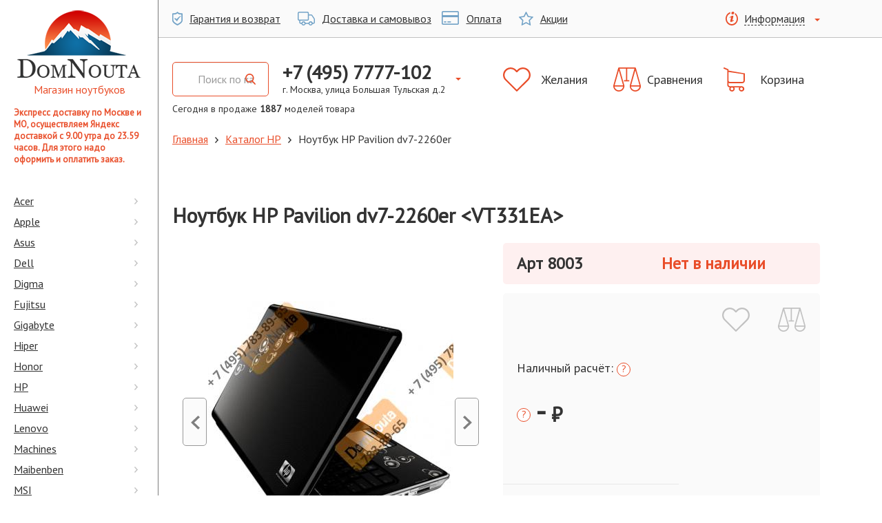

--- FILE ---
content_type: text/html; charset=utf-8
request_url: https://domnouta.ru/note_desc.php?id=8003
body_size: 34090
content:

<!DOCTYPE html>
<html>
<head>

  <link rel="icon" href="https://domnouta.ru/favicon/favicon.jpg" type="image/jpeg">

  <!-- Global site tag (gtag.js) - Google Analytics -->
  <script>
    window.dataLayer = window.dataLayer || [];
  </script>
  <!-- END Global site tag (gtag.js) - Google Analytics -->
  <base href="https://domnouta.ru">
  <title>Pavilion ноутбук HP Pavilion dv7-2260er (Арт. 8003). Цена: &ndash; &#8381;</title>
  <meta name="viewport" content="width=device-width, initial-scale=1.0" />
  <meta charset="utf-8">
  <meta name="keywords" content="DomNouta.ru: Описание, характеристика, фото, ноутбука HP серии Pavilion: ноутбук HP Pavilion dv7-2260er" />
  <meta name="description" content="DomNouta.ru: Ноутбука HP серии Pavilion - купить в Москве. 17.0&quot;. Официальная гарантия. Бесплатная доставка." />
    <meta name="yandex-verification" content="6a92572e1c5d1749" />
<meta name='yandex-verification' content='53c46b55f898f2cd' />
    <link href="https://fonts.googleapis.com/css?family=PT+Sans" rel="stylesheet">
  <link rel="stylesheet" href="/bootstrap/css/bootstrap.css">
  <link rel="stylesheet" href="/js2/jquery-ui-1.12.1.custom/jquery-ui.min.css">
<!--  <link rel="stylesheet" href="/style/sidebar.css">-->
<!--  <link rel="stylesheet" href="/style/style.css">-->
  <link rel="stylesheet" href="/yevart/sass/main.css">
  <script src="https://ajax.googleapis.com/ajax/libs/jquery/3.7.1/jquery.min.js"></script>
  <!--script src="bootstrap/js/bootstrap.min.js"></script-->
  <script src="/bootstrap/js/bootstrap.js"></script>
  <script src="https://ajax.googleapis.com/ajax/libs/jqueryui/1.14.1/jquery-ui.min.js"></script>
  <script src="/js/jquery.cookie.js"></script>
  <script src="https://cdnjs.cloudflare.com/ajax/libs/jquery-validate/1.17.0/jquery.validate.min.js"></script>
  <script src="https://cdnjs.cloudflare.com/ajax/libs/jquery-validate/1.17.0/additional-methods.min.js"></script>
  <script src="/js2/local/messages_ru_1.15.0.js"></script>
  <script src="/js2/jquery.mask.min.js"></script>
  <script src="/js2/script.js"></script>
  <script src="/helpers/main.js"></script>
  <script src="https://unpkg.com/vue@3/dist/vue.global.prod.js"></script>
  <script src="https://unpkg.com/axios/dist/axios.min.js"></script>

<!--    <script src="https://ajax.googleapis.com/ajax/libs/jquery/3.5.1/jquery.min.js"></script>-->
<!--    <script src="https://domnouta.ru/workWithApi/dashboard/plugins/dist/js/lightbox-plus-jquery.js"></script>-->
<!--    <link rel="stylesheet" href="https://domnouta.ru/workWithApi/dashboard/plugins/dist/css/lightbox.min.css">-->

</head>
<body>

  <svg xmlns="http://www.w3.org/2000/svg" xmlns:xlink="http://www.w3.org/1999/xlink" style="display: none;"><symbol id="svg-shape-cart" viewBox="0 0 31 35"><path d="M9.4 23H27c2.2 0 4-1.8 4-4V8.9v-.1-.1-.1h-.1-.1-.1l-23.4-4V3.1 3v-.2-.1l-.2-.2H7h-.2L1.4.1C.9-.1.3.1.1.6s0 1.1.5 1.3l4.8 2v21.3c0 2 1.5 3.7 3.5 3.9-.4.6-.6 1.3-.6 2 0 2.2 1.8 3.9 4 3.9s4-1.8 4-3.9c0-.7-.2-1.4-.5-2h6.9c-.3.6-.5 1.3-.5 2 0 2.2 1.8 3.9 4 3.9s4-1.8 4-3.9-1.8-3.9-4-3.9H9.4c-1.1 0-2.1-.9-2.1-2v-2.6c.6.2 1.3.4 2.1.4zm4.9 8.1c0 1.1-.9 2-2 2s-2-.9-2-2 .9-2 2-2 2 .9 2 2zm13.7 0c0 1.1-.9 2-2 2s-2-.9-2-2 .9-2 2-2 2 .9 2 2zm-1-10H9.4c-1.1 0-2.1-.9-2.1-2V6.6L29 9.8v9.3c0 1.1-.9 2-2 2z"></path></symbol><symbol id="svg-shape-battery-full" viewBox="0 0 26 19"><path d="M24.4 2.4h-1.6c0-1.3-1.1-2.4-2.4-2.4h-18C1.1 0 0 1.1 0 2.4v8.1C0 11.9 1.1 13 2.4 13h17.9c1.3 0 2.4-1.1 2.4-2.4h1.6c.9 0 1.6-.7 1.6-1.6V4.1c.1-.9-.6-1.7-1.5-1.7zm-3.3 8.2c0 .4-.4.8-.8.8H2.4c-.4 0-.8-.4-.8-.8V2.4c0-.4.4-.8.8-.8h17.9c.4 0 .8.4.8.8v8.2zm3.3-1.7h-1.6V4.1h1.6v4.8zM16.9 4c-.2-.4-.7-.7-1.2-.7H4.1c-.4 0-.8.4-.8.8V9c0 .4.4.8.8.8H19c.4 0 .6-.3.4-.7L16.9 4zm0 0"></path></symbol><symbol id="svg-shape-chevron-left" viewBox="0 0 13 20"><path d="M10.54 20L13 17.667 4.919 10 13 2.333 10.54 0 0 10z"></path></symbol><symbol id="svg-shape-chevron-right" viewBox="0 0 13 20"><path d="M2.459 0L0 2.333 8.081 10 0 17.666 2.459 20 13 10z"></path></symbol><symbol id="svg-shape-remove-circle" viewBox="0 0 20 20"><path d="M10 0a10 10 0 1 0 10 10A10.014 10.014 0 0 0 10 0zm0 18.286A8.286 8.286 0 1 1 18.29 10 8.3 8.3 0 0 1 10 18.286zm3.87-12.155a.854.854 0 0 0-1.21 0L10 8.789 7.34 6.131a.854.854 0 0 0-1.21 0 .866.866 0 0 0 0 1.212l2.66 2.658-2.66 2.657a.858.858 0 0 0 .61 1.464.826.826 0 0 0 .6-.252L10 11.213l2.66 2.657a.826.826 0 0 0 .6.252.858.858 0 0 0 .61-1.464L11.21 10l2.66-2.658a.866.866 0 0 0 0-1.211z"></path></symbol><symbol id="svg-shape-scales" viewBox="0 0 40 35"><path d="M39.9 26.1L32.8.8c0-.4-.4-.8-.8-.8H8.1c-.5 0-.9.3-.9.8L.1 26.1c-.1.1-.1.6-.1.8C0 31.4 3.6 35 8.1 35s8.1-3.6 8.1-8.1c0-.2 0-.7-.1-.8L9.2 1.8h9.2v16.6h-3v1.9h7.9v-1.9h-3V1.8h10.4L24 26.1c0 .1-.1.6-.1.8 0 4.5 3.6 8.1 8.1 8.1s8.1-3.6 8.1-8.1c-.1-.2-.1-.6-.2-.8zM8.1 33.2c-3.2 0-5.8-2.3-6.2-5.4h12.4c-.5 3.1-3.1 5.4-6.2 5.4zm6.1-7.2H2L8.1 4.2 14.2 26zM32 4.2L38.1 26H25.9L32 4.2zm-.1 29c-3.2 0-5.8-2.3-6.2-5.4h12.4c-.4 3.1-3 5.4-6.2 5.4z"></path></symbol><symbol id="svg-shape-earphone-circle" viewBox="0 0 34 34"><path d="M17 2.125A14.875 14.875 0 1 1 2.125 17 14.893 14.893 0 0 1 17 2.125M17 0a17 17 0 1 0 17 17A17 17 0 0 0 17 0zm9.477 22.684l-.1-.291a2.691 2.691 0 0 0-1.644-1.552l-2.513-.687a2.463 2.463 0 0 0-2.152.564l-.909.909a9.657 9.657 0 0 1-6.788-6.79l.909-.909a2.467 2.467 0 0 0 .563-2.152l-.685-2.513a2.691 2.691 0 0 0-1.554-1.644l-.287-.1a2.274 2.274 0 0 0-2.125.5L7.831 9.38a2.537 2.537 0 0 0-.4.934 16.056 16.056 0 0 0 16.2 16.238 2.509 2.509 0 0 0 .977-.394l1.361-1.361a2.276 2.276 0 0 0 .508-2.113z"></path></symbol><symbol id="svg-shape-heart-empty" viewBox="0 0 40 35"><path d="M36.8 3.2c-2.1-2-4.9-3.2-7.9-3.2s-5.7 1.1-7.8 3.2L20 4.3l-1.1-1.1C16.8 1.2 14 0 11.1 0c-3 0-5.7 1.1-7.8 3.2C1.1 5.3 0 8.1 0 11c0 2.9 1.2 5.7 3.3 7.8l15.9 15.8c.2.2.5.3.8.3.3 0 .6-.1.8-.3l16-15.8c2-2 3.2-4.8 3.2-7.8 0-2.9-1.1-5.7-3.2-7.8zm-1.7 14L20 32.3l-15.1-15c-1.7-1.7-2.6-3.8-2.6-6.2 0-2.3.9-4.5 2.6-6.2 1.7-1.6 3.9-2.6 6.2-2.6 2.3 0 4.6.9 6.2 2.6l1.9 1.9c.4.4 1.2.4 1.6 0l1.9-1.9c1.7-1.7 3.9-2.6 6.2-2.6 2.3 0 4.5.9 6.2 2.6 1.7 1.7 2.6 3.8 2.6 6.2 0 2.3-.9 4.5-2.6 6.1zm0 0"></path></symbol><symbol id="svg-shape-laptop" viewBox="0 0 26 19"><path d="M23.6 0H2.4C1.1 0 0 1.1 0 2.4v10.3C0 14 1.1 15 2.4 15h21.1c1.3 0 2.4-1.1 2.4-2.4V2.4c.1-1.3-1-2.4-2.3-2.4zm.8 12.7c0 .4-.4.8-.8.8H2.4c-.4 0-.8-.4-.8-.8V2.4c0-.4.4-.8.8-.8h21.1c.4 0 .8.4.8.8v10.3zm.4 3.9h-8.5c0 .4-.4.8-.8.8h-4.9c-.4 0-.8-.4-.8-.8H1.2c-.7 0-1.2.5-1.2 1.2S.5 19 1.2 19h23.6c.7 0 1.2-.5 1.2-1.2 0-.6-.5-1.2-1.2-1.2zm0 0"></path></symbol><symbol id="svg-shape-filter" viewBox="0 0 34 26"><path d="M0 0v2.5l13.357 13.357V26l7.286-2.429v-7.714L34 2.5V0H0z"></path></symbol><symbol id="svg-shape-arrow-back" viewBox="0 0 18 13"><path d="M5.879 12.8a.623.623 0 0 0 .907 0 .67.67 0 0 0 0-.922l-4.6-4.724h15.179a.658.658 0 0 0 0-1.315H2.186l4.6-4.716a.683.683 0 0 0 0-.932.625.625 0 0 0-.907 0L.19 6.034a.654.654 0 0 0 0 .923z"></path></symbol><symbol id="svg-shape-check" viewBox="0 0 28 28"><path d="M18.454 9.05l1.98 1.98-7.918 7.92L7.565 14l1.98-1.98 2.969 2.97zM28 5.6v16.8a5.616 5.616 0 0 1-5.6 5.6H5.6A5.616 5.616 0 0 1 0 22.4V5.6A5.616 5.616 0 0 1 5.6 0h16.8A5.616 5.616 0 0 1 28 5.6zM24.5 14A10.5 10.5 0 1 0 14 24.5 10.5 10.5 0 0 0 24.5 14z"></path></symbol><symbol id="svg-shape-box-open" viewBox="0 0 28 28"><path d="M13.954 8.62v16.56l9.187-2.51v-8.06a.474.474 0 0 1 .438-.56l1.131.25a.526.526 0 0 1 .349.56v9.37a.544.544 0 0 1-.312.55l-10.056 3.1a2.47 2.47 0 0 1-1.474.01l-9.949-3a.56.56 0 0 1-.312-.54l-.172-9.52a.535.535 0 0 1 .359-.58l8.45-1.06a.438.438 0 0 0 .33-.35l1.273-4.43c.165-.58.758-.41.758.21zM2.688 3.2L.037 11.33c-.13.4.092.85.4.8l9.959-1.44a.441.441 0 0 0 .32-.33L13.916 0 2.974 2.88a.463.463 0 0 0-.286.32zM13.916 0l3.391 10.68a.431.431 0 0 0 .327.33l9.94 1.15a.566.566 0 0 0 .39-.8l-2.593-8.15a.476.476 0 0 0-.288-.33z"></path></symbol><symbol id="svg-shape-search" viewBox="0 0 31 34"><path d="M30.516 30.968l-7.64-8.417a14.174 14.174 0 0 0 3.041-8.824c0-7.57-5.814-13.728-12.96-13.728S0 6.157 0 13.726s5.814 13.727 12.96 13.727a12.336 12.336 0 0 0 7.425-2.483l7.7 8.479a1.625 1.625 0 0 0 2.39.05 1.868 1.868 0 0 0 .041-2.531zM12.957 3.581c5.282 0 9.579 4.55 9.579 10.146s-4.3 10.146-9.579 10.146-9.58-4.551-9.58-10.146 4.298-10.146 9.58-10.146z"></path></symbol><symbol id="svg-shape-star-empty" viewBox="0 0 21 20"><path d="M21 7.8c0-.3-.2-.5-.7-.6L14 6.3 11.2.6c-.3-.4-.5-.6-.7-.6-.3 0-.5.2-.6.5L7 6.3l-6.3.9c-.5 0-.7.2-.7.6 0 .2.1.4.3.6l4.6 4.5-1.1 6.3v.3c0 .2 0 .3.1.4.1 0 .2.1.4.1s.3 0 .5-.2l5.7-3 5.7 3c.2.1.3.2.5.2.3 0 .5-.2.5-.6v-.3l-1.1-6.3 4.6-4.5c.2-.2.3-.4.3-.5zm-6.7 4.4l.9 5.3-4.7-2.5-4.8 2.5.9-5.3-3.8-3.7 5.3-.8 2.4-4.8 2.4 4.8 5.3.8-3.9 3.7z"></path></symbol><symbol id="svg-shape-percentage" viewBox="0 0 20 20"><path d="M19.6 9l-1-1 .5-1.3c.2-.7-.1-1.5-.8-1.7l-.8-.3v-.8c0-.7-.6-1.3-1.4-1.3h-1.4l-.6-1.3c-.3-.7-1.1-1-1.8-.6l-.7.3-.6-.6c-.5-.5-1.4-.5-1.9 0l-1 1L6.7.9c-.7-.2-1.5.2-1.7.8l-.3.8h-.8c-.7 0-1.3.6-1.3 1.3v1.4l-1.3.7C.6 6.2.3 7 .6 7.7l.4.7-.6.6c-.3.3-.4.6-.4 1s.1.7.4 1l1 1-.5 1.3c-.1.3-.1.7.1 1s.4.6.8.7l.8.3v.8c0 .7.6 1.3 1.3 1.3h1.4l.6 1.3c.3.6 1.1.9 1.8.6l.8-.3.6.6c.3.3.6.4 1 .4s.7-.1 1-.4l1-1 1.3.5c.7.2 1.5-.1 1.7-.8l.3-.8h.8c.7 0 1.4-.6 1.4-1.3v-1.4l1.3-.6c.7-.3 1-1.1.6-1.8l-.5-.9.6-.6c.5-.5.5-1.3 0-1.9zM18 12.8l-2 1V16h-1.8l-.6 1.7-2.1-.7-1.5 1.5-1.2-1.2-1.6.7-1-2H4v-1.8l-1.7-.6.7-2.1L1.5 10l1.2-1.2L2 7.2l2-1V4h1.8l.6-1.7 2 .7L10 1.5l1.3 1.2 1.5-.7 1 2H16v1.8l1.7.6-.7 2 1.6 1.6-1.3 1.2.7 1.6z"></path><path d="M13 8.9c-1.4 0-2.2 1.1-2.2 2.5 0 1.5 1 2.4 2.2 2.4s2.2-.9 2.2-2.5c0-1.4-.8-2.4-2.2-2.4zm0 3.9c-.5 0-.8-.6-.8-1.4 0-.8.2-1.4.8-1.4s.8.6.8 1.4c0 .9-.3 1.4-.8 1.4zM11.9 5.6l-4.6 8.2h1l4.6-8.2h-1zM9.4 8c0-1.4-.8-2.4-2.1-2.4C5.9 5.6 5 6.7 5 8.1c0 1.5 1 2.4 2.2 2.4S9.4 9.6 9.4 8zM7.3 9.5c-.5 0-.8-.6-.8-1.4 0-.8.3-1.4.8-1.4.5-.1.7.5.7 1.4 0 .8-.2 1.4-.7 1.4z"></path></symbol><symbol id="svg-shape-autotruck" viewBox="0 0 25 20"><path d="M24.4 9.5l-3.1-4.6c-.4-.6-1.1-1-1.9-1h-3.1V2.3c0-1.3-1-2.3-2.3-2.3H2.3C1 0 0 1 0 2.3v8.5c0 1.3 1 2.3 2.3 2.3v2.3c0 1.3 1 2.3 2.3 2.3h.9C5.8 19 7 20 8.5 20c1.4 0 2.6-1 3-2.3h4.3c.3 1.3 1.5 2.3 3 2.3 1.4 0 2.6-1 3-2.3h.9c1.3 0 2.3-1 2.3-2.3v-4.6c-.2-.5-.3-.9-.6-1.3zm-22.1 2.1c-.4 0-.8-.3-.8-.8V2.3c0-.4.3-.8.8-.8h11.7c.4 0 .8.3 .8.8v8.5c0 .4-.3.8-.8.8H2.3zm6.2 7c-.8 0-1.5-.7-1.5-1.5s.7-1.5 1.5-1.5 1.5.7 1.5 1.5-.7 1.5-1.5 1.5zm10.2 0c-.8 0-1.5-.7-1.5-1.5s.7-1.5 1.5-1.5 1.5.7 1.5 1.5-.7 1.5-1.5 1.5zm4.8-3.2c0 .4-.3.8-.8.8h-.9c-.3-1.3-1.5-2.3-3-2.3-1.4 0-2.6 1-3 2.3h-4.3c-.3-1.3-1.5-2.3-3-2.3-1.4 0-2.6 1-3 2.3h-.9c-.4 0-.8-.3-.8-.8v-2.3h10.2c1.3 0 2.3-1 2.3-2.3V5.4h3.1c.3 0 .5.1 .7.3l3.1 4.6c.1.1 .1.3 .3.5v4.6z"></path></symbol><symbol id="svg-shape-shield-ok" viewBox="0 0 15 20"><path d="M12.1 5.9c-2.9 1.7-4.9 3.9-5.8 4.9L4.2 9.1c-.1 0-1.2 1-1.2 1L6.9 14H7c.1 0 .1 0 .1-.1.6-1.6 2.7-4.9 5.4-7.3 0 0 .1-.1 0-.2.1.1-.3-.5-.4-.5z"></path><path d="M14.7 2.4C8.8 2.4 7.8.2 7.8.2 7.7.1 7.6 0 7.5 0c-.1 0-.2.1-.3.2 0 0-1 2.2-6.9 2.2-.2 0-.3.2-.3.3v9.9c0 4.1 7.1 7.2 7.4 7.3h.2c.3-.1 7.4-3.2 7.4-7.3V2.7c0-.1-.1-.3-.3-.3zm-1.3 9.7c0 3.2-5.5 5.6-5.8 5.7h-.2c-.2-.1-5.8-2.5-5.8-5.7V4.3c0-.1.1-.2.2-.2 4.6 0 5.4-1.7 5.4-1.8s.1-.1.2-.1.2.1.2.1.8 1.8 5.4 1.8c.1 0 .2.1.2.2v7.8h.2z"></path></symbol><symbol id="svg-shape-info" viewBox="0 0 18 20"><path d="M13.9 1.9c0 .7-.2 1.4-.6 1.9 1.8 1.4 2.9 3.7 2.9 6.3C16.2 14.5 13 18 9 18s-7.2-3.5-7.2-7.9c0-3.4 2-6.4 4.9-7.4V2c0-.5.1-1 .3-1.4-4.1 1.1-7 5-7 9.6C0 15.6 4 20 9 20s9-4.4 9-9.8c0-3.5-1.7-6.5-4.1-8.3z"></path><path d="M10.7 0c1.2 0 1.8.8 1.8 1.7 0 1.1-1 2.2-2.3 2.2-1.2-.1-1.9-.7-1.8-1.8 0-.9.7-2.1 2.3-2.1zM7.8 14.9c-.8 0-1.3-.5-.8-2.5l.9-3.5c.1-.6.2-.8 0-.8s-1.2.4-1.8.8l-.4-.7c1.8-1.5 3.9-2.4 4.8-2.4.8 0 .9.9.5 2.3l-1 3.7c-.2.7-.1.9.1.9s1-.3 1.7-.8l.4.6c-1.7 1.7-3.7 2.4-4.4 2.4z"></path></symbol><symbol id="svg-shape-circle-gamepad" viewBox="0 0 30 30"><path d="M20.1 13.5c0 .5-.4.9-.9.9s-.9-.4-.9-.9.4-.9.9-.9.9.4.9.9zm0 0M21.5 12.1c0 .5-.4.9-.9.9s-.9-.4-.9-.9.4-.9.9-.9.9.4.9.9zm0 0M9.5 11.8H8.2V13H6.9v1.3h1.2v1.2h1.3v-1.2h1.2V13H9.5v-1.2zm0 0"></path><path d="M15 0C6.7 0 0 6.7 0 15s6.7 15 15 15 15-6.7 15-15S23.3 0 15 0zm7.7 21.6h-1.3L18.5 17h-7l-2.9 4.6H7.3c-1 0-1.9-.8-1.9-1.9l.4-6.6V13v-.1c0-2.2 1.8-4.1 4.1-4.1.9 0 1.6.3 2.3.8.9-.3 1.3-.5 2.5-.5h.7c1.2.1 1.6.3 2.5.5.7-.5 1.3-.8 2.3-.8 2.2 0 4.1 1.8 4.1 4.1v.2l.4 6.6c-.1 1.1-.9 1.9-2 1.9zm0 0"></path><path d="M22.9 13.5c0 .5-.4.9-.9.9s-.9-.4-.9-.9.4-.9.9-.9.9.4.9.9zm0 0M21.5 14.9c0 .5-.4.9-.9.9s-.9-.4-.9-.9.4-.9.9-.9.9.4.9.9zm0 0"></path></symbol><symbol id="svg-shape-circle-film" viewBox="0 0 30 30"><path d="M15 0C6.7 0 0 6.7 0 15s6.7 15 15 15 15-6.7 15-15S23.3 0 15 0zm7.7 22.4c0 .9-.7 1.6-1.6 1.6H8.9c-.9 0-1.6-.7-1.6-1.6V7.5C7.3 6.7 8 6 8.9 6h12.3c.9 0 1.6.7 1.6 1.6v14.8zm0 0"></path><path d="M18.3 16.2h-6.7c-.4 0-.7.3-.7.7V21c0 .4.3.7.7.7h6.7c.4 0 .7-.3.7-.7v-4.1c0-.4-.3-.7-.7-.7zm0 0M8.5 11.3h1.3v1.6H8.5zM8.5 8.4h1.3V10H8.5zM8.5 20.1h1.3v1.6H8.5zM8.5 17.2h1.3v1.6H8.5zM8.5 14.2h1.3v1.6H8.5zM18.3 8.2h-6.7c-.4 0-.7.3-.7.7V13c0 .4.3.7.7.7h6.7c.4 0 .7-.3.7-.7V8.9c0-.3-.3-.7-.7-.7zm0 0M20.2 8.4h1.3V10h-1.3zM20.2 20.1h1.3v1.6h-1.3zM20.2 11.3h1.3v1.6h-1.3zM20.2 17.2h1.3v1.6h-1.3zM20.2 14.2h1.3v1.6h-1.3z"></path></symbol><symbol id="svg-shape-circle-globe" viewBox="0 0 30 30"><path d="M20.2 9.6c-.6-.5-1.2-1-1.9-1.3.3.5.6 1.1.9 1.8.4-.2.7-.3 1-.5zm0 0M11.3 14.5h3.2v-2.7c-1 0-1.9-.2-2.8-.4-.2.9-.4 2-.4 3.1zm0 0M11.7 18.4c.9-.2 1.8-.4 2.8-.4v-2.5h-3.2c0 1 .1 2 .4 2.9zm0 0M12 10.4c.8.2 1.6.3 2.4.3V7.5H14c-.8.6-1.5 1.6-2 2.9zm0 0M9.7 20.3c.7.7 1.5 1.2 2.3 1.6-.4-.6-.8-1.3-1.1-2.2l-1.2.6zm0 0M12 8.1c-.8.4-1.5.9-2.1 1.4.4.2.8.4 1.2.5.2-.7.5-1.3.9-1.9zm0 0M10.7 11c-.6-.2-1.1-.4-1.6-.7-.9 1.2-1.5 2.6-1.6 4.1h2.7c.1-1.2.2-2.3.5-3.4zm0 0M10.2 15.5H7.5c.1 1.5.6 2.8 1.5 4 .5-.3 1.1-.6 1.7-.8-.3-1-.4-2-.5-3.2zm0 0M14.1 22.4h.4V19c-.9 0-1.7.2-2.5.4.5 1.4 1.2 2.5 2.1 3zm0 0M19.6 18.7c.5.2 1 .4 1.5.7.8-1.1 1.3-2.4 1.4-3.9H20c0 1.2-.2 2.2-.4 3.2zm0 0M18.3 21.7c.8-.4 1.5-.9 2.1-1.5-.3-.2-.7-.4-1.1-.5-.3.8-.6 1.4-1 2zm0 0"></path><path d="M15 0C6.7 0 0 6.7 0 15s6.7 15 15 15 15-6.7 15-15S23.3 0 15 0zm0 24c-5 0-9-4.1-9-9s4.1-9 9-9c5 0 9 4.1 9 9s-4 9-9 9zm0 0"></path><path d="M16.3 7.6c-.2 0-.5-.1-.8-.1v3.2c.9 0 1.8-.2 2.7-.4-.5-1.2-1.2-2.2-1.9-2.7zm0 0M19.5 11c.3 1 .5 2.2.5 3.4h2.5c-.1-1.5-.7-2.9-1.5-4.1-.5.4-1 .6-1.5.7zm0 0M15.5 22.5c.2 0 .5 0 .7-.1.8-.5 1.5-1.6 2-3-.9-.2-1.8-.4-2.8-.4v3.5zm0 0M18.5 11.4c-.9.2-1.9.4-3 .4v2.7H19c-.1-1.1-.2-2.2-.5-3.1zm0 0M19 15.5h-3.5V18c1.1 0 2.1.2 3.1.4.2-.9.3-1.9.4-2.9zm0 0"></path></symbol><symbol id="svg-shape-circle-security" viewBox="0 0 30 30"><path d="M15 22.5c4 0 5.9-4.1 6.7-7.5H15v7.5zm0 0M8.3 15H15V7.6l-7.5 3.2c.1.7.3 2.4.8 4.2zm0 0"></path><path d="M15 0C6.7 0 0 6.7 0 15s6.7 15 15 15 15-6.7 15-15S23.3 0 15 0zm9 10.3c0 .6-.7 13.8-9 13.8S6 10.8 6 10.3v-.5l9-3.9 9.1 3.9-.1.5zm0 0"></path></symbol><symbol id="svg-shape-circle-plane" viewBox="0 0 30 30"><path d="M15 0C6.7 0 0 6.7 0 15s6.7 15 15 15 15-6.7 15-15S23.3 0 15 0zm7.3 9.9L19.1 13l2.1 8.3-1.2 1.2-4-6.4-.1-.1-4 3.8-.1.1-.1 2.9-4.5-4.5 2.9-.1.1-.1 3.8-4-6.5-4 1.2-1.2 8.2 2.1L20 7.7c.6-.6 1.6-.6 2.2 0 .7.6.7 1.6.1 2.2zm0 0"></path></symbol><symbol id="svg-shape-gift" viewBox="0 0 20 23"><path d="M16.212 4.24a2.913 2.913 0 0 0 .339-1.37A2.832 2.832 0 0 0 13.769 0a4.268 4.268 0 0 0-3.184 1.66 5.84 5.84 0 0 0-.585.83 5.928 5.928 0 0 0-.586-.83A4.265 4.265 0 0 0 6.23 0a2.832 2.832 0 0 0-2.781 2.87 2.924 2.924 0 0 0 .338 1.37H0v8.35h1.305V23H18.7V12.59H20V4.24h-3.788zM6.23 1.5c1.319 0 2.572 1.39 2.937 2.74H6.23a1.371 1.371 0 0 1 0-2.74zm3.043 20H2.758v-8.91h6.515v8.91zm0-10.41h-7.82V5.74h7.82v5.35zm4.5-9.59a1.371 1.371 0 0 1 0 2.74h-2.937c.364-1.35 1.615-2.74 2.933-2.74zm3.473 20H10.73v-8.91h6.516v8.91zm1.305-10.41H10.73V5.74h7.821v5.35z"></path></symbol><symbol id="svg-shape-print" viewBox="0 0 30 32"><path d="M25.336 6.559h-.811V4.728A4.7 4.7 0 0 0 19.86 0h-9.792a4.7 4.7 0 0 0-4.665 4.729V6.56h-.739A4.7 4.7 0 0 0 0 11.287v7.627a4.7 4.7 0 0 0 4.664 4.729H5.4v6A2.35 2.35 0 0 0 7.726 32h14.463a2.35 2.35 0 0 0 2.329-2.361v-6h.818A4.7 4.7 0 0 0 30 18.914v-7.627a4.7 4.7 0 0 0-4.664-4.728zM7.163 4.728a2.924 2.924 0 0 1 2.9-2.938h9.786a2.924 2.924 0 0 1 2.9 2.938v1.831H7.163V4.728zm15.589 24.924a.57.57 0 0 1-.563.57H7.726a.57.57 0 0 1-.563-.57v-9.889h15.589v9.889zm5.482-10.731a2.924 2.924 0 0 1-2.9 2.938h-.811v-2.1h1.164a.9.9 0 0 0 0-1.791H4.1a.9.9 0 0 0 0 1.791h1.3v2.1h-.739a2.924 2.924 0 0 1-2.9-2.938v-7.627a2.924 2.924 0 0 1 2.9-2.938h20.672a2.924 2.924 0 0 1 2.9 2.938v7.627zM9.3 24.167h11.245a.9.9 0 0 0 0-1.791H9.3a.9.9 0 0 0 0 1.791zm11.317 1.87H9.368a.9.9 0 0 0 0 1.791h11.245a.9.9 0 0 0 .006-1.791zm4.7-15.964h-1.792a.9.9 0 0 0 0 1.791h1.792a.9.9 0 0 0-.001-1.791z"></path></symbol><symbol id="svg-shape-menu-right" viewBox="0 0 5 9"><path d="M.946 0L0 1.05 3.108 4.5 0 7.95.946 9 5 4.5z"></path></symbol><symbol id="svg-shape-search-alt" viewBox="0 0 15 16"><path d="M14.766 14.573l-3.697-3.961c.951-1.163 1.471-2.628 1.471-4.152 0-3.563-2.813-6.461-6.271-6.461-3.457 0-6.271 2.898-6.271 6.461 0 3.561 2.814 6.459 6.271 6.459 1.298 0 2.536-.403 3.593-1.169l3.725 3.991c.156.167.365.258.589.258.213 0 .414-.083.567-.235.325-.322.335-.856.023-1.191zM6.269 1.685c2.556 0 4.636 2.142 4.636 4.775 0 2.632-2.08 4.774-4.636 4.774-2.555 0-4.635-2.142-4.635-4.774 0-2.633 2.08-4.775 4.635-4.775z"></path></symbol><symbol id="svg-shape-load-more" viewBox="0 0 30 34"><path d="M30 15.1a15.1 15.1 0 0 1-12.147 14.83V34l-10.99-6.34 10.99-6.35v3.73a10.3 10.3 0 1 0-12.159-5.55l-4.277 2.03A15.029 15.029 0 1 1 30 15.1z"></path></symbol><symbol id="svg-shape-tab-angle-right" viewBox="0 0 22 22"><path d="M21.8 9.7l-3.5-9c-.2-.4-.5-.7-.9-.7H1.1C.5 0 0 .6 0 1.4v19.2c0 .8.5 1.4 1.1 1.4h16.3c.4 0 .8-.3.9-.8l3.5-9c.3-.8.3-1.7 0-2.5zm-5.2 2.7L14 18c-.3.6-1 .8-1.7.6-.7-.2-1-.9-.8-1.4l2.6-5.6c.1-.3.1-.7 0-1L11.5 5c-.3-.6.1-1.2.8-1.4.7-.3 1.4 0 1.7.6l2.6 5.6c.4.8.4 1.7 0 2.6z"></path></symbol><symbol id="svg-shape-tag" viewBox="0 0 22 22"><path d="M15.7 6.3c.2.2.5.2.7 0L21.9.8c.2-.2.2-.5 0-.7-.2-.2-.5-.2-.7 0l-5.5 5.5c-.2.2-.2.5 0 .7zm0 0"></path><path d="M20.5 10.4l-.6-6.6-1.6 1.6c.1.6-.1 1.3-.6 1.7-.8.8-2.1.8-2.8 0-.8-.8-.8-2.1 0-2.8.5-.5 1.1-.7 1.7-.6l1.6-1.6-6.6-.6c-.3 0-.5.1-.7.3L.3 12.4c-.3.3-.3.9 0 1.2L2.6 16l1.2-1.2 3.3 3.3L6 19.4l2.4 2.4c.3.3.9.3 1.2 0l10.6-10.6c.2-.3.3-.5.3-.8zm0 0"></path></symbol><symbol id="svg-shape-arrow-up" viewBox="0 0 16 20"><path d="M8.5.2C8.3.1 8.2 0 8 0s-.4.1-.5.2L.1 6.4c-.2.2-.2.4-.1.6s.3.3 .6.3h4.7v12.2c0 .2.1 .3.2 .4s.2.1 .5.1h4c.2 0 .4 0 .5-.1s.2-.2.2-.4V7.3h4.7c.3 0 .5-.1.6-.3s.1-.4-.1-.6L8.5.2z"></path></symbol><symbol id="svg-shape-heart" viewBox="0 0 25 22"><path d="M25 6.6C24.6 2.8 21.8 0 18.2 0c-2.4 0-4.5 1.2-5.8 3.1C11.2 1.2 9.1 0 6.8 0 3.2 0 .4 2.8 0 6.6c0 .2-.1 1.1.2 2.5.5 2.1 1.7 4 3.5 5.5l8.7 7.5 8.9-7.5c1.7-1.5 2.9-3.4 3.5-5.5.3-1.5.2-2.4.2-2.5zM7.7 3.7c-2.1 0-3.8 1.6-3.8 3.6 0 .3-.2.5-.5.5s-.5-.2-.5-.5c0-2.5 2.2-4.6 4.8-4.6.3.1.5.3.5.5 0 .3-.2.5-.5.5zm0 0"></path></symbol><symbol id="svg-shape-heart-alt" viewBox="0 0 23 20"><path d="m23 6c-.4-3.4-2.9-6-6.2-6-2.2 0-4.1 1.1-5.3 2.8-1-1.7-3-2.8-5.3-2.8-3.3 0-5.8 2.5-6.2 6 0 .2-.1 1 .2 2.3.5 1.9 1.5 3.6 3.2 5l8.1 6.7 8.1-6.7c1.5-1.4 2.6-3.1 3.2-5 .1-1.4 0-2.2.2-2.3zm-15.6-2.7c-1.9 0-3.4 1.4-3.4 3.3 0 .3-.2.5-.5.5s-.5-.2-.5-.5c0-2.3 2-4.2 4.3-4.2.3 .1.5 .3.5 .5 0 .3-.1.4-.4.4z"></path></symbol><symbol id="svg-shape-sort" viewBox="0 0 34 22"><path d="M13.222 22h7.556v-3.667h-7.556V22zM0 0v3.667h34V0H0zm5.667 12.833h22.666V9.166H5.667v3.667z"></path></symbol><symbol id="svg-shape-mark-ok" viewBox="0 0 22 22"><path d="M21.9 12l-1.6-2.6c-.1-.2-.2-.5-.1-.7l.7-3c.1-.5-.2-.9-.6-1.1l-2.8-.9c-.2-.1-.4-.2-.5-.5L15.6.5c-.2-.4-.7-.6-1.2-.4l-2.8 1.2c-.2.1-.5.1-.7 0L7.9.1c-.4-.2-1 0-1.2.4L5.3 3.2c-.1.2-.3.4-.5.5l-2.9.9c-.5.2-.6.6-.5 1.1l.7 3c.1.2 0 .5-.1.7L.2 12c-.3.4-.2.9.2 1.2l2.4 1.9c.2.1.3.4.4.6l.4 3c.1.5.5.8 1 .8l3-.1c.2 0 .5.1.7.2l2.3 2.1c.4.3.9.3 1.3 0l2.3-2.1c.2-.2.4-.3.7-.2l3 .1c.5 0 .9-.3 1-.8l.4-3c0-.2.2-.5.4-.6l2.4-1.9c-.1-.3 0-.8-.2-1.2zm-5.6-2.3c0 .2-.1.5-.4.6-1 .5-3.5 3.4-5.5 5.7-.1.1-.2.2-.4.2-.1 0-.3-.1-.4-.2-.8-.8-3.3-3.1-3.8-3.5-.1-.1-.2-.3-.2-.4 0-.2.1-.3.2-.4l2.4-1.4c.2-.1.6-.1.7.2l1.1 1.8c1.2-3 4.6-6 5.3-6.6.1-.1.2-.1.3-.1.2 0 .4.2.4.5v3.6z"></path></symbol><symbol id="svg-shape-arrow-down" viewBox="0 0 16 20"><path d="M8.5 19.8l7.4-6.2c.2-.2.2-.4.1-.6s-.3-.3-.6-.3h-4.7V.5c0-.2-.1-.3-.2-.4s-.2-.1-.5-.1H6c-.2 0-.4 0-.5.1s-.2.2-.2.4v12.2H.6c-.3 0-.5.1-.6.3s-.1.4 .1.6l7.4 6.2c.2.1 .3.2 .5.2s.4-.1.5-.2z"></path></symbol><symbol id="svg-shape-remove" viewBox="0 0 11 11"><path d="m7.202 5.501 3.73-3.73a.2282.2282 0 0 0 0-.325l-1.377-1.377a.2282.2282 0 0 0-.325 0l-3.73 3.73-3.73-3.73a.2282.2282 0 0 0-.325 0l-1.377 1.377a.2282.2282 0 0 0 0 .325l3.73 3.73-3.73 3.73a.2282.2282 0 0 0 0 .325l1.377 1.377a.2282.2282 0 0 0 .325 0l3.73-3.73 3.73 3.73a.2282.2282 0 0 0 .325 0l1.377-1.377a.2282.2282 0 0 0 0-.325z"></path></symbol><symbol id="svg-shape-weight" viewBox="0 0 26 19"><path d="M26 18l-4.1-9.4c-.1-.4-.4-.6-.8-.6h-7.3V6.3c1.6-.4 2.4-1.6 2.4-3.1C16.2 1.4 14.8 0 13 0c-1.8 0-3.2 1.4-3.2 3.2 0 1.5.8 2.7 2.4 3.1V8H4.9c-.4 0-.7.2-.8.6L0 18c-.1.2 0 .5.1.7.2.2.5.3.7.3h24.4c.3 0 .5-.1.6-.3.2-.2.2-.5.2-.7zM11.4 3.2c0-.9.7-1.6 1.6-1.6.9 0 1.6.7 1.6 1.6 0 .9-.7 1.6-1.6 1.6-.9 0-1.6-.7-1.6-1.6zM1.9 17.4l3.6-7.8h15l3.6 7.8H1.9zm11.3-6.6l-2 2.5c.7.2 1.1.7 1.3 1.4.2.6.4 1.2.7 1.8h-1.4c-.2-.4-.3-.8-.4-1.2-.2-.6-.5-1.1-1.1-1.1H10v2.4H8.7v-5.7H10v2.4h.1l1.6-2.4h1.5zm.6 0h3.4v1.1h-2.1v4.6h-1.3v-5.7z"></path></symbol><symbol id="svg-shape-circle-check" viewBox="0 0 22 22"><path d="M11 22a10.758 10.758 0 0 1-2.926-.4 11.134 11.134 0 0 1-2.629-1.111 11.015 11.015 0 0 1-3.938-3.938 11.152 11.152 0 0 1-1.111-2.629 11.008 11.008 0 0 1 0-5.852 11.134 11.134 0 0 1 1.111-2.629 11.015 11.015 0 0 1 3.938-3.938A11.134 11.134 0 0 1 8.074.392a10.985 10.985 0 0 1 7.2.473 10.988 10.988 0 0 1 5.852 5.852 10.985 10.985 0 0 1 .473 7.2 11.152 11.152 0 0 1-1.111 2.629 11.015 11.015 0 0 1-3.938 3.938 11.134 11.134 0 0 1-2.629 1.111A10.758 10.758 0 0 1 11 22zm6.754-14.1l-1.76-1.782a.377.377 0 0 0-.484 0l-6.908 6.908-2.112-2.134a.345.345 0 0 0-.484 0l-1.76 1.782a.326.326 0 0 0-.088.242.3.3 0 0 0 .088.22L8.36 17.25a.337.337 0 0 0 .242.11h.022a.236.236 0 0 0 .22-.11l8.91-8.888a.337.337 0 0 0 .11-.242.272.272 0 0 0-.11-.22z"></path></symbol><symbol id="svg-shape-new-file" viewBox="0 0 22 24"><path d="M15.711.026a.61.61 0 0 1 .458.185.654.654 0 0 1 .178.475v7.332h-2.062V2.163H6.518v4.3a.219.219 0 0 1-.229.264H2.062v15.112h9.167V24H.637a.59.59 0 0 1-.459-.2.7.7 0 0 1-.178-.488V5.09h.025a.153.153 0 0 1 .051-.1L4.863.11V.031h.153a.074.074 0 0 1 .051-.026h1.222l.051.026h9.371zm5.958 15.191a.3.3 0 0 1 .331.343v3.192a.3.3 0 0 1-.331.342h-4.38v4.563a.3.3 0 0 1-.331.343h-3.081a.3.3 0 0 1-.331-.343v-4.563H9.141a.3.3 0 0 1-.331-.342V15.56a.3.3 0 0 1 .331-.343h4.405v-4.562a.3.3 0 0 1 .331-.343h3.081a.3.3 0 0 1 .331.343v4.562h4.38z"></path></symbol><symbol id="svg-shape-paper-clip" viewBox="0 0 22 24"><path d="M4.775 24a4.387 4.387 0 0 1-1.458-.286 4.57 4.57 0 0 1-1.633-1.106 5.561 5.561 0 0 1-.867-1.069 5.149 5.149 0 0 1-.478-1.007 3.957 3.957 0 0 1-.2-.908 3.316 3.316 0 0 1 .013-.771 5.183 5.183 0 0 1 1.633-3.058l9.3-9.2a6.431 6.431 0 0 1 1.784-1.331 3.433 3.433 0 0 1 1.445-.348 2.41 2.41 0 0 1 1.119.274 3.488 3.488 0 0 1 .779.559 3.425 3.425 0 0 1 .628.858 2.305 2.305 0 0 1 .239 1.119 3.237 3.237 0 0 1-.4 1.392 6.936 6.936 0 0 1-1.319 1.678l-8.569 8.478-1.659-1.666 8.544-8.453a6.133 6.133 0 0 0 .717-.808 2.091 2.091 0 0 0 .276-.51.359.359 0 0 0 0-.3.9.9 0 0 0-.113-.149c-.033-.016-.084-.046-.151-.087a.391.391 0 0 0-.3-.012 1.9 1.9 0 0 0-.528.261 5.321 5.321 0 0 0-.8.683l-9.3 9.2a5.55 5.55 0 0 0-.616.746 1.969 1.969 0 0 0-.364.945 2.372 2.372 0 0 0 .854 1.84 2.215 2.215 0 0 0 1.056.659 2.34 2.34 0 0 0 .578.037 3.371 3.371 0 0 0 1.809-1.094L17.826 9.651a6.015 6.015 0 0 0 1.709-2.56 3.468 3.468 0 0 0-1.232-3.456 6.55 6.55 0 0 0-1.043-.833 2.952 2.952 0 0 0-1.344-.46 3.534 3.534 0 0 0-1.671.3 6.577 6.577 0 0 0-2.023 1.467L2.044 14.178a1.191 1.191 0 0 1-1.683 0 1.132 1.132 0 0 1 0-1.641L10.538 2.468A7.561 7.561 0 0 1 15.376.007 6.064 6.064 0 0 1 19.978 2a7.262 7.262 0 0 1 1.269 1.616 6.176 6.176 0 0 1 .616 1.529 4.484 4.484 0 0 1 .125 1.392 5.814 5.814 0 0 1-.2 1.181 8.434 8.434 0 0 1-2.312 3.605L8.445 22.238a5.636 5.636 0 0 1-3.142 1.74c-.083 0-.171 0-.263.012s-.182.01-.265.01z"></path></symbol><symbol id="svg-shape-truck" viewBox="0 0 462.522 462.522"><path d="M432.958,222.262c-1.452-0.305-2.823-0.592-4.042-0.909c-13.821-3.594-20.129-5.564-24.793-14.569l-17.667-35.768c-5.678-10.961-20.339-19.879-32.682-19.879h-31.453v-41.303c0-7.416-6.034-13.45-13.452-13.45l-219.07,0.22c-7.218,0-12.661,5.736-12.661,13.343v12.208H21.018C9.429,122.156,0,131.584,0,143.174s9.429,21.018,21.018,21.018h56.119v20.145H40.394c-11.589,0-21.018,9.429-21.018,21.018s9.429,21.018,21.018,21.018h36.743v20.145H59.77c-11.589,0-21.018,9.429-21.018,21.018s9.429,21.018,21.018,21.018h17.367v21.07c0,7.416,6.034,13.45,13.45,13.45h22.788c3.549,24.323,24.542,43.064,49.837,43.064c25.297,0,46.291-18.741,49.841-43.064h92.224c0.479,0,0.97-0.032,1.46-0.064c3.522,24.354,24.528,43.128,49.845,43.128c25.297,0,46.291-18.741,49.841-43.064h32.732c12.885,0,23.368-10.482,23.368-23.366v-39.648C462.522,228.465,444.73,224.732,432.958,222.262z M356.582,297.46c10.1,0,18.317,8.214,18.317,18.311s-8.217,18.311-18.317,18.311c-10.096,0-18.31-8.214-18.31-18.311S346.486,297.46,356.582,297.46z M322.321,219.414v-48.77h24.036c9.238,0,20.634,6.932,24.864,15.094l15.721,31.829c0.333,0.644,0.679,1.258,1.038,1.846H322.321z M181.529,315.77c0,10.096-8.217,18.311-18.317,18.311c-10.096,0-18.309-8.214-18.309-18.311s8.213-18.311,18.309-18.311C173.312,297.46,181.529,305.674,181.529,315.77z"></path></symbol></svg>  <!-- Yandex.Metrika counter -->
<script type="text/javascript" >
    (function(m,e,t,r,i,k,a){m[i]=m[i]||function(){(m[i].a=m[i].a||[]).push(arguments)};
        m[i].l=1*new Date();k=e.createElement(t),a=e.getElementsByTagName(t)[0],k.async=1,k.src=r,a.parentNode.insertBefore(k,a)})
    (window, document, "script", "https://mc.yandex.ru/metrika/tag.js", "ym");

    ym(14531377, "init", {
        clickmap:true,
        trackLinks:true,
        accurateTrackBounce:true,
        webvisor:true,
        ecommerce:"dataLayer"
    });
</script>
<noscript><div><img src="https://mc.yandex.ru/watch/14531377" style="position:absolute; left:-9999px;" alt="" /></div></noscript>
<!-- /Yandex.Metrika counter -->
  <aside class="sidebar">
      <div class="sidebar__inner">
        <div class="sidebar-header">
          <a href="https://domnouta.ru" class="logo text-center">
            <img src="/img/domnouta_logo.png">
            Магазин ноутбуков
          </a>
            <div style="padding: 1rem 2rem 0rem; font-size: 12px; color: #E94E2A;"><font size="2"><b>Экспресс доставку по Москве и МО, осуществляем Яндекс доставкой с 9.00 утра до 23.59 часов. Для этого надо оформить и оплатить заказ.</b><br /><br /></font>
</div>        </div>


          <ul class="nav sidebar-nav">
                            <li class="has-child"><a href="simple_search.php?brandID=24"><svg width="5" height="9"><use xlink:href="#svg-shape-menu-right" /></svg>Acer</a>
                              <div class="child-menu">
                  <ul>
                                          <li>
                        <a class="catloge-series__link " href="/simple_search.php?brandID=24&modID=Aspire">Aspire</a>
                      </li>
                                          <li>
                        <a class="catloge-series__link " href="/simple_search.php?brandID=24&modID=Aspire 15">Aspire 15</a>
                      </li>
                                          <li>
                        <a class="catloge-series__link " href="/simple_search.php?brandID=24&modID=Aspire 16">Aspire 16</a>
                      </li>
                                          <li>
                        <a class="catloge-series__link " href="/simple_search.php?brandID=24&modID=Aspire 3">Aspire 3</a>
                      </li>
                                          <li>
                        <a class="catloge-series__link " href="/simple_search.php?brandID=24&modID=Aspire 5">Aspire 5</a>
                      </li>
                                          <li>
                        <a class="catloge-series__link " href="/simple_search.php?brandID=24&modID=Aspire 7">Aspire 7</a>
                      </li>
                                          <li>
                        <a class="catloge-series__link " href="/simple_search.php?brandID=24&modID=Aspire Go">Aspire Go</a>
                      </li>
                                          <li>
                        <a class="catloge-series__link " href="/simple_search.php?brandID=24&modID=Aspire Lite">Aspire Lite</a>
                      </li>
                                          <li>
                        <a class="catloge-series__link " href="/simple_search.php?brandID=24&modID=Aspire Nitro">Aspire Nitro</a>
                      </li>
                                          <li>
                        <a class="catloge-series__link " href="/simple_search.php?brandID=24&modID=Aspire Vero">Aspire Vero</a>
                      </li>
                                          <li>
                        <a class="catloge-series__link " href="/simple_search.php?brandID=24&modID=ConceptD 3">ConceptD 3</a>
                      </li>
                                          <li>
                        <a class="catloge-series__link " href="/simple_search.php?brandID=24&modID=Extensa">Extensa</a>
                      </li>
                                          <li>
                        <a class="catloge-series__link " href="/simple_search.php?brandID=24&modID=Extensa 15">Extensa 15</a>
                      </li>
                                          <li>
                        <a class="catloge-series__link " href="/simple_search.php?brandID=24&modID=Gadget E10">Gadget E10</a>
                      </li>
                                          <li>
                        <a class="catloge-series__link " href="/simple_search.php?brandID=24&modID=Nitro">Nitro</a>
                      </li>
                                          <li>
                        <a class="catloge-series__link " href="/simple_search.php?brandID=24&modID=Nitro 16">Nitro 16</a>
                      </li>
                                          <li>
                        <a class="catloge-series__link " href="/simple_search.php?brandID=24&modID=Nitro 17">Nitro 17</a>
                      </li>
                                          <li>
                        <a class="catloge-series__link " href="/simple_search.php?brandID=24&modID=Nitro 5">Nitro 5</a>
                      </li>
                                          <li>
                        <a class="catloge-series__link " href="/simple_search.php?brandID=24&modID=Nitro Lite">Nitro Lite</a>
                      </li>
                                          <li>
                        <a class="catloge-series__link " href="/simple_search.php?brandID=24&modID=Nitro V">Nitro V</a>
                      </li>
                                          <li>
                        <a class="catloge-series__link " href="/simple_search.php?brandID=24&modID=Predator Helios">Predator Helios</a>
                      </li>
                                          <li>
                        <a class="catloge-series__link " href="/simple_search.php?brandID=24&modID=Predator Triton">Predator Triton</a>
                      </li>
                                          <li>
                        <a class="catloge-series__link " href="/simple_search.php?brandID=24&modID=Swift 3">Swift 3</a>
                      </li>
                                          <li>
                        <a class="catloge-series__link " href="/simple_search.php?brandID=24&modID=Swift Edge">Swift Edge</a>
                      </li>
                                          <li>
                        <a class="catloge-series__link " href="/simple_search.php?brandID=24&modID=Swift Go">Swift Go</a>
                      </li>
                                          <li>
                        <a class="catloge-series__link " href="/simple_search.php?brandID=24&modID=Swift Lite">Swift Lite</a>
                      </li>
                                          <li>
                        <a class="catloge-series__link " href="/simple_search.php?brandID=24&modID=SWIFT X">SWIFT X</a>
                      </li>
                                          <li>
                        <a class="catloge-series__link " href="/simple_search.php?brandID=24&modID=TravelMate">TravelMate</a>
                      </li>
                                          <li>
                        <a class="catloge-series__link " href="/simple_search.php?brandID=24&modID=TravelMate P2">TravelMate P2</a>
                      </li>
                                          <li>
                        <a class="catloge-series__link " href="/simple_search.php?brandID=24&modID=TravelMate P4">TravelMate P4</a>
                      </li>
                                          <li>
                        <a class="catloge-series__link " href="/simple_search.php?brandID=24&modID=Veriton">Veriton</a>
                      </li>
                                      </ul>
                </div>
              

          </li>
                            <li class="has-child"><a href="simple_search.php?brandID=38"><svg width="5" height="9"><use xlink:href="#svg-shape-menu-right" /></svg>Apple</a>
                              <div class="child-menu">
                  <ul>
                                          <li>
                        <a class="catloge-series__link " href="/simple_search.php?brandID=38&modID=iMac">iMac</a>
                      </li>
                                          <li>
                        <a class="catloge-series__link " href="/simple_search.php?brandID=38&modID=Mac mini">Mac mini</a>
                      </li>
                                          <li>
                        <a class="catloge-series__link " href="/simple_search.php?brandID=38&modID=MacBook Air">MacBook Air</a>
                      </li>
                                          <li>
                        <a class="catloge-series__link " href="/simple_search.php?brandID=38&modID=MacBook Pro">MacBook Pro</a>
                      </li>
                                      </ul>
                </div>
              

          </li>
                            <li class="has-child"><a href="simple_search.php?brandID=22"><svg width="5" height="9"><use xlink:href="#svg-shape-menu-right" /></svg>Asus</a>
                              <div class="child-menu">
                  <ul>
                                          <li>
                        <a class="catloge-series__link " href="/simple_search.php?brandID=22&modID=A3402WBAK">A3402WBAK</a>
                      </li>
                                          <li>
                        <a class="catloge-series__link " href="/simple_search.php?brandID=22&modID=A516Ja">A516Ja</a>
                      </li>
                                          <li>
                        <a class="catloge-series__link " href="/simple_search.php?brandID=22&modID=A5402WVA">A5402WVA</a>
                      </li>
                                          <li>
                        <a class="catloge-series__link " href="/simple_search.php?brandID=22&modID=E3202WVA">E3202WVA</a>
                      </li>
                                          <li>
                        <a class="catloge-series__link " href="/simple_search.php?brandID=22&modID=E3402WBA">E3402WBA</a>
                      </li>
                                          <li>
                        <a class="catloge-series__link " href="/simple_search.php?brandID=22&modID=E3402WBAK">E3402WBAK</a>
                      </li>
                                          <li>
                        <a class="catloge-series__link " href="/simple_search.php?brandID=22&modID=E3402WBAT">E3402WBAT</a>
                      </li>
                                          <li>
                        <a class="catloge-series__link " href="/simple_search.php?brandID=22&modID=E3402WVA">E3402WVA</a>
                      </li>
                                          <li>
                        <a class="catloge-series__link " href="/simple_search.php?brandID=22&modID=E5402WVA">E5402WVA</a>
                      </li>
                                          <li>
                        <a class="catloge-series__link " href="/simple_search.php?brandID=22&modID=E5702WVA">E5702WVA</a>
                      </li>
                                          <li>
                        <a class="catloge-series__link " href="/simple_search.php?brandID=22&modID=E5702WVAK">E5702WVAK</a>
                      </li>
                                          <li>
                        <a class="catloge-series__link " href="/simple_search.php?brandID=22&modID=E5702WVAR">E5702WVAR</a>
                      </li>
                                          <li>
                        <a class="catloge-series__link " href="/simple_search.php?brandID=22&modID=ExpertBook">ExpertBook</a>
                      </li>
                                          <li>
                        <a class="catloge-series__link " href="/simple_search.php?brandID=22&modID=ExpertBook Advanced">ExpertBook Advanced</a>
                      </li>
                                          <li>
                        <a class="catloge-series__link " href="/simple_search.php?brandID=22&modID=ExpertBook B1">ExpertBook B1</a>
                      </li>
                                          <li>
                        <a class="catloge-series__link " href="/simple_search.php?brandID=22&modID=ExpertBook B2">ExpertBook B2</a>
                      </li>
                                          <li>
                        <a class="catloge-series__link " href="/simple_search.php?brandID=22&modID=ExpertBook B3">ExpertBook B3</a>
                      </li>
                                          <li>
                        <a class="catloge-series__link " href="/simple_search.php?brandID=22&modID=Expertbook B5">Expertbook B5</a>
                      </li>
                                          <li>
                        <a class="catloge-series__link " href="/simple_search.php?brandID=22&modID=ExpertBook B6">ExpertBook B6</a>
                      </li>
                                          <li>
                        <a class="catloge-series__link " href="/simple_search.php?brandID=22&modID=ExpertBook B7">ExpertBook B7</a>
                      </li>
                                          <li>
                        <a class="catloge-series__link " href="/simple_search.php?brandID=22&modID=ExpertBook B9">ExpertBook B9</a>
                      </li>
                                          <li>
                        <a class="catloge-series__link " href="/simple_search.php?brandID=22&modID=ExpertBook BM1">ExpertBook BM1</a>
                      </li>
                                          <li>
                        <a class="catloge-series__link " href="/simple_search.php?brandID=22&modID=ExpertBook Entry">ExpertBook Entry</a>
                      </li>
                                          <li>
                        <a class="catloge-series__link " href="/simple_search.php?brandID=22&modID=ExpertBook Essential">ExpertBook Essential</a>
                      </li>
                                          <li>
                        <a class="catloge-series__link " href="/simple_search.php?brandID=22&modID=ExpertBook L1">ExpertBook L1</a>
                      </li>
                                          <li>
                        <a class="catloge-series__link " href="/simple_search.php?brandID=22&modID=ExpertBook L2">ExpertBook L2</a>
                      </li>
                                          <li>
                        <a class="catloge-series__link " href="/simple_search.php?brandID=22&modID=ExpertBook Mainstream">ExpertBook Mainstream</a>
                      </li>
                                          <li>
                        <a class="catloge-series__link " href="/simple_search.php?brandID=22&modID=ExpertBook P1">ExpertBook P1</a>
                      </li>
                                          <li>
                        <a class="catloge-series__link " href="/simple_search.php?brandID=22&modID=ExpertBook P3">ExpertBook P3</a>
                      </li>
                                          <li>
                        <a class="catloge-series__link " href="/simple_search.php?brandID=22&modID=ExpertBook P5">ExpertBook P5</a>
                      </li>
                                          <li>
                        <a class="catloge-series__link " href="/simple_search.php?brandID=22&modID=ExpertCenter D5">ExpertCenter D5</a>
                      </li>
                                          <li>
                        <a class="catloge-series__link " href="/simple_search.php?brandID=22&modID=ExpertCenter D7">ExpertCenter D7</a>
                      </li>
                                          <li>
                        <a class="catloge-series__link " href="/simple_search.php?brandID=22&modID=ExpertCenter E5">ExpertCenter E5</a>
                      </li>
                                          <li>
                        <a class="catloge-series__link " href="/simple_search.php?brandID=22&modID=F3402WFA">F3402WFA</a>
                      </li>
                                          <li>
                        <a class="catloge-series__link " href="/simple_search.php?brandID=22&modID=F3702WFA">F3702WFA</a>
                      </li>
                                          <li>
                        <a class="catloge-series__link " href="/simple_search.php?brandID=22&modID=F3702WFAK">F3702WFAK</a>
                      </li>
                                          <li>
                        <a class="catloge-series__link " href="/simple_search.php?brandID=22&modID=M515Da">M515Da</a>
                      </li>
                                          <li>
                        <a class="catloge-series__link " href="/simple_search.php?brandID=22&modID=Mini PC">Mini PC</a>
                      </li>
                                          <li>
                        <a class="catloge-series__link " href="/simple_search.php?brandID=22&modID=PB63">PB63</a>
                      </li>
                                          <li>
                        <a class="catloge-series__link " href="/simple_search.php?brandID=22&modID=PL64">PL64</a>
                      </li>
                                          <li>
                        <a class="catloge-series__link " href="/simple_search.php?brandID=22&modID=PN53">PN53</a>
                      </li>
                                          <li>
                        <a class="catloge-series__link " href="/simple_search.php?brandID=22&modID=PN64">PN64</a>
                      </li>
                                          <li>
                        <a class="catloge-series__link " href="/simple_search.php?brandID=22&modID=ProArt P16">ProArt P16</a>
                      </li>
                                          <li>
                        <a class="catloge-series__link " href="/simple_search.php?brandID=22&modID=ProArt PX13">ProArt PX13</a>
                      </li>
                                          <li>
                        <a class="catloge-series__link " href="/simple_search.php?brandID=22&modID=ProArt PZ13">ProArt PZ13</a>
                      </li>
                                          <li>
                        <a class="catloge-series__link " href="/simple_search.php?brandID=22&modID=ProArt Studiobook">ProArt Studiobook</a>
                      </li>
                                          <li>
                        <a class="catloge-series__link " href="/simple_search.php?brandID=22&modID=ROG Flow">ROG Flow</a>
                      </li>
                                          <li>
                        <a class="catloge-series__link " href="/simple_search.php?brandID=22&modID=ROG Strix">ROG Strix</a>
                      </li>
                                          <li>
                        <a class="catloge-series__link " href="/simple_search.php?brandID=22&modID=ROG ZEPHYRUS">ROG ZEPHYRUS</a>
                      </li>
                                          <li>
                        <a class="catloge-series__link " href="/simple_search.php?brandID=22&modID=S500Mc">S500Mc</a>
                      </li>
                                          <li>
                        <a class="catloge-series__link " href="/simple_search.php?brandID=22&modID=TUF A15">TUF A15</a>
                      </li>
                                          <li>
                        <a class="catloge-series__link " href="/simple_search.php?brandID=22&modID=TUF Dash">TUF Dash</a>
                      </li>
                                          <li>
                        <a class="catloge-series__link " href="/simple_search.php?brandID=22&modID=TUF Gaming">TUF Gaming</a>
                      </li>
                                          <li>
                        <a class="catloge-series__link " href="/simple_search.php?brandID=22&modID=Vivo">Vivo</a>
                      </li>
                                          <li>
                        <a class="catloge-series__link " href="/simple_search.php?brandID=22&modID=VivoBook">VivoBook</a>
                      </li>
                                          <li>
                        <a class="catloge-series__link " href="/simple_search.php?brandID=22&modID=VivoBook 14">VivoBook 14</a>
                      </li>
                                          <li>
                        <a class="catloge-series__link " href="/simple_search.php?brandID=22&modID=VivoBook 14X">VivoBook 14X</a>
                      </li>
                                          <li>
                        <a class="catloge-series__link " href="/simple_search.php?brandID=22&modID=VivoBook 15">VivoBook 15</a>
                      </li>
                                          <li>
                        <a class="catloge-series__link " href="/simple_search.php?brandID=22&modID=VivoBook 15X">VivoBook 15X</a>
                      </li>
                                          <li>
                        <a class="catloge-series__link " href="/simple_search.php?brandID=22&modID=VivoBook 16">VivoBook 16</a>
                      </li>
                                          <li>
                        <a class="catloge-series__link " href="/simple_search.php?brandID=22&modID=Vivobook 16X">Vivobook 16X</a>
                      </li>
                                          <li>
                        <a class="catloge-series__link " href="/simple_search.php?brandID=22&modID=Vivobook 17">Vivobook 17</a>
                      </li>
                                          <li>
                        <a class="catloge-series__link " href="/simple_search.php?brandID=22&modID=Vivobook 17X">Vivobook 17X</a>
                      </li>
                                          <li>
                        <a class="catloge-series__link " href="/simple_search.php?brandID=22&modID=Vivobook 18">Vivobook 18</a>
                      </li>
                                          <li>
                        <a class="catloge-series__link " href="/simple_search.php?brandID=22&modID=Vivobook Flip">Vivobook Flip</a>
                      </li>
                                          <li>
                        <a class="catloge-series__link " href="/simple_search.php?brandID=22&modID=Vivobook Go">Vivobook Go</a>
                      </li>
                                          <li>
                        <a class="catloge-series__link " href="/simple_search.php?brandID=22&modID=Vivobook Pro">Vivobook Pro</a>
                      </li>
                                          <li>
                        <a class="catloge-series__link " href="/simple_search.php?brandID=22&modID=Vivobook S">Vivobook S</a>
                      </li>
                                          <li>
                        <a class="catloge-series__link " href="/simple_search.php?brandID=22&modID=VivoBook S14">VivoBook S14</a>
                      </li>
                                          <li>
                        <a class="catloge-series__link " href="/simple_search.php?brandID=22&modID=VivoBook S15">VivoBook S15</a>
                      </li>
                                          <li>
                        <a class="catloge-series__link " href="/simple_search.php?brandID=22&modID=Vivobook S16">Vivobook S16</a>
                      </li>
                                          <li>
                        <a class="catloge-series__link " href="/simple_search.php?brandID=22&modID=VivoBook S16X">VivoBook S16X</a>
                      </li>
                                          <li>
                        <a class="catloge-series__link " href="/simple_search.php?brandID=22&modID=X415Ja">X415Ja</a>
                      </li>
                                          <li>
                        <a class="catloge-series__link " href="/simple_search.php?brandID=22&modID=X515Ea">X515Ea</a>
                      </li>
                                          <li>
                        <a class="catloge-series__link " href="/simple_search.php?brandID=22&modID=Zen AiO">Zen AiO</a>
                      </li>
                                          <li>
                        <a class="catloge-series__link " href="/simple_search.php?brandID=22&modID=ZENBOOK">ZENBOOK</a>
                      </li>
                                          <li>
                        <a class="catloge-series__link " href="/simple_search.php?brandID=22&modID=ZENBOOK 13">ZENBOOK 13</a>
                      </li>
                                          <li>
                        <a class="catloge-series__link " href="/simple_search.php?brandID=22&modID=ZENBOOK 14">ZENBOOK 14</a>
                      </li>
                                          <li>
                        <a class="catloge-series__link " href="/simple_search.php?brandID=22&modID=ZENBOOK 14X">ZENBOOK 14X</a>
                      </li>
                                          <li>
                        <a class="catloge-series__link " href="/simple_search.php?brandID=22&modID=ZENBOOK 15">ZENBOOK 15</a>
                      </li>
                                          <li>
                        <a class="catloge-series__link " href="/simple_search.php?brandID=22&modID=ZENBOOK Duo">ZENBOOK Duo</a>
                      </li>
                                          <li>
                        <a class="catloge-series__link " href="/simple_search.php?brandID=22&modID=ZENBOOK Flip">ZENBOOK Flip</a>
                      </li>
                                          <li>
                        <a class="catloge-series__link " href="/simple_search.php?brandID=22&modID=ZENBOOK Pro">ZENBOOK Pro</a>
                      </li>
                                          <li>
                        <a class="catloge-series__link " href="/simple_search.php?brandID=22&modID=ZENBOOK S">ZENBOOK S</a>
                      </li>
                                          <li>
                        <a class="catloge-series__link " href="/simple_search.php?brandID=22&modID=ZENBOOK S13">ZENBOOK S13</a>
                      </li>
                                          <li>
                        <a class="catloge-series__link " href="/simple_search.php?brandID=22&modID=ZENBOOK14">ZENBOOK14</a>
                      </li>
                                      </ul>
                </div>
              

          </li>
                            <li class="has-child"><a href="simple_search.php?brandID=23"><svg width="5" height="9"><use xlink:href="#svg-shape-menu-right" /></svg>Dell</a>
                              <div class="child-menu">
                  <ul>
                                          <li>
                        <a class="catloge-series__link " href="/simple_search.php?brandID=23&modID=G15">G15</a>
                      </li>
                                          <li>
                        <a class="catloge-series__link " href="/simple_search.php?brandID=23&modID=G3">G3</a>
                      </li>
                                          <li>
                        <a class="catloge-series__link " href="/simple_search.php?brandID=23&modID=Inspiron">Inspiron</a>
                      </li>
                                          <li>
                        <a class="catloge-series__link " href="/simple_search.php?brandID=23&modID=Latitude">Latitude</a>
                      </li>
                                          <li>
                        <a class="catloge-series__link " href="/simple_search.php?brandID=23&modID=Optiplex">Optiplex</a>
                      </li>
                                          <li>
                        <a class="catloge-series__link " href="/simple_search.php?brandID=23&modID=Optiplex 7010">Optiplex 7010</a>
                      </li>
                                          <li>
                        <a class="catloge-series__link " href="/simple_search.php?brandID=23&modID=Optiplex 7020">Optiplex 7020</a>
                      </li>
                                          <li>
                        <a class="catloge-series__link " href="/simple_search.php?brandID=23&modID=Optiplex 7410">Optiplex 7410</a>
                      </li>
                                          <li>
                        <a class="catloge-series__link " href="/simple_search.php?brandID=23&modID=Precision">Precision</a>
                      </li>
                                          <li>
                        <a class="catloge-series__link " href="/simple_search.php?brandID=23&modID=Precision 3260">Precision 3260</a>
                      </li>
                                          <li>
                        <a class="catloge-series__link " href="/simple_search.php?brandID=23&modID=Precision 3280">Precision 3280</a>
                      </li>
                                          <li>
                        <a class="catloge-series__link " href="/simple_search.php?brandID=23&modID=Precision 3460">Precision 3460</a>
                      </li>
                                          <li>
                        <a class="catloge-series__link " href="/simple_search.php?brandID=23&modID=Precision 3680">Precision 3680</a>
                      </li>
                                          <li>
                        <a class="catloge-series__link " href="/simple_search.php?brandID=23&modID=Vostro">Vostro</a>
                      </li>
                                          <li>
                        <a class="catloge-series__link " href="/simple_search.php?brandID=23&modID=Vostro 3910">Vostro 3910</a>
                      </li>
                                          <li>
                        <a class="catloge-series__link " href="/simple_search.php?brandID=23&modID=XPS 13">XPS 13</a>
                      </li>
                                          <li>
                        <a class="catloge-series__link " href="/simple_search.php?brandID=23&modID=XPS 14">XPS 14</a>
                      </li>
                                          <li>
                        <a class="catloge-series__link " href="/simple_search.php?brandID=23&modID=XPS 16">XPS 16</a>
                      </li>
                                      </ul>
                </div>
              

          </li>
                            <li class="has-child"><a href="simple_search.php?brandID=328"><svg width="5" height="9"><use xlink:href="#svg-shape-menu-right" /></svg>Digma</a>
                              <div class="child-menu">
                  <ul>
                                          <li>
                        <a class="catloge-series__link " href="/simple_search.php?brandID=328&modID=Pro">Pro</a>
                      </li>
                                          <li>
                        <a class="catloge-series__link " href="/simple_search.php?brandID=328&modID=Pro Fortis">Pro Fortis</a>
                      </li>
                                          <li>
                        <a class="catloge-series__link " href="/simple_search.php?brandID=328&modID=Pro Minimax">Pro Minimax</a>
                      </li>
                                          <li>
                        <a class="catloge-series__link " href="/simple_search.php?brandID=328&modID=Pro Pactos">Pro Pactos</a>
                      </li>
                                          <li>
                        <a class="catloge-series__link " href="/simple_search.php?brandID=328&modID=Pro Sprint">Pro Sprint</a>
                      </li>
                                          <li>
                        <a class="catloge-series__link " href="/simple_search.php?brandID=328&modID=Pro Vision">Pro Vision</a>
                      </li>
                                      </ul>
                </div>
              

          </li>
                            <li ><a href="simple_search.php?brandID=127"><svg width="5" height="9"><use xlink:href="#svg-shape-menu-right" /></svg>Fujitsu</a>
              

          </li>
                            <li class="has-child"><a href="simple_search.php?brandID=80"><svg width="5" height="9"><use xlink:href="#svg-shape-menu-right" /></svg>Gigabyte</a>
                              <div class="child-menu">
                  <ul>
                                          <li>
                        <a class="catloge-series__link " href="/simple_search.php?brandID=80&modID=Aero 14">Aero 14</a>
                      </li>
                                          <li>
                        <a class="catloge-series__link " href="/simple_search.php?brandID=80&modID=Aero 16">Aero 16</a>
                      </li>
                                          <li>
                        <a class="catloge-series__link " href="/simple_search.php?brandID=80&modID=Aero X16">Aero X16</a>
                      </li>
                                          <li>
                        <a class="catloge-series__link " href="/simple_search.php?brandID=80&modID=Aorus">Aorus</a>
                      </li>
                                          <li>
                        <a class="catloge-series__link " href="/simple_search.php?brandID=80&modID=Aorus 15">Aorus 15</a>
                      </li>
                                          <li>
                        <a class="catloge-series__link " href="/simple_search.php?brandID=80&modID=Aorus 15X">Aorus 15X</a>
                      </li>
                                          <li>
                        <a class="catloge-series__link " href="/simple_search.php?brandID=80&modID=Aorus 17">Aorus 17</a>
                      </li>
                                          <li>
                        <a class="catloge-series__link " href="/simple_search.php?brandID=80&modID=Aorus 17X">Aorus 17X</a>
                      </li>
                                          <li>
                        <a class="catloge-series__link " href="/simple_search.php?brandID=80&modID=Aorus 5">Aorus 5</a>
                      </li>
                                          <li>
                        <a class="catloge-series__link " href="/simple_search.php?brandID=80&modID=Aorus Master">Aorus Master</a>
                      </li>
                                          <li>
                        <a class="catloge-series__link " href="/simple_search.php?brandID=80&modID=G5">G5</a>
                      </li>
                                          <li>
                        <a class="catloge-series__link " href="/simple_search.php?brandID=80&modID=G6">G6</a>
                      </li>
                                          <li>
                        <a class="catloge-series__link " href="/simple_search.php?brandID=80&modID=G6X">G6X</a>
                      </li>
                                          <li>
                        <a class="catloge-series__link " href="/simple_search.php?brandID=80&modID=G7">G7</a>
                      </li>
                                          <li>
                        <a class="catloge-series__link " href="/simple_search.php?brandID=80&modID=Gaming A16">Gaming A16</a>
                      </li>
                                          <li>
                        <a class="catloge-series__link " href="/simple_search.php?brandID=80&modID=Gigadyte Aorus">Gigadyte Aorus</a>
                      </li>
                                      </ul>
                </div>
              

          </li>
                            <li class="has-child"><a href="simple_search.php?brandID=337"><svg width="5" height="9"><use xlink:href="#svg-shape-menu-right" /></svg>Hiper</a>
                              <div class="child-menu">
                  <ul>
                                          <li>
                        <a class="catloge-series__link " href="/simple_search.php?brandID=337&modID=Activebox">Activebox</a>
                      </li>
                                          <li>
                        <a class="catloge-series__link " href="/simple_search.php?brandID=337&modID=Dzen">Dzen</a>
                      </li>
                                          <li>
                        <a class="catloge-series__link " href="/simple_search.php?brandID=337&modID=Expertbox">Expertbox</a>
                      </li>
                                          <li>
                        <a class="catloge-series__link " href="/simple_search.php?brandID=337&modID=Factum">Factum</a>
                      </li>
                                          <li>
                        <a class="catloge-series__link " href="/simple_search.php?brandID=337&modID=Office">Office</a>
                      </li>
                                          <li>
                        <a class="catloge-series__link " href="/simple_search.php?brandID=337&modID=Slim 360">Slim 360</a>
                      </li>
                                          <li>
                        <a class="catloge-series__link " href="/simple_search.php?brandID=337&modID=V30">V30</a>
                      </li>
                                          <li>
                        <a class="catloge-series__link " href="/simple_search.php?brandID=337&modID=V6">V6</a>
                      </li>
                                          <li>
                        <a class="catloge-series__link " href="/simple_search.php?brandID=337&modID=Workbook">Workbook</a>
                      </li>
                                          <li>
                        <a class="catloge-series__link " href="/simple_search.php?brandID=337&modID=Workbook 15">Workbook 15</a>
                      </li>
                                      </ul>
                </div>
              

          </li>
                            <li class="has-child"><a href="simple_search.php?brandID=329"><svg width="5" height="9"><use xlink:href="#svg-shape-menu-right" /></svg>Honor</a>
                              <div class="child-menu">
                  <ul>
                                          <li>
                        <a class="catloge-series__link " href="/simple_search.php?brandID=329&modID=MagicBook">MagicBook</a>
                      </li>
                                          <li>
                        <a class="catloge-series__link " href="/simple_search.php?brandID=329&modID=MagicBook 14">MagicBook 14</a>
                      </li>
                                          <li>
                        <a class="catloge-series__link " href="/simple_search.php?brandID=329&modID=MagicBook 15">MagicBook 15</a>
                      </li>
                                          <li>
                        <a class="catloge-series__link " href="/simple_search.php?brandID=329&modID=MagicBook Art">MagicBook Art</a>
                      </li>
                                          <li>
                        <a class="catloge-series__link " href="/simple_search.php?brandID=329&modID=MagicBook Pro">MagicBook Pro</a>
                      </li>
                                          <li>
                        <a class="catloge-series__link " href="/simple_search.php?brandID=329&modID=MagicBook X14">MagicBook X14</a>
                      </li>
                                          <li>
                        <a class="catloge-series__link " href="/simple_search.php?brandID=329&modID=MagicBook X16">MagicBook X16</a>
                      </li>
                                      </ul>
                </div>
              

          </li>
                            <li class="has-child"><a href="simple_search.php?brandID=47"><svg width="5" height="9"><use xlink:href="#svg-shape-menu-right" /></svg>HP</a>
                              <div class="child-menu">
                  <ul>
                                          <li>
                        <a class="catloge-series__link " href="/simple_search.php?brandID=47&modID=15">15</a>
                      </li>
                                          <li>
                        <a class="catloge-series__link " href="/simple_search.php?brandID=47&modID=15s">15s</a>
                      </li>
                                          <li>
                        <a class="catloge-series__link " href="/simple_search.php?brandID=47&modID=17">17</a>
                      </li>
                                          <li>
                        <a class="catloge-series__link " href="/simple_search.php?brandID=47&modID=200">200</a>
                      </li>
                                          <li>
                        <a class="catloge-series__link " href="/simple_search.php?brandID=47&modID=24">24</a>
                      </li>
                                          <li>
                        <a class="catloge-series__link " href="/simple_search.php?brandID=47&modID=240">240</a>
                      </li>
                                          <li>
                        <a class="catloge-series__link " href="/simple_search.php?brandID=47&modID=250">250</a>
                      </li>
                                          <li>
                        <a class="catloge-series__link " href="/simple_search.php?brandID=47&modID=255">255</a>
                      </li>
                                          <li>
                        <a class="catloge-series__link " href="/simple_search.php?brandID=47&modID=256">256</a>
                      </li>
                                          <li>
                        <a class="catloge-series__link " href="/simple_search.php?brandID=47&modID=260 G9">260 G9</a>
                      </li>
                                          <li>
                        <a class="catloge-series__link " href="/simple_search.php?brandID=47&modID=27">27</a>
                      </li>
                                          <li>
                        <a class="catloge-series__link " href="/simple_search.php?brandID=47&modID=290 G9">290 G9</a>
                      </li>
                                          <li>
                        <a class="catloge-series__link " href="/simple_search.php?brandID=47&modID=470">470</a>
                      </li>
                                          <li>
                        <a class="catloge-series__link " href="/simple_search.php?brandID=47&modID=Bundle 290">Bundle 290</a>
                      </li>
                                          <li>
                        <a class="catloge-series__link " href="/simple_search.php?brandID=47&modID=Elite 600">Elite 600</a>
                      </li>
                                          <li>
                        <a class="catloge-series__link " href="/simple_search.php?brandID=47&modID=Elite 800">Elite 800</a>
                      </li>
                                          <li>
                        <a class="catloge-series__link " href="/simple_search.php?brandID=47&modID=Elite Dragonfly">Elite Dragonfly</a>
                      </li>
                                          <li>
                        <a class="catloge-series__link " href="/simple_search.php?brandID=47&modID=EliteBook">EliteBook</a>
                      </li>
                                          <li>
                        <a class="catloge-series__link " href="/simple_search.php?brandID=47&modID=Elitebook 650">Elitebook 650</a>
                      </li>
                                          <li>
                        <a class="catloge-series__link " href="/simple_search.php?brandID=47&modID=Elitebook 840">Elitebook 840</a>
                      </li>
                                          <li>
                        <a class="catloge-series__link " href="/simple_search.php?brandID=47&modID=EliteBook x360">EliteBook x360</a>
                      </li>
                                          <li>
                        <a class="catloge-series__link " href="/simple_search.php?brandID=47&modID=EliteDesk 600">EliteDesk 600</a>
                      </li>
                                          <li>
                        <a class="catloge-series__link " href="/simple_search.php?brandID=47&modID=EliteOne">EliteOne</a>
                      </li>
                                          <li>
                        <a class="catloge-series__link " href="/simple_search.php?brandID=47&modID=EliteOne 840">EliteOne 840</a>
                      </li>
                                          <li>
                        <a class="catloge-series__link " href="/simple_search.php?brandID=47&modID=EliteOne 870">EliteOne 870</a>
                      </li>
                                          <li>
                        <a class="catloge-series__link " href="/simple_search.php?brandID=47&modID=Envy">Envy</a>
                      </li>
                                          <li>
                        <a class="catloge-series__link " href="/simple_search.php?brandID=47&modID=Omen">Omen</a>
                      </li>
                                          <li>
                        <a class="catloge-series__link " href="/simple_search.php?brandID=47&modID=OmniStudio X">OmniStudio X</a>
                      </li>
                                          <li>
                        <a class="catloge-series__link " href="/simple_search.php?brandID=47&modID=Pavilion">Pavilion</a>
                      </li>
                                          <li>
                        <a class="catloge-series__link " href="/simple_search.php?brandID=47&modID=Pro 288">Pro 288</a>
                      </li>
                                          <li>
                        <a class="catloge-series__link " href="/simple_search.php?brandID=47&modID=Pro 290">Pro 290</a>
                      </li>
                                          <li>
                        <a class="catloge-series__link " href="/simple_search.php?brandID=47&modID=Pro 400">Pro 400</a>
                      </li>
                                          <li>
                        <a class="catloge-series__link " href="/simple_search.php?brandID=47&modID=ProBook">ProBook</a>
                      </li>
                                          <li>
                        <a class="catloge-series__link " href="/simple_search.php?brandID=47&modID=Probook 440">Probook 440</a>
                      </li>
                                          <li>
                        <a class="catloge-series__link " href="/simple_search.php?brandID=47&modID=Probook 450">Probook 450</a>
                      </li>
                                          <li>
                        <a class="catloge-series__link " href="/simple_search.php?brandID=47&modID=Probook 460">Probook 460</a>
                      </li>
                                          <li>
                        <a class="catloge-series__link " href="/simple_search.php?brandID=47&modID=Probook 465">Probook 465</a>
                      </li>
                                          <li>
                        <a class="catloge-series__link " href="/simple_search.php?brandID=47&modID=Probook 470">Probook 470</a>
                      </li>
                                          <li>
                        <a class="catloge-series__link " href="/simple_search.php?brandID=47&modID=ProDesk 290">ProDesk 290</a>
                      </li>
                                          <li>
                        <a class="catloge-series__link " href="/simple_search.php?brandID=47&modID=ProDesk 400">ProDesk 400</a>
                      </li>
                                          <li>
                        <a class="catloge-series__link " href="/simple_search.php?brandID=47&modID=ProOne">ProOne</a>
                      </li>
                                          <li>
                        <a class="catloge-series__link " href="/simple_search.php?brandID=47&modID=S01">S01</a>
                      </li>
                                          <li>
                        <a class="catloge-series__link " href="/simple_search.php?brandID=47&modID=Spectre">Spectre</a>
                      </li>
                                          <li>
                        <a class="catloge-series__link " href="/simple_search.php?brandID=47&modID=Victus">Victus</a>
                      </li>
                                          <li>
                        <a class="catloge-series__link " href="/simple_search.php?brandID=47&modID=Z1 G9">Z1 G9</a>
                      </li>
                                          <li>
                        <a class="catloge-series__link " href="/simple_search.php?brandID=47&modID=Z2 G9">Z2 G9</a>
                      </li>
                                          <li>
                        <a class="catloge-series__link " href="/simple_search.php?brandID=47&modID=Z4">Z4</a>
                      </li>
                                          <li>
                        <a class="catloge-series__link " href="/simple_search.php?brandID=47&modID=ZBook 15">ZBook 15</a>
                      </li>
                                          <li>
                        <a class="catloge-series__link " href="/simple_search.php?brandID=47&modID=ZBook Firefly">ZBook Firefly</a>
                      </li>
                                          <li>
                        <a class="catloge-series__link " href="/simple_search.php?brandID=47&modID=ZBook Fury">ZBook Fury</a>
                      </li>
                                          <li>
                        <a class="catloge-series__link " href="/simple_search.php?brandID=47&modID=ZBook Power">ZBook Power</a>
                      </li>
                                          <li>
                        <a class="catloge-series__link " href="/simple_search.php?brandID=47&modID=ZBook Studio">ZBook Studio</a>
                      </li>
                                      </ul>
                </div>
              

          </li>
                            <li class="has-child"><a href="simple_search.php?brandID=159"><svg width="5" height="9"><use xlink:href="#svg-shape-menu-right" /></svg>Huawei</a>
                              <div class="child-menu">
                  <ul>
                                          <li>
                        <a class="catloge-series__link " href="/simple_search.php?brandID=159&modID=MateBook">MateBook</a>
                      </li>
                                          <li>
                        <a class="catloge-series__link " href="/simple_search.php?brandID=159&modID=MateBook 14">MateBook 14</a>
                      </li>
                                          <li>
                        <a class="catloge-series__link " href="/simple_search.php?brandID=159&modID=MateBook 14S">MateBook 14S</a>
                      </li>
                                          <li>
                        <a class="catloge-series__link " href="/simple_search.php?brandID=159&modID=MateBook 16S">MateBook 16S</a>
                      </li>
                                          <li>
                        <a class="catloge-series__link " href="/simple_search.php?brandID=159&modID=Matebook B3">Matebook B3</a>
                      </li>
                                          <li>
                        <a class="catloge-series__link " href="/simple_search.php?brandID=159&modID=MateBook D">MateBook D</a>
                      </li>
                                          <li>
                        <a class="catloge-series__link " href="/simple_search.php?brandID=159&modID=MateBook X">MateBook X</a>
                      </li>
                                          <li>
                        <a class="catloge-series__link " href="/simple_search.php?brandID=159&modID=MatePad Pro">MatePad Pro</a>
                      </li>
                                      </ul>
                </div>
              

          </li>
                            <li class="has-child"><a href="simple_search.php?brandID=48"><svg width="5" height="9"><use xlink:href="#svg-shape-menu-right" /></svg>Lenovo</a>
                              <div class="child-menu">
                  <ul>
                                          <li>
                        <a class="catloge-series__link " href="/simple_search.php?brandID=48&modID=IdeaCentre 2">IdeaCentre 2</a>
                      </li>
                                          <li>
                        <a class="catloge-series__link " href="/simple_search.php?brandID=48&modID=IdeaCentre 3">IdeaCentre 3</a>
                      </li>
                                          <li>
                        <a class="catloge-series__link " href="/simple_search.php?brandID=48&modID=IdeaCentre 5">IdeaCentre 5</a>
                      </li>
                                          <li>
                        <a class="catloge-series__link " href="/simple_search.php?brandID=48&modID=IdeaCentre AiO">IdeaCentre AiO</a>
                      </li>
                                          <li>
                        <a class="catloge-series__link " href="/simple_search.php?brandID=48&modID=IdeaCentre Mini">IdeaCentre Mini</a>
                      </li>
                                          <li>
                        <a class="catloge-series__link " href="/simple_search.php?brandID=48&modID=IdeaPad 1">IdeaPad 1</a>
                      </li>
                                          <li>
                        <a class="catloge-series__link " href="/simple_search.php?brandID=48&modID=IdeaPad 3">IdeaPad 3</a>
                      </li>
                                          <li>
                        <a class="catloge-series__link " href="/simple_search.php?brandID=48&modID=IdeaPad 5">IdeaPad 5</a>
                      </li>
                                          <li>
                        <a class="catloge-series__link " href="/simple_search.php?brandID=48&modID=IdeaPad Flex">IdeaPad Flex</a>
                      </li>
                                          <li>
                        <a class="catloge-series__link " href="/simple_search.php?brandID=48&modID=IdeaPad Gaming">IdeaPad Gaming</a>
                      </li>
                                          <li>
                        <a class="catloge-series__link " href="/simple_search.php?brandID=48&modID=IdeaPad L3">IdeaPad L3</a>
                      </li>
                                          <li>
                        <a class="catloge-series__link " href="/simple_search.php?brandID=48&modID=IdeaPad Pro">IdeaPad Pro</a>
                      </li>
                                          <li>
                        <a class="catloge-series__link " href="/simple_search.php?brandID=48&modID=Ideapad S">Ideapad S</a>
                      </li>
                                          <li>
                        <a class="catloge-series__link " href="/simple_search.php?brandID=48&modID=IdeaPad Slim">IdeaPad Slim</a>
                      </li>
                                          <li>
                        <a class="catloge-series__link " href="/simple_search.php?brandID=48&modID=K14 Gen">K14 Gen</a>
                      </li>
                                          <li>
                        <a class="catloge-series__link " href="/simple_search.php?brandID=48&modID=Legion 5">Legion 5</a>
                      </li>
                                          <li>
                        <a class="catloge-series__link " href="/simple_search.php?brandID=48&modID=Legion 7">Legion 7</a>
                      </li>
                                          <li>
                        <a class="catloge-series__link " href="/simple_search.php?brandID=48&modID=Legion 9">Legion 9</a>
                      </li>
                                          <li>
                        <a class="catloge-series__link " href="/simple_search.php?brandID=48&modID=Legion IRX9 Y">Legion IRX9 Y</a>
                      </li>
                                          <li>
                        <a class="catloge-series__link " href="/simple_search.php?brandID=48&modID=Legion Pro">Legion Pro</a>
                      </li>
                                          <li>
                        <a class="catloge-series__link " href="/simple_search.php?brandID=48&modID=Legion Slim">Legion Slim</a>
                      </li>
                                          <li>
                        <a class="catloge-series__link " href="/simple_search.php?brandID=48&modID=Legion T5">Legion T5</a>
                      </li>
                                          <li>
                        <a class="catloge-series__link " href="/simple_search.php?brandID=48&modID=LOQ 1">LOQ 1</a>
                      </li>
                                          <li>
                        <a class="catloge-series__link " href="/simple_search.php?brandID=48&modID=ThinkBook 1">ThinkBook 1</a>
                      </li>
                                          <li>
                        <a class="catloge-series__link " href="/simple_search.php?brandID=48&modID=ThinkBook 13s">ThinkBook 13s</a>
                      </li>
                                          <li>
                        <a class="catloge-series__link " href="/simple_search.php?brandID=48&modID=ThinkBook 13X">ThinkBook 13X</a>
                      </li>
                                          <li>
                        <a class="catloge-series__link " href="/simple_search.php?brandID=48&modID=ThinkBook 14">ThinkBook 14</a>
                      </li>
                                          <li>
                        <a class="catloge-series__link " href="/simple_search.php?brandID=48&modID=ThinkBook 14s">ThinkBook 14s</a>
                      </li>
                                          <li>
                        <a class="catloge-series__link " href="/simple_search.php?brandID=48&modID=ThinkBook 15">ThinkBook 15</a>
                      </li>
                                          <li>
                        <a class="catloge-series__link " href="/simple_search.php?brandID=48&modID=ThinkBook 16">ThinkBook 16</a>
                      </li>
                                          <li>
                        <a class="catloge-series__link " href="/simple_search.php?brandID=48&modID=ThinkBook 16p">ThinkBook 16p</a>
                      </li>
                                          <li>
                        <a class="catloge-series__link " href="/simple_search.php?brandID=48&modID=ThinkBook K">ThinkBook K</a>
                      </li>
                                          <li>
                        <a class="catloge-series__link " href="/simple_search.php?brandID=48&modID=ThinkCentre M70q">ThinkCentre M70q</a>
                      </li>
                                          <li>
                        <a class="catloge-series__link " href="/simple_search.php?brandID=48&modID=ThinkCentre M70s">ThinkCentre M70s</a>
                      </li>
                                          <li>
                        <a class="catloge-series__link " href="/simple_search.php?brandID=48&modID=ThinkCentre M90a">ThinkCentre M90a</a>
                      </li>
                                          <li>
                        <a class="catloge-series__link " href="/simple_search.php?brandID=48&modID=ThinkCentre M90q">ThinkCentre M90q</a>
                      </li>
                                          <li>
                        <a class="catloge-series__link " href="/simple_search.php?brandID=48&modID=ThinkCentre Neo">ThinkCentre Neo</a>
                      </li>
                                          <li>
                        <a class="catloge-series__link " href="/simple_search.php?brandID=48&modID=ThinkPad E">ThinkPad E</a>
                      </li>
                                          <li>
                        <a class="catloge-series__link " href="/simple_search.php?brandID=48&modID=ThinkPad E14">ThinkPad E14</a>
                      </li>
                                          <li>
                        <a class="catloge-series__link " href="/simple_search.php?brandID=48&modID=ThinkPad E15">ThinkPad E15</a>
                      </li>
                                          <li>
                        <a class="catloge-series__link " href="/simple_search.php?brandID=48&modID=ThinkPad E16">ThinkPad E16</a>
                      </li>
                                          <li>
                        <a class="catloge-series__link " href="/simple_search.php?brandID=48&modID=ThinkPad L">ThinkPad L</a>
                      </li>
                                          <li>
                        <a class="catloge-series__link " href="/simple_search.php?brandID=48&modID=ThinkPad L13">ThinkPad L13</a>
                      </li>
                                          <li>
                        <a class="catloge-series__link " href="/simple_search.php?brandID=48&modID=ThinkPad L14">ThinkPad L14</a>
                      </li>
                                          <li>
                        <a class="catloge-series__link " href="/simple_search.php?brandID=48&modID=ThinkPad L15">ThinkPad L15</a>
                      </li>
                                          <li>
                        <a class="catloge-series__link " href="/simple_search.php?brandID=48&modID=ThinkPad P1">ThinkPad P1</a>
                      </li>
                                          <li>
                        <a class="catloge-series__link " href="/simple_search.php?brandID=48&modID=ThinkPad P14s">ThinkPad P14s</a>
                      </li>
                                          <li>
                        <a class="catloge-series__link " href="/simple_search.php?brandID=48&modID=ThinkPad P16 G">ThinkPad P16 G</a>
                      </li>
                                          <li>
                        <a class="catloge-series__link " href="/simple_search.php?brandID=48&modID=ThinkPad P16s">ThinkPad P16s</a>
                      </li>
                                          <li>
                        <a class="catloge-series__link " href="/simple_search.php?brandID=48&modID=ThinkPad P16v">ThinkPad P16v</a>
                      </li>
                                          <li>
                        <a class="catloge-series__link " href="/simple_search.php?brandID=48&modID=ThinkPad T">ThinkPad T</a>
                      </li>
                                          <li>
                        <a class="catloge-series__link " href="/simple_search.php?brandID=48&modID=ThinkPad T14">ThinkPad T14</a>
                      </li>
                                          <li>
                        <a class="catloge-series__link " href="/simple_search.php?brandID=48&modID=ThinkPad T14s">ThinkPad T14s</a>
                      </li>
                                          <li>
                        <a class="catloge-series__link " href="/simple_search.php?brandID=48&modID=ThinkPad T15">ThinkPad T15</a>
                      </li>
                                          <li>
                        <a class="catloge-series__link " href="/simple_search.php?brandID=48&modID=ThinkPad T16">ThinkPad T16</a>
                      </li>
                                          <li>
                        <a class="catloge-series__link " href="/simple_search.php?brandID=48&modID=ThinkPad X1">ThinkPad X1</a>
                      </li>
                                          <li>
                        <a class="catloge-series__link " href="/simple_search.php?brandID=48&modID=ThinkPad X13">ThinkPad X13</a>
                      </li>
                                          <li>
                        <a class="catloge-series__link " href="/simple_search.php?brandID=48&modID=ThinkPad X13 G">ThinkPad X13 G</a>
                      </li>
                                          <li>
                        <a class="catloge-series__link " href="/simple_search.php?brandID=48&modID=ThinkPad X9">ThinkPad X9</a>
                      </li>
                                          <li>
                        <a class="catloge-series__link " href="/simple_search.php?brandID=48&modID=ThinkStation P3">ThinkStation P3</a>
                      </li>
                                          <li>
                        <a class="catloge-series__link " href="/simple_search.php?brandID=48&modID=ThinkStation P3 T">ThinkStation P3 T</a>
                      </li>
                                          <li>
                        <a class="catloge-series__link " href="/simple_search.php?brandID=48&modID=ThinkStation P3 U">ThinkStation P3 U</a>
                      </li>
                                          <li>
                        <a class="catloge-series__link " href="/simple_search.php?brandID=48&modID=ThinkStation P3t T">ThinkStation P3t T</a>
                      </li>
                                          <li>
                        <a class="catloge-series__link " href="/simple_search.php?brandID=48&modID=V14 G3 I">V14 G3 I</a>
                      </li>
                                          <li>
                        <a class="catloge-series__link " href="/simple_search.php?brandID=48&modID=V15 G2 A">V15 G2 A</a>
                      </li>
                                          <li>
                        <a class="catloge-series__link " href="/simple_search.php?brandID=48&modID=V15 G3 I">V15 G3 I</a>
                      </li>
                                          <li>
                        <a class="catloge-series__link " href="/simple_search.php?brandID=48&modID=V15 G4 A">V15 G4 A</a>
                      </li>
                                          <li>
                        <a class="catloge-series__link " href="/simple_search.php?brandID=48&modID=V15 G4 I">V15 G4 I</a>
                      </li>
                                          <li>
                        <a class="catloge-series__link " href="/simple_search.php?brandID=48&modID=V17 G4 I">V17 G4 I</a>
                      </li>
                                          <li>
                        <a class="catloge-series__link " href="/simple_search.php?brandID=48&modID=V30a">V30a</a>
                      </li>
                                          <li>
                        <a class="catloge-series__link " href="/simple_search.php?brandID=48&modID=Xiaoxin Pro">Xiaoxin Pro</a>
                      </li>
                                          <li>
                        <a class="catloge-series__link " href="/simple_search.php?brandID=48&modID=Yoga 6">Yoga 6</a>
                      </li>
                                          <li>
                        <a class="catloge-series__link " href="/simple_search.php?brandID=48&modID=Yoga 7">Yoga 7</a>
                      </li>
                                          <li>
                        <a class="catloge-series__link " href="/simple_search.php?brandID=48&modID=Yoga 9">Yoga 9</a>
                      </li>
                                          <li>
                        <a class="catloge-series__link " href="/simple_search.php?brandID=48&modID=Yoga AIO">Yoga AIO</a>
                      </li>
                                          <li>
                        <a class="catloge-series__link " href="/simple_search.php?brandID=48&modID=Yoga Pro">Yoga Pro</a>
                      </li>
                                          <li>
                        <a class="catloge-series__link " href="/simple_search.php?brandID=48&modID=Yoga Slim">Yoga Slim</a>
                      </li>
                                          <li>
                        <a class="catloge-series__link " href="/simple_search.php?brandID=48&modID=Zhaoyang X">Zhaoyang X</a>
                      </li>
                                      </ul>
                </div>
              

          </li>
                            <li class="has-child"><a href="simple_search.php?brandID=336"><svg width="5" height="9"><use xlink:href="#svg-shape-menu-right" /></svg>Machines</a>
                              <div class="child-menu">
                  <ul>
                                          <li>
                        <a class="catloge-series__link " href="/simple_search.php?brandID=336&modID=Dream">Dream</a>
                      </li>
                                      </ul>
                </div>
              

          </li>
                            <li class="has-child"><a href="simple_search.php?brandID=330"><svg width="5" height="9"><use xlink:href="#svg-shape-menu-right" /></svg>Maibenben</a>
                              <div class="child-menu">
                  <ul>
                                          <li>
                        <a class="catloge-series__link " href="/simple_search.php?brandID=330&modID=B115A">B115A</a>
                      </li>
                                          <li>
                        <a class="catloge-series__link " href="/simple_search.php?brandID=330&modID=B115B">B115B</a>
                      </li>
                                          <li>
                        <a class="catloge-series__link " href="/simple_search.php?brandID=330&modID=B315A">B315A</a>
                      </li>
                                          <li>
                        <a class="catloge-series__link " href="/simple_search.php?brandID=330&modID=B514B">B514B</a>
                      </li>
                                          <li>
                        <a class="catloge-series__link " href="/simple_search.php?brandID=330&modID=B515B">B515B</a>
                      </li>
                                          <li>
                        <a class="catloge-series__link " href="/simple_search.php?brandID=330&modID=B516A">B516A</a>
                      </li>
                                          <li>
                        <a class="catloge-series__link " href="/simple_search.php?brandID=330&modID=B516B">B516B</a>
                      </li>
                                          <li>
                        <a class="catloge-series__link " href="/simple_search.php?brandID=330&modID=M16B">M16B</a>
                      </li>
                                          <li>
                        <a class="catloge-series__link " href="/simple_search.php?brandID=330&modID=M17A">M17A</a>
                      </li>
                                          <li>
                        <a class="catloge-series__link " href="/simple_search.php?brandID=330&modID=M513">M513</a>
                      </li>
                                          <li>
                        <a class="catloge-series__link " href="/simple_search.php?brandID=330&modID=M515">M515</a>
                      </li>
                                          <li>
                        <a class="catloge-series__link " href="/simple_search.php?brandID=330&modID=M543">M543</a>
                      </li>
                                          <li>
                        <a class="catloge-series__link " href="/simple_search.php?brandID=330&modID=M545">M545</a>
                      </li>
                                          <li>
                        <a class="catloge-series__link " href="/simple_search.php?brandID=330&modID=M547">M547</a>
                      </li>
                                          <li>
                        <a class="catloge-series__link " href="/simple_search.php?brandID=330&modID=M553">M553</a>
                      </li>
                                          <li>
                        <a class="catloge-series__link " href="/simple_search.php?brandID=330&modID=M555">M555</a>
                      </li>
                                          <li>
                        <a class="catloge-series__link " href="/simple_search.php?brandID=330&modID=M557">M557</a>
                      </li>
                                          <li>
                        <a class="catloge-series__link " href="/simple_search.php?brandID=330&modID=M565">M565</a>
                      </li>
                                          <li>
                        <a class="catloge-series__link " href="/simple_search.php?brandID=330&modID=M575">M575</a>
                      </li>
                                          <li>
                        <a class="catloge-series__link " href="/simple_search.php?brandID=330&modID=M645">M645</a>
                      </li>
                                          <li>
                        <a class="catloge-series__link " href="/simple_search.php?brandID=330&modID=M647">M647</a>
                      </li>
                                          <li>
                        <a class="catloge-series__link " href="/simple_search.php?brandID=330&modID=M653">M653</a>
                      </li>
                                          <li>
                        <a class="catloge-series__link " href="/simple_search.php?brandID=330&modID=M657">M657</a>
                      </li>
                                          <li>
                        <a class="catloge-series__link " href="/simple_search.php?brandID=330&modID=P17A">P17A</a>
                      </li>
                                          <li>
                        <a class="catloge-series__link " href="/simple_search.php?brandID=330&modID=P415">P415</a>
                      </li>
                                          <li>
                        <a class="catloge-series__link " href="/simple_search.php?brandID=330&modID=P429">P429</a>
                      </li>
                                          <li>
                        <a class="catloge-series__link " href="/simple_search.php?brandID=330&modID=P455">P455</a>
                      </li>
                                          <li>
                        <a class="catloge-series__link " href="/simple_search.php?brandID=330&modID=P625">P625</a>
                      </li>
                                          <li>
                        <a class="catloge-series__link " href="/simple_search.php?brandID=330&modID=P665">P665</a>
                      </li>
                                          <li>
                        <a class="catloge-series__link " href="/simple_search.php?brandID=330&modID=P687">P687</a>
                      </li>
                                          <li>
                        <a class="catloge-series__link " href="/simple_search.php?brandID=330&modID=P725">P725</a>
                      </li>
                                          <li>
                        <a class="catloge-series__link " href="/simple_search.php?brandID=330&modID=P727">P727</a>
                      </li>
                                          <li>
                        <a class="catloge-series__link " href="/simple_search.php?brandID=330&modID=S14A">S14A</a>
                      </li>
                                          <li>
                        <a class="catloge-series__link " href="/simple_search.php?brandID=330&modID=S14B">S14B</a>
                      </li>
                                          <li>
                        <a class="catloge-series__link " href="/simple_search.php?brandID=330&modID=X-Treme Tsunami">X-Treme Tsunami</a>
                      </li>
                                          <li>
                        <a class="catloge-series__link " href="/simple_search.php?brandID=330&modID=X-Treme Typhoon">X-Treme Typhoon</a>
                      </li>
                                          <li>
                        <a class="catloge-series__link " href="/simple_search.php?brandID=330&modID=X16A">X16A</a>
                      </li>
                                          <li>
                        <a class="catloge-series__link " href="/simple_search.php?brandID=330&modID=X17A">X17A</a>
                      </li>
                                          <li>
                        <a class="catloge-series__link " href="/simple_search.php?brandID=330&modID=X525">X525</a>
                      </li>
                                          <li>
                        <a class="catloge-series__link " href="/simple_search.php?brandID=330&modID=X527">X527</a>
                      </li>
                                          <li>
                        <a class="catloge-series__link " href="/simple_search.php?brandID=330&modID=X556">X556</a>
                      </li>
                                          <li>
                        <a class="catloge-series__link " href="/simple_search.php?brandID=330&modID=X558">X558</a>
                      </li>
                                          <li>
                        <a class="catloge-series__link " href="/simple_search.php?brandID=330&modID=X565">X565</a>
                      </li>
                                          <li>
                        <a class="catloge-series__link " href="/simple_search.php?brandID=330&modID=X577">X577</a>
                      </li>
                                          <li>
                        <a class="catloge-series__link " href="/simple_search.php?brandID=330&modID=X639">X639</a>
                      </li>
                                          <li>
                        <a class="catloge-series__link " href="/simple_search.php?brandID=330&modID=X668">X668</a>
                      </li>
                                          <li>
                        <a class="catloge-series__link " href="/simple_search.php?brandID=330&modID=X677">X677</a>
                      </li>
                                          <li>
                        <a class="catloge-series__link " href="/simple_search.php?brandID=330&modID=X725">X725</a>
                      </li>
                                      </ul>
                </div>
              

          </li>
                            <li class="has-child"><a href="simple_search.php?brandID=74"><svg width="5" height="9"><use xlink:href="#svg-shape-menu-right" /></svg>MSI</a>
                              <div class="child-menu">
                  <ul>
                                          <li>
                        <a class="catloge-series__link " href="/simple_search.php?brandID=74&modID=Alpha 15">Alpha 15</a>
                      </li>
                                          <li>
                        <a class="catloge-series__link " href="/simple_search.php?brandID=74&modID=Bravo 15">Bravo 15</a>
                      </li>
                                          <li>
                        <a class="catloge-series__link " href="/simple_search.php?brandID=74&modID=Bravo 17">Bravo 17</a>
                      </li>
                                          <li>
                        <a class="catloge-series__link " href="/simple_search.php?brandID=74&modID=Codex 5">Codex 5</a>
                      </li>
                                          <li>
                        <a class="catloge-series__link " href="/simple_search.php?brandID=74&modID=Codex 6">Codex 6</a>
                      </li>
                                          <li>
                        <a class="catloge-series__link " href="/simple_search.php?brandID=74&modID=Commercial 14">Commercial 14</a>
                      </li>
                                          <li>
                        <a class="catloge-series__link " href="/simple_search.php?brandID=74&modID=Creator 16">Creator 16</a>
                      </li>
                                          <li>
                        <a class="catloge-series__link " href="/simple_search.php?brandID=74&modID=Creator A16">Creator A16</a>
                      </li>
                                          <li>
                        <a class="catloge-series__link " href="/simple_search.php?brandID=74&modID=Creator M14">Creator M14</a>
                      </li>
                                          <li>
                        <a class="catloge-series__link " href="/simple_search.php?brandID=74&modID=Creator M16">Creator M16</a>
                      </li>
                                          <li>
                        <a class="catloge-series__link " href="/simple_search.php?brandID=74&modID=Creator Z16">Creator Z16</a>
                      </li>
                                          <li>
                        <a class="catloge-series__link " href="/simple_search.php?brandID=74&modID=Creator Z17">Creator Z17</a>
                      </li>
                                          <li>
                        <a class="catloge-series__link " href="/simple_search.php?brandID=74&modID=CreatorPro 16">CreatorPro 16</a>
                      </li>
                                          <li>
                        <a class="catloge-series__link " href="/simple_search.php?brandID=74&modID=CreatorPro M16">CreatorPro M16</a>
                      </li>
                                          <li>
                        <a class="catloge-series__link " href="/simple_search.php?brandID=74&modID=CreatorPro X17">CreatorPro X17</a>
                      </li>
                                          <li>
                        <a class="catloge-series__link " href="/simple_search.php?brandID=74&modID=CreatorPro X18">CreatorPro X18</a>
                      </li>
                                          <li>
                        <a class="catloge-series__link " href="/simple_search.php?brandID=74&modID=CreatorPro Z16">CreatorPro Z16</a>
                      </li>
                                          <li>
                        <a class="catloge-series__link " href="/simple_search.php?brandID=74&modID=CreatorPro Z16P">CreatorPro Z16P</a>
                      </li>
                                          <li>
                        <a class="catloge-series__link " href="/simple_search.php?brandID=74&modID=CreatorPro Z17">CreatorPro Z17</a>
                      </li>
                                          <li>
                        <a class="catloge-series__link " href="/simple_search.php?brandID=74&modID=Crosshair 15">Crosshair 15</a>
                      </li>
                                          <li>
                        <a class="catloge-series__link " href="/simple_search.php?brandID=74&modID=Crosshair 17">Crosshair 17</a>
                      </li>
                                          <li>
                        <a class="catloge-series__link " href="/simple_search.php?brandID=74&modID=Crosshair 18">Crosshair 18</a>
                      </li>
                                          <li>
                        <a class="catloge-series__link " href="/simple_search.php?brandID=74&modID=Crosshair A16">Crosshair A16</a>
                      </li>
                                          <li>
                        <a class="catloge-series__link " href="/simple_search.php?brandID=74&modID=Cubi 5">Cubi 5</a>
                      </li>
                                          <li>
                        <a class="catloge-series__link " href="/simple_search.php?brandID=74&modID=Cubi NUC">Cubi NUC</a>
                      </li>
                                          <li>
                        <a class="catloge-series__link " href="/simple_search.php?brandID=74&modID=Cyborg 15">Cyborg 15</a>
                      </li>
                                          <li>
                        <a class="catloge-series__link " href="/simple_search.php?brandID=74&modID=Cyborg 17">Cyborg 17</a>
                      </li>
                                          <li>
                        <a class="catloge-series__link " href="/simple_search.php?brandID=74&modID=GE66 12UHS">GE66 12UHS</a>
                      </li>
                                          <li>
                        <a class="catloge-series__link " href="/simple_search.php?brandID=74&modID=GE68 HX">GE68 HX</a>
                      </li>
                                          <li>
                        <a class="catloge-series__link " href="/simple_search.php?brandID=74&modID=GE68HX 13VG">GE68HX 13VG</a>
                      </li>
                                          <li>
                        <a class="catloge-series__link " href="/simple_search.php?brandID=74&modID=GE78 HX">GE78 HX</a>
                      </li>
                                          <li>
                        <a class="catloge-series__link " href="/simple_search.php?brandID=74&modID=GE78HX 13VH">GE78HX 13VH</a>
                      </li>
                                          <li>
                        <a class="catloge-series__link " href="/simple_search.php?brandID=74&modID=GE78HX 14VHG">GE78HX 14VHG</a>
                      </li>
                                          <li>
                        <a class="catloge-series__link " href="/simple_search.php?brandID=74&modID=GF63">GF63</a>
                      </li>
                                          <li>
                        <a class="catloge-series__link " href="/simple_search.php?brandID=74&modID=GF63 11UC">GF63 11UC</a>
                      </li>
                                          <li>
                        <a class="catloge-series__link " href="/simple_search.php?brandID=74&modID=GF63 11UCX">GF63 11UCX</a>
                      </li>
                                          <li>
                        <a class="catloge-series__link " href="/simple_search.php?brandID=74&modID=GF63 11UD">GF63 11UD</a>
                      </li>
                                          <li>
                        <a class="catloge-series__link " href="/simple_search.php?brandID=74&modID=GF63 12UC">GF63 12UC</a>
                      </li>
                                          <li>
                        <a class="catloge-series__link " href="/simple_search.php?brandID=74&modID=GF63 12UCX">GF63 12UCX</a>
                      </li>
                                          <li>
                        <a class="catloge-series__link " href="/simple_search.php?brandID=74&modID=GF63 12VE">GF63 12VE</a>
                      </li>
                                          <li>
                        <a class="catloge-series__link " href="/simple_search.php?brandID=74&modID=GF63 12VF">GF63 12VF</a>
                      </li>
                                          <li>
                        <a class="catloge-series__link " href="/simple_search.php?brandID=74&modID=GF76 11UC">GF76 11UC</a>
                      </li>
                                          <li>
                        <a class="catloge-series__link " href="/simple_search.php?brandID=74&modID=GF76 11UE">GF76 11UE</a>
                      </li>
                                          <li>
                        <a class="catloge-series__link " href="/simple_search.php?brandID=74&modID=GF76 12UC">GF76 12UC</a>
                      </li>
                                          <li>
                        <a class="catloge-series__link " href="/simple_search.php?brandID=74&modID=GF76 12UD">GF76 12UD</a>
                      </li>
                                          <li>
                        <a class="catloge-series__link " href="/simple_search.php?brandID=74&modID=GF76 B12UCX">GF76 B12UCX</a>
                      </li>
                                          <li>
                        <a class="catloge-series__link " href="/simple_search.php?brandID=74&modID=GF76 Katana">GF76 Katana</a>
                      </li>
                                          <li>
                        <a class="catloge-series__link " href="/simple_search.php?brandID=74&modID=GL76 12UCK">GL76 12UCK</a>
                      </li>
                                          <li>
                        <a class="catloge-series__link " href="/simple_search.php?brandID=74&modID=GL76 12UDK">GL76 12UDK</a>
                      </li>
                                          <li>
                        <a class="catloge-series__link " href="/simple_search.php?brandID=74&modID=GL76 12UEK">GL76 12UEK</a>
                      </li>
                                          <li>
                        <a class="catloge-series__link " href="/simple_search.php?brandID=74&modID=GL76 12UGSZOK">GL76 12UGSZOK</a>
                      </li>
                                          <li>
                        <a class="catloge-series__link " href="/simple_search.php?brandID=74&modID=GS66 11UG">GS66 11UG</a>
                      </li>
                                          <li>
                        <a class="catloge-series__link " href="/simple_search.php?brandID=74&modID=GS66 12UHS">GS66 12UHS</a>
                      </li>
                                          <li>
                        <a class="catloge-series__link " href="/simple_search.php?brandID=74&modID=GT77 12UHS">GT77 12UHS</a>
                      </li>
                                          <li>
                        <a class="catloge-series__link " href="/simple_search.php?brandID=74&modID=GT77 HX">GT77 HX</a>
                      </li>
                                          <li>
                        <a class="catloge-series__link " href="/simple_search.php?brandID=74&modID=Infinite E1">Infinite E1</a>
                      </li>
                                          <li>
                        <a class="catloge-series__link " href="/simple_search.php?brandID=74&modID=Infinite X2">Infinite X2</a>
                      </li>
                                          <li>
                        <a class="catloge-series__link " href="/simple_search.php?brandID=74&modID=Katana 15">Katana 15</a>
                      </li>
                                          <li>
                        <a class="catloge-series__link " href="/simple_search.php?brandID=74&modID=Katana 17">Katana 17</a>
                      </li>
                                          <li>
                        <a class="catloge-series__link " href="/simple_search.php?brandID=74&modID=Katana A15">Katana A15</a>
                      </li>
                                          <li>
                        <a class="catloge-series__link " href="/simple_search.php?brandID=74&modID=Katana A17">Katana A17</a>
                      </li>
                                          <li>
                        <a class="catloge-series__link " href="/simple_search.php?brandID=74&modID=Modern">Modern</a>
                      </li>
                                          <li>
                        <a class="catloge-series__link " href="/simple_search.php?brandID=74&modID=Modern 13">Modern 13</a>
                      </li>
                                          <li>
                        <a class="catloge-series__link " href="/simple_search.php?brandID=74&modID=Modern 14">Modern 14</a>
                      </li>
                                          <li>
                        <a class="catloge-series__link " href="/simple_search.php?brandID=74&modID=Modern 15">Modern 15</a>
                      </li>
                                          <li>
                        <a class="catloge-series__link " href="/simple_search.php?brandID=74&modID=Modern AM242P">Modern AM242P</a>
                      </li>
                                          <li>
                        <a class="catloge-series__link " href="/simple_search.php?brandID=74&modID=Modern AM242TP">Modern AM242TP</a>
                      </li>
                                          <li>
                        <a class="catloge-series__link " href="/simple_search.php?brandID=74&modID=Modern AM272P">Modern AM272P</a>
                      </li>
                                          <li>
                        <a class="catloge-series__link " href="/simple_search.php?brandID=74&modID=Modern AM273Q">Modern AM273Q</a>
                      </li>
                                          <li>
                        <a class="catloge-series__link " href="/simple_search.php?brandID=74&modID=Modern AM273QP">Modern AM273QP</a>
                      </li>
                                          <li>
                        <a class="catloge-series__link " href="/simple_search.php?brandID=74&modID=Modern AP272P">Modern AP272P</a>
                      </li>
                                          <li>
                        <a class="catloge-series__link " href="/simple_search.php?brandID=74&modID=MPG Trident">MPG Trident</a>
                      </li>
                                          <li>
                        <a class="catloge-series__link " href="/simple_search.php?brandID=74&modID=MS-14JK Modern">MS-14JK Modern</a>
                      </li>
                                          <li>
                        <a class="catloge-series__link " href="/simple_search.php?brandID=74&modID=Prestige 13">Prestige 13</a>
                      </li>
                                          <li>
                        <a class="catloge-series__link " href="/simple_search.php?brandID=74&modID=Prestige 14">Prestige 14</a>
                      </li>
                                          <li>
                        <a class="catloge-series__link " href="/simple_search.php?brandID=74&modID=Prestige 14H">Prestige 14H</a>
                      </li>
                                          <li>
                        <a class="catloge-series__link " href="/simple_search.php?brandID=74&modID=Prestige 15">Prestige 15</a>
                      </li>
                                          <li>
                        <a class="catloge-series__link " href="/simple_search.php?brandID=74&modID=Prestige 16">Prestige 16</a>
                      </li>
                                          <li>
                        <a class="catloge-series__link " href="/simple_search.php?brandID=74&modID=Prestige A16">Prestige A16</a>
                      </li>
                                          <li>
                        <a class="catloge-series__link " href="/simple_search.php?brandID=74&modID=Pro AP222T">Pro AP222T</a>
                      </li>
                                          <li>
                        <a class="catloge-series__link " href="/simple_search.php?brandID=74&modID=Pro AP242">Pro AP242</a>
                      </li>
                                          <li>
                        <a class="catloge-series__link " href="/simple_search.php?brandID=74&modID=Pro AP242P">Pro AP242P</a>
                      </li>
                                          <li>
                        <a class="catloge-series__link " href="/simple_search.php?brandID=74&modID=Pro AP243TP">Pro AP243TP</a>
                      </li>
                                          <li>
                        <a class="catloge-series__link " href="/simple_search.php?brandID=74&modID=Pro AP272">Pro AP272</a>
                      </li>
                                          <li>
                        <a class="catloge-series__link " href="/simple_search.php?brandID=74&modID=Pro AP272P">Pro AP272P</a>
                      </li>
                                          <li>
                        <a class="catloge-series__link " href="/simple_search.php?brandID=74&modID=Pro DP10">Pro DP10</a>
                      </li>
                                          <li>
                        <a class="catloge-series__link " href="/simple_search.php?brandID=74&modID=Pro DP180">Pro DP180</a>
                      </li>
                                          <li>
                        <a class="catloge-series__link " href="/simple_search.php?brandID=74&modID=Pro DP21">Pro DP21</a>
                      </li>
                                          <li>
                        <a class="catloge-series__link " href="/simple_search.php?brandID=74&modID=Pro DP80">Pro DP80</a>
                      </li>
                                          <li>
                        <a class="catloge-series__link " href="/simple_search.php?brandID=74&modID=Pulse 15">Pulse 15</a>
                      </li>
                                          <li>
                        <a class="catloge-series__link " href="/simple_search.php?brandID=74&modID=Pulse 16">Pulse 16</a>
                      </li>
                                          <li>
                        <a class="catloge-series__link " href="/simple_search.php?brandID=74&modID=Pulse 17">Pulse 17</a>
                      </li>
                                          <li>
                        <a class="catloge-series__link " href="/simple_search.php?brandID=74&modID=Pulse GL66">Pulse GL66</a>
                      </li>
                                          <li>
                        <a class="catloge-series__link " href="/simple_search.php?brandID=74&modID=Pulse GL76">Pulse GL76</a>
                      </li>
                                          <li>
                        <a class="catloge-series__link " href="/simple_search.php?brandID=74&modID=Raider 18">Raider 18</a>
                      </li>
                                          <li>
                        <a class="catloge-series__link " href="/simple_search.php?brandID=74&modID=Raider A18">Raider A18</a>
                      </li>
                                          <li>
                        <a class="catloge-series__link " href="/simple_search.php?brandID=74&modID=Raider HX">Raider HX</a>
                      </li>
                                          <li>
                        <a class="catloge-series__link " href="/simple_search.php?brandID=74&modID=Stealth 14">Stealth 14</a>
                      </li>
                                          <li>
                        <a class="catloge-series__link " href="/simple_search.php?brandID=74&modID=Stealth 15M">Stealth 15M</a>
                      </li>
                                          <li>
                        <a class="catloge-series__link " href="/simple_search.php?brandID=74&modID=Stealth 16">Stealth 16</a>
                      </li>
                                          <li>
                        <a class="catloge-series__link " href="/simple_search.php?brandID=74&modID=Stealth 17">Stealth 17</a>
                      </li>
                                          <li>
                        <a class="catloge-series__link " href="/simple_search.php?brandID=74&modID=Stealth 18">Stealth 18</a>
                      </li>
                                          <li>
                        <a class="catloge-series__link " href="/simple_search.php?brandID=74&modID=Stealth A16">Stealth A16</a>
                      </li>
                                          <li>
                        <a class="catloge-series__link " href="/simple_search.php?brandID=74&modID=Summit 13">Summit 13</a>
                      </li>
                                          <li>
                        <a class="catloge-series__link " href="/simple_search.php?brandID=74&modID=Summit A16">Summit A16</a>
                      </li>
                                          <li>
                        <a class="catloge-series__link " href="/simple_search.php?brandID=74&modID=Summit E13">Summit E13</a>
                      </li>
                                          <li>
                        <a class="catloge-series__link " href="/simple_search.php?brandID=74&modID=Summit E14">Summit E14</a>
                      </li>
                                          <li>
                        <a class="catloge-series__link " href="/simple_search.php?brandID=74&modID=Summit E16">Summit E16</a>
                      </li>
                                          <li>
                        <a class="catloge-series__link " href="/simple_search.php?brandID=74&modID=Sword 16">Sword 16</a>
                      </li>
                                          <li>
                        <a class="catloge-series__link " href="/simple_search.php?brandID=74&modID=Sword 17">Sword 17</a>
                      </li>
                                          <li>
                        <a class="catloge-series__link " href="/simple_search.php?brandID=74&modID=Thin 15">Thin 15</a>
                      </li>
                                          <li>
                        <a class="catloge-series__link " href="/simple_search.php?brandID=74&modID=Thin A15">Thin A15</a>
                      </li>
                                          <li>
                        <a class="catloge-series__link " href="/simple_search.php?brandID=74&modID=Titan 18">Titan 18</a>
                      </li>
                                          <li>
                        <a class="catloge-series__link " href="/simple_search.php?brandID=74&modID=Titan Dragon">Titan Dragon</a>
                      </li>
                                          <li>
                        <a class="catloge-series__link " href="/simple_search.php?brandID=74&modID=Trident 3">Trident 3</a>
                      </li>
                                          <li>
                        <a class="catloge-series__link " href="/simple_search.php?brandID=74&modID=Trident AS">Trident AS</a>
                      </li>
                                          <li>
                        <a class="catloge-series__link " href="/simple_search.php?brandID=74&modID=Trident X2">Trident X2</a>
                      </li>
                                          <li>
                        <a class="catloge-series__link " href="/simple_search.php?brandID=74&modID=Vector 16">Vector 16</a>
                      </li>
                                          <li>
                        <a class="catloge-series__link " href="/simple_search.php?brandID=74&modID=Vector 17">Vector 17</a>
                      </li>
                                          <li>
                        <a class="catloge-series__link " href="/simple_search.php?brandID=74&modID=Vector 18">Vector 18</a>
                      </li>
                                          <li>
                        <a class="catloge-series__link " href="/simple_search.php?brandID=74&modID=Vector A18">Vector A18</a>
                      </li>
                                          <li>
                        <a class="catloge-series__link " href="/simple_search.php?brandID=74&modID=Vector GP66">Vector GP66</a>
                      </li>
                                          <li>
                        <a class="catloge-series__link " href="/simple_search.php?brandID=74&modID=Vector GP77">Vector GP77</a>
                      </li>
                                          <li>
                        <a class="catloge-series__link " href="/simple_search.php?brandID=74&modID=Vector GP78HX">Vector GP78HX</a>
                      </li>
                                          <li>
                        <a class="catloge-series__link " href="/simple_search.php?brandID=74&modID=Venture 14">Venture 14</a>
                      </li>
                                          <li>
                        <a class="catloge-series__link " href="/simple_search.php?brandID=74&modID=Venture 16">Venture 16</a>
                      </li>
                                          <li>
                        <a class="catloge-series__link " href="/simple_search.php?brandID=74&modID=Venture 17">Venture 17</a>
                      </li>
                                          <li>
                        <a class="catloge-series__link " href="/simple_search.php?brandID=74&modID=Venture A16">Venture A16</a>
                      </li>
                                          <li>
                        <a class="catloge-series__link " href="/simple_search.php?brandID=74&modID=Venture A17">Venture A17</a>
                      </li>
                                          <li>
                        <a class="catloge-series__link " href="/simple_search.php?brandID=74&modID=Venture Pro">Venture Pro</a>
                      </li>
                                      </ul>
                </div>
              

          </li>
                            <li class="has-child"><a href="simple_search.php?brandID=37"><svg width="5" height="9"><use xlink:href="#svg-shape-menu-right" /></svg>Samsung</a>
                              <div class="child-menu">
                  <ul>
                                          <li>
                        <a class="catloge-series__link " href="/simple_search.php?brandID=37&modID=Galaxy Book 2">Galaxy Book 2</a>
                      </li>
                                          <li>
                        <a class="catloge-series__link " href="/simple_search.php?brandID=37&modID=Galaxy Book 3">Galaxy Book 3</a>
                      </li>
                                          <li>
                        <a class="catloge-series__link " href="/simple_search.php?brandID=37&modID=Galaxy Book 4">Galaxy Book 4</a>
                      </li>
                                      </ul>
                </div>
              

          </li>
                            <li class="has-child"><a href="simple_search.php?brandID=278"><svg width="5" height="9"><use xlink:href="#svg-shape-menu-right" /></svg>Xiaomi</a>
                              <div class="child-menu">
                  <ul>
                                          <li>
                        <a class="catloge-series__link " href="/simple_search.php?brandID=278&modID=Book">Book</a>
                      </li>
                                          <li>
                        <a class="catloge-series__link " href="/simple_search.php?brandID=278&modID=Mi RedmiBook">Mi RedmiBook</a>
                      </li>
                                          <li>
                        <a class="catloge-series__link " href="/simple_search.php?brandID=278&modID=RedmiBook">RedmiBook</a>
                      </li>
                                          <li>
                        <a class="catloge-series__link " href="/simple_search.php?brandID=278&modID=RedmiBook Pro">RedmiBook Pro</a>
                      </li>
                                          <li>
                        <a class="catloge-series__link " href="/simple_search.php?brandID=278&modID=Redmibook Redmi">Redmibook Redmi</a>
                      </li>
                                      </ul>
                </div>
              

          </li>
                </ul>
                <div style="padding: 1rem 2rem 0rem; font-size: 12px; color: #E94E2A;">
	        	        	            <p>
</p>
	              	</div>
      </div>
    </aside>
  
<link rel="stylesheet" href="/project/css/custom-style.min.css?1768943130">
<script src="/js/crutch.js?1768943130"></script>
<!-- результат поиска по мере набора -->
<div id="searchContainer"></div>
<header>
	<nav class="navbar navbar-static-top navbar-default ">
        <div class="container-fluid">
			<div class="navbar-header">
				<button type="button" class="navbar-toggle" data-toggle="dropdown" data-target="#navbar-dropdown" aria-expanded="false">
					<span class="icon-bar"></span>
					<span class="icon-bar"></span>
					<span class="icon-bar"></span>
					<span class="icon-bar"></span>
				</button>
			</div>
			<div id="navbar-dropdown" class="navbar-dropdown clearfix">
				<div class="row basket-nav">
					<a href="desires.php"><svg width="40" height="35"><use xlink:href="#svg-shape-heart-empty" /></svg><span class="badge js-desires-quantity"></span>Желания</a>
					<a href="comparison.php"><svg width="40" height="35"><use xlink:href="#svg-shape-scales" /></svg><span class="badge js-comparison-quantity"></span>Сравнения</a>
				</div>
				<ul class="nav navbar-nav navbar-right">
					<li class="dropdown accent">
						<a href="#" class="dropdown-toggle visible-lg-block" data-toggle="dropdown" aria-expanded="false">
							<svg width="18" height="20"><use xlink:href="#svg-shape-info" /></svg><span class="underline">Информация</span><span class="caret"></span>
						</a>
						<ul class="dropdown-menu">
							<li><a href="https://domnouta.ru/about.php">О магазине</a></li>
							<li><a href="https://domnouta.ru/notes_services.php">Наши услуги</a></li>
							<li><a href="https://domnouta.ru/notes_opt.php">Ноутбуки оптом</a></li>
							<li><a href="https://domnouta.ru/allnews.php">Новости</a></li>
							<li><a href="https://domnouta.ru/partnership.php">Сотрудничество</a></li>
							<li><a href="https://domnouta.ru/vacancy.php">Вакансии</a></li>
							<li><a href="/contacts.php">Контакты</a></li>
						</ul>
					</li>
				</ul>
				<ul class="nav navbar-nav">
					<li><a href="https://domnouta.ru/guarantee.php"><svg width="15" height="20"><use xlink:href="#svg-shape-shield-ok" /></svg>Гарантия и возврат</a></li>
					<li><a href="https://domnouta.ru/dostavka.php"><svg width="25" height="20"><use xlink:href="#svg-shape-autotruck" /></svg>Доставка и самовывоз</a></li>

					<li>
						<a href="/oplata.php" style="padding-left: 38px">
							<img src="/img/oplata.png" style="position: absolute; left: 2px;">
							Оплата
						</a>
					</li>

<!--					<li><a href="--><!--">--><!--Купить в кредит</a></li>-->
					<li><a href="/new_index2.php?show=discount"><svg width="21" height="20"><use xlink:href="#svg-shape-star-empty" /></svg>Акции</a></li>
				</ul>
			</div>
		</div>
	</nav>
	<!-- <div style="padding: 1rem 2rem 0rem; font-size: 12px; color: #E94E2A;">Если вы желаете совершить самовывоз в нашем магазине после 18:00, а в выходные дни после 16:00, Вам надо позвонить по телефону указанному на сайте и сообщить нам об этом, мы Вас с удовольствием дождёмся.</div> -->
		<div class="container-fluid">
        <div class="row">
			<div class="logo-container">
				<a href="https://domnouta.ru">
					<img src="/img/domnouta_logo2.png">
<!--                    <span class="logo-text">Работаем со 2-го</span>-->
					<span class="logo-text">Магазин ноутбуков</span>
				</a>

<!--                <div style="padding: 1rem 2rem 0rem; font-size: 12px; color: #E94E2A;">-->
<!--                    <h2>Внимание!</h2>-->
<!--                    <p>11 и 12 июля магазин на техническом обслуживании. Заявки отправляйте онлайн.</p>-->
<!---->
<!--                </div>-->

            </div>


            <style>
				.ng-block-adapt {
					width: 134px;
					cursor: pointer;
					position: relative;
					margin-top: 7px;
					z-index: 110;
					display: none;
					margin: 1rem auto;
				}
				@media (max-width: 1200px) {
					.ng-block-adapt {
						display: block;
					}
				}
				.ng-block-adapt .a {
					text-align: center;
					color: #FFF;
					background: #E94E2A;
					padding: 4px 10px;
					font-size: 12px;
				}
				.ng-block-adapt .a span {
					display: inline;
					border-bottom: 1px dotted;
				}
				.ng-block-adapt .b {
					display: none;
					background: #FAFAFA;
					position: absolute;
					left: 0;
					min-width: 134px;
					padding: 10px;
					font-size: 12px;
					color: #000;
					z-index: 108;
					border-bottom: 2px solid #C1C1C1;
				}
				.ng-block-adapt:hover .b {
					display: block;
				}
			</style>
			<div class="catalogue dropdown">
				<a href="#" class="dropdown-toggle" data-toggle="dropdown" aria-expanded="false">
					<span class="underline">Каталог товаров<span class="caret"></span></span>
				</a>

				<ul class="nav sidebar-nav dropdown-menu">
						<li class="has-child"><a href="simple_search.php?brandID=24"><svg width="5" height="9"><use xlink:href="#svg-shape-menu-right"></use></svg>Acer</a>
					</li>
					<li><a href="simple_search.php?brandID=107"><svg width="5" height="9"><use xlink:href="#svg-shape-menu-right"></use></svg>Apache</a>                        </li>
					<li class="has-child"><a href="simple_search.php?brandID=38"><svg width="5" height="9"><use xlink:href="#svg-shape-menu-right"></use></svg>Apple</a>
					</li>
					<li class="has-child"><a href="simple_search.php?brandID=22"><svg width="5" height="9"><use xlink:href="#svg-shape-menu-right"></use></svg>Asus</a>
					</li>
					<li class="has-child"><a href="simple_search.php?brandID=23"><svg width="5" height="9"><use xlink:href="#svg-shape-menu-right"></use></svg>Dell</a>
					</li>
					<li><a href="simple_search.php?brandID=49"><svg width="5" height="9"><use xlink:href="#svg-shape-menu-right"></use></svg>eMachines</a>                        </li>
					<li><a href="simple_search.php?brandID=32"><svg width="5" height="9"><use xlink:href="#svg-shape-menu-right"></use></svg>Fujitsu-Siemens</a>                        </li>
					<li><a href="simple_search.php?brandID=80"><svg width="5" height="9"><use xlink:href="#svg-shape-menu-right"></use></svg>Gigabyte</a>                        </li>
					<li class="has-child"><a href="simple_search.php?brandID=47"><svg width="5" height="9"><use xlink:href="#svg-shape-menu-right"></use></svg>HP</a>
					</li>
					<li><a href="simple_search.php?brandID=159"><svg width="5" height="9"><use xlink:href="#svg-shape-menu-right"></use></svg>Huawei</a>                        </li>
					<li class="has-child"><a href="simple_search.php?brandID=48"><svg width="5" height="9"><use xlink:href="#svg-shape-menu-right"></use></svg>Lenovo</a>
					</li>
					<li class="has-child"><a href="simple_search.php?brandID=74"><svg width="5" height="9"><use xlink:href="#svg-shape-menu-right"></use></svg>MSI</a>
					</li>
					<li><a href="simple_search.php?brandID=29"><svg width="5" height="9"><use xlink:href="#svg-shape-menu-right"></use></svg>Panasonic</a>                        </li>
					<li><a href="simple_search.php?brandID=118"><svg width="5" height="9"><use xlink:href="#svg-shape-menu-right"></use></svg>Razer</a>                        </li>
					<li class="has-child"><a href="simple_search.php?brandID=37"><svg width="5" height="9"><use xlink:href="#svg-shape-menu-right"></use></svg>Samsung</a>
					</li>
					<li><a href="simple_search.php?brandID=28"><svg width="5" height="9"><use xlink:href="#svg-shape-menu-right"></use></svg>Sony</a>                        </li>
					<li><a href="simple_search.php?brandID=30"><svg width="5" height="9"><use xlink:href="#svg-shape-menu-right"></use></svg>Toshiba</a>                        </li>
									</ul>
			</div>
						<div class="search-box clearfix">
				<a class="btn btn-default basket-link" href="basket.php"><svg width="31" height="35"><use xlink:href="#svg-shape-cart" /></svg><span class="badge js-basket-quantity"></span></a>
				<form id="search-form" class="search-form dropdown" enctype="multipart/form-data" action="simple_search.php" method="get">
					<a href="#" class="btn btn-default dropdown-toggle hidden-lg" data-toggle="dropdown"><svg width="31" height="34"><use xlink:href="#svg-shape-search" /></svg></a>
					<div class="col-lg-12">
						<div id="search-wrapper">
							<input class="form-control" placeholder="Поиск по каталогу..." type="search" id="gsearch" name="gsearch" value="" autocomplete="off">

                            <span class="clear-input"></span>

                            <style>

                                .clear-input {
                                    opacity: 0;
                                    cursor: pointer;
                                    transition: opacity 0.2s;
                                    position: absolute;
                                    top: 16%;
                                    left: 27px;
                                }

                                @media(max-width:1200px){

                                    .clear-input {

                                        top: 0;
                                        left: 27px;
                                    }

                                    #gsearch {
                                        padding: 12px 18px 12px 50px!important;
                                    }
                                }

                                .clear-input:hover {
                                    opacity: 1;
                                }

                                .clear-input:before {
                                    content: "×";
                                    color: #e94e2a;
                                    font-size: 26px;
                                }

                                #gsearch{
                                    padding: 12px 18px 12px 36px;
                                }



                            </style>
                            <script>

                                const input = document.querySelector("#gsearch");
                                const clearBtn = document.querySelector(".clear-input");

                                function toggleClearBtn() {
                                    clearBtn.style.opacity = input.value.trim() ? 1 : 0;
                                }

                                function clearInput() {
                                    input.value = "";
                                    toggleClearBtn();
                                }

                                input.addEventListener("input", toggleClearBtn);
                                clearBtn.addEventListener("click", clearInput);

                            </script>

                            <button class="btn btn-default" type="submit"><svg width="15" height="16"><use xlink:href="#svg-shape-search-alt" /></svg></button>
						</div>
					</div>
				</form>
				<div class="dropdown contacts">
					<a href="tel:+74957777102" class="btn btn-default hidden-lg"><svg width="34" height="34"><use xlink:href="#svg-shape-earphone-circle" /></svg></a>

                    <div class="col-lg-12 visible-lg-block">
						<div class="dropdown-toggle" data-toggle="dropdown">
							<span class="contacts__inner">
								<span class="contacts__inner-phone"><a href="tel:+74957777102">+7 (495) 7777-102</a></span>
								<span class="contacts__inner-address">г. Москва, улица Большая Тульская д.2</span>
							</span><span class="caret"></span>
						</div>
						<div class="dropdown-menu">
							<div class="col-sm-12">
								<div class="row shedule">
									<div class="col-sm-6">
										<h3>Интернет-магазин:</h3>
										<p>Пн 11:00-23:00<br>Вт-Пт 9:00-23:00<br>Сб-Вс 12:00-23:00</p>
									</div>
									<div class="col-sm-6">
										<h3>Магазин:</h3>
                                        <p>Пн 11:00-23:00<br>Вт-Пт 9:00-23:00<br>Сб-Вс 12:00-23:00</p>
                                    </div>
								</div>
<!--                                <p>-->
<!--                                    <strong>Внимание!</strong> <a href="https://domnouta.ru/dostavka.php">Изменения в-->
<!--                                        графике работы в предпраздничные дни.</a>-->
<!--                                </p>-->
                                <p>
									<strong>Для уточнения количества любого товара необходимо отправить заявку:</strong>
								</p>
								<a href="mailto:info@domnouta.ru" class="text-info">info@domnouta.ru</a>
                                <p>
                                    <strong>В целях контроля качества все звонки записываются.</strong>
                                </p>

                            </div>
						</div>
					</div>

                </div>
			</div>

			<style>
				.ng-block {
					float: left;
					width: 134px;
					cursor: pointer;
					position: relative;
					margin-top: 7px;
					z-index: 110;
					display: none;
				}
				.ng-block .a {
					text-align: center;
					color: #FFF;
					background: #E94E2A;
					padding: 4px 10px;
					font-size: 12px;
				}
				.ng-block .a span {
					display: inline;
					border-bottom: 1px dotted;
				}
				.ng-block .b {
					display: none;
					background: #FAFAFA;
					position: absolute;
					left: 0;
					min-width: 134px;
					padding: 10px;
					font-size: 12px;
					color: #000;
					z-index: 108;
					border-bottom: 2px solid #C1C1C1;
				}
				.ng-block:hover .b {
					display: block;
				}
				header.fixed-bar .ng-block{
					display: block;
				}
				@media (max-width: 1200px) {
					header.fixed-bar .ng-block{
						display: none !important;
					}
				}
			</style>
						<nav class="basket-nav clearfix">
				<a class="col-sm-4" href="desires.php"><svg width="40" height="35"><use xlink:href="#svg-shape-heart-empty" /></svg><span class="badge js-desires-quantity"></span>Желания</a>
				<a class="col-sm-4" href="comparison.php"><svg width="40" height="35"><use xlink:href="#svg-shape-scales" /></svg><span class="badge js-comparison-quantity"></span>Сравнения</a>
				<div class="dropdown col-sm-4">
					<a class="dropdown-toggle" href="basket.php">
						<svg width="31" height="35"><use xlink:href="#svg-shape-cart" /></svg>						<span class="badge js-basket-quantity"></span>
						<span class="js-basket-total"></span>
					</a>
									</div>
			</nav>
			<div class="text-left count-products">
				<!--noindex-->
				Сегодня в продаже <strong>1887</strong> моделей товара<br />
                <!--/noindex-->
			</div>
                            <div class="attention-message">
                    <div class="footer-col-inner" style="color:#ff4d22;"><font size="2"><b>Экспресс доставку по Москве и МО, осуществляем Яндекс доставкой с 9.00 утра до 23.59 часов. Для этого надо оформить и оплатить заказ.</b><br /><br /></font></div>
                </div>
        </div>
	</div>
</header>
  		<main>
			<div class="container-fluid breadcrumb-container">
				<div class="row">
					<ul class="breadcrumb">
						<li><a href="https://domnouta.ru">Главная</a></li><li><a href="simple_search.php?brandID=47"><svg width="5" height="9"><use xlink:href="#svg-shape-menu-right" /></svg>Каталог HP</a></li><li class="active"><svg width="5" height="9"><use xlink:href="#svg-shape-menu-right" /></svg>Ноутбук HP Pavilion dv7-2260er</li>					</ul>
				</div>
			</div>
			<div class="hidden">
						<div id="js-product-card-8003" class="product-card -shape-rounded product-card--shadowed" data-product='{"id":8003,"name":"HP Pavilion dv7-2260er","exist":"net","brand":"HP","category":"Компьютерная техника\/Компьютеры\/Ноутбуки","min_quantity":1,"quantity":1,"warranty":0,"price":-2,"lastprice":-2,"wprice1":-0,"wprice2":-0,"cost":-2,"priceBeznal":-0,"lastpriceBeznal":-0,"wbprice1":0,"wbprice2":0,"costBeznal":-0,"priceCredit":-0,"lastpriceCredit":-0,"wcprice1":0,"wcprice2":0,"costCredit":-0}'>
							<div class="product-card__header">
								<div class="product-card__caption">
									<div class="product-card__labels-container">
									</div>
									<div class="product-card__article">Артикул: <span>8003</span></div>
								</div>
								<div class="product-card__features-container">
									<div title="время автономной работы в часах" class="product-card__feature"><svg width="26" height="19"><use xlink:href="#svg-shape-battery-full" /></svg>3.0</div>
									<div title="диагональ в дюймах" class="product-card__feature"><svg width="26" height="19"><use xlink:href="#svg-shape-laptop" /></svg>17.0&quot;</div>
									<div title="вес в кг" class="product-card__feature"><svg width="26" height="19"><use xlink:href="#svg-shape-weight" /></svg>3.46</div>
								</div>
								<div class="product-card__img-container">
									<!--noindex--><a href="note_desc.php?id=8003" target="_self">
										<img src="/img/notes/HP/1087-3_s.jpg" alt="Ноутбук HP dv7" title="Ноутбук HP dv7" class="product-card__img">
									</a><!--/noindex-->
									<div class="rcorner" style="background-color: #191919"  title="чёрный"></div>								</div>
							</div>
							<div class="product-card__body">
								<div class="product-card__name-container">
									<h3 class="product-card__name">
										<!--noindex--><a href="note_desc.php?id=8003" target="_self">
											Ноутбук HP Pavilion dv7-2260er <span class="partnum">VT331EA</span>
										</a><!--/noindex-->
									</h3>
								</div>
								<div class="product-card__desc"></div>
								<div class="product-card__price-container">
									<div class="product-card__price">
										<span class="js-price-value">&ndash; </span> <span class="product-card__price-currency">&#8381;</span>
									</div>
								</div>
								<div class="product-card__buttons-container">
									<button title="Добавить в желания" class="btn btn-link product-card__btn-icon js-desires-btn" data-product-id="8003" data-title="В желания"><svg width="40" height="35"><use xlink:href="#svg-shape-heart-empty" /></svg></button>									<button title="Добавить в сравнения" class="btn btn-link product-card__btn-icon js-compare-btn" data-product-id="8003"><svg width="40" height="35"><use xlink:href="#svg-shape-scales" /></svg></button>																	</div>
							</div>
						</div>
			</div>



			<script src="/project/js/lib/owl.carousel.min.js"></script>
			<link rel="stylesheet" href="/project/js/lib/owl-carousel/owl.carousel.css">

			<link rel="stylesheet" href="/project/js/lib/fancybox/jquery.fancybox.css">
			<script src="/project/js/lib/fancybox/jquery.fancybox.js"></script>


			<script>
				$(document).ready(function() {
					$(".fancybox").fancybox();

					$(".level-0 .product-img").owlCarousel({
						navigation: true,
						pagination: false,
						slideSpeed: 444,
						paginationSpeed: 333,
						singleItem: true,
						touchDrag: true,
						autoPlay: false,
						navigationText: false
				    });
					/*$(".level-1 .slider").owlCarousel({
						navigation: false,
						pagination: false,
						slideSpeed: 444,
						paginationSpeed: 333,
						items: 7,
						singleItem: false,
						touchDrag: true,
						autoPlay: 3333,
						navigationText: false
				    });*/

				    var owl = $(".level-0 .product-img").data('owlCarousel');

				    $(".product-images-place .level-1 .slider .item").click(function(event) {
				    	/* Act on the event */
				    	var target = $(this).attr("data-open");
				    	owl.goTo(target);
				    });
				});
			</script>

			<div id="js-product-8003" class="container-fluid product" data-product='{"id":8003,"name":"HP Pavilion dv7-2260er","exist":"net","brand":"HP","category":"Компьютерная техника\/Компьютеры\/Ноутбуки","min_quantity":1,"quantity":1,"warranty":0,"price":-2,"lastprice":-2,"wprice1":-0,"wprice2":-0,"cost":-2,"priceBeznal":-0,"lastpriceBeznal":-0,"wbprice1":0,"wbprice2":0,"costBeznal":-0,"priceCredit":-0,"lastpriceCredit":-0,"wcprice1":0,"wcprice2":0,"costCredit":-0}'>

                                <br />				<h1>Ноутбук HP Pavilion dv7-2260er <span class="partnum">VT331EA</span>
<!--                    <span class="verified">-->
<!--                        <img src="/img/rosttest.jpg" alt="Ростест" title="Ростест">-->
<!--                        <img src="/img/eac.png" alt="Евразийское соответствие" title="Евразийское соответствие">-->
<!--                    </span>-->
                </h1>
				<div class="row product__header">
					<div class="product__header-col-left">
						<div class="product__label-container">
																											</div>
																		<div id="image-carousel" class="carousel slide product__img-carousel">
							<div class="carousel-inner">
																								<div class="item active">

                                    <a data-fancybox="gallery" rel="gallery" class="fancybox"
                                       href="img/notes/HP/1087-3.jpg">
<!--                                    <a-->
<!--                                       href="--><!--"-->
<!--                                       data-lightbox="example-set"-->
<!--                                       data-title="">-->
                                        <img src="img/notes/HP/1087-3.jpg" alt="Ноутбук HP dv7" title="Ноутбук HP dv7">
<!--                                    </a>-->
                                    </a>

								</div>
																																<div class="item">

                                    <a data-fancybox="gallery" rel="gallery" class="fancybox"
                                       href="img/notes/HP/1087-3_1.jpg">
<!--                                    <a-->
<!--                                       href="--><!--"-->
<!--                                       data-lightbox="example-set"-->
<!--                                       data-title="">-->
                                        <img src="img/notes/HP/1087-3_1.jpg" alt="Ноутбук HP dv7" title="Ноутбук HP dv7">
<!--                                    </a>-->
                                    </a>

								</div>
																																<div class="item">

                                    <a data-fancybox="gallery" rel="gallery" class="fancybox"
                                       href="img/notes/HP/1087-3_2.jpg">
<!--                                    <a-->
<!--                                       href="--><!--"-->
<!--                                       data-lightbox="example-set"-->
<!--                                       data-title="">-->
                                        <img src="img/notes/HP/1087-3_2.jpg" alt="Ноутбук HP dv7" title="Ноутбук HP dv7">
<!--                                    </a>-->
                                    </a>

								</div>
																																<div class="item">

                                    <a data-fancybox="gallery" rel="gallery" class="fancybox"
                                       href="img/notes/HP/1087-3_3.jpg">
<!--                                    <a-->
<!--                                       href="--><!--"-->
<!--                                       data-lightbox="example-set"-->
<!--                                       data-title="">-->
                                        <img src="img/notes/HP/1087-3_3.jpg" alt="Ноутбук HP dv7" title="Ноутбук HP dv7">
<!--                                    </a>-->
                                    </a>

								</div>
																																<div class="item">

                                    <a data-fancybox="gallery" rel="gallery" class="fancybox"
                                       href="img/notes/HP/1087-3_4.jpg">
<!--                                    <a-->
<!--                                       href="--><!--"-->
<!--                                       data-lightbox="example-set"-->
<!--                                       data-title="">-->
                                        <img src="img/notes/HP/1087-3_4.jpg" alt="Ноутбук HP dv7" title="Ноутбук HP dv7">
<!--                                    </a>-->
                                    </a>

								</div>
																																<div class="item">

                                    <a data-fancybox="gallery" rel="gallery" class="fancybox"
                                       href="img/notes/HP/1087-3_5.jpg">
<!--                                    <a-->
<!--                                       href="--><!--"-->
<!--                                       data-lightbox="example-set"-->
<!--                                       data-title="">-->
                                        <img src="img/notes/HP/1087-3_5.jpg" alt="Ноутбук HP dv7" title="Ноутбук HP dv7">
<!--                                    </a>-->
                                    </a>

								</div>
																																<div class="item">

                                    <a data-fancybox="gallery" rel="gallery" class="fancybox"
                                       href="img/notes/HP/1087-3_6.jpg">
<!--                                    <a-->
<!--                                       href="--><!--"-->
<!--                                       data-lightbox="example-set"-->
<!--                                       data-title="">-->
                                        <img src="img/notes/HP/1087-3_6.jpg" alt="Ноутбук HP dv7" title="Ноутбук HP dv7">
<!--                                    </a>-->
                                    </a>

								</div>
																																<div class="item">

                                    <a data-fancybox="gallery" rel="gallery" class="fancybox"
                                       href="img/notes/HP/1087-3_7.jpg">
<!--                                    <a-->
<!--                                       href="--><!--"-->
<!--                                       data-lightbox="example-set"-->
<!--                                       data-title="">-->
                                        <img src="img/notes/HP/1087-3_7.jpg" alt="Ноутбук HP dv7" title="Ноутбук HP dv7">
<!--                                    </a>-->
                                    </a>

								</div>
																																<div class="item">

                                    <a data-fancybox="gallery" rel="gallery" class="fancybox"
                                       href="img/notes/HP/1087-3_8.jpg">
<!--                                    <a-->
<!--                                       href="--><!--"-->
<!--                                       data-lightbox="example-set"-->
<!--                                       data-title="">-->
                                        <img src="img/notes/HP/1087-3_8.jpg" alt="Ноутбук HP dv7" title="Ноутбук HP dv7">
<!--                                    </a>-->
                                    </a>

								</div>
																																<div class="item">

                                    <a data-fancybox="gallery" rel="gallery" class="fancybox"
                                       href="img/notes/HP/1087-3_9.jpg">
<!--                                    <a-->
<!--                                       href="--><!--"-->
<!--                                       data-lightbox="example-set"-->
<!--                                       data-title="">-->
                                        <img src="img/notes/HP/1087-3_9.jpg" alt="Ноутбук HP dv7" title="Ноутбук HP dv7">
<!--                                    </a>-->
                                    </a>

								</div>
																																<div class="item">

                                    <a data-fancybox="gallery" rel="gallery" class="fancybox"
                                       href="img/notes/HP/1087-3_10.jpg">
<!--                                    <a-->
<!--                                       href="--><!--"-->
<!--                                       data-lightbox="example-set"-->
<!--                                       data-title="">-->
                                        <img src="img/notes/HP/1087-3_10.jpg" alt="Ноутбук HP dv7" title="Ноутбук HP dv7">
<!--                                    </a>-->
                                    </a>

								</div>
																																<div class="item">

                                    <a data-fancybox="gallery" rel="gallery" class="fancybox"
                                       href="img/notes/HP/1087-3_11.jpg">
<!--                                    <a-->
<!--                                       href="--><!--"-->
<!--                                       data-lightbox="example-set"-->
<!--                                       data-title="">-->
                                        <img src="img/notes/HP/1087-3_11.jpg" alt="Ноутбук HP dv7" title="Ноутбук HP dv7">
<!--                                    </a>-->
                                    </a>

								</div>
																																<div class="item">

                                    <a data-fancybox="gallery" rel="gallery" class="fancybox"
                                       href="img/notes/HP/1087-3_12.jpg">
<!--                                    <a-->
<!--                                       href="--><!--"-->
<!--                                       data-lightbox="example-set"-->
<!--                                       data-title="">-->
                                        <img src="img/notes/HP/1087-3_12.jpg" alt="Ноутбук HP dv7" title="Ноутбук HP dv7">
<!--                                    </a>-->
                                    </a>

								</div>
																																<div class="item">

                                    <a data-fancybox="gallery" rel="gallery" class="fancybox"
                                       href="img/notes/HP/1087-3_13.jpg">
<!--                                    <a-->
<!--                                       href="--><!--"-->
<!--                                       data-lightbox="example-set"-->
<!--                                       data-title="">-->
                                        <img src="img/notes/HP/1087-3_13.jpg" alt="Ноутбук HP dv7" title="Ноутбук HP dv7">
<!--                                    </a>-->
                                    </a>

								</div>
																																<div class="item">

                                    <a data-fancybox="gallery" rel="gallery" class="fancybox"
                                       href="img/notes/HP/1087-3_14.jpg">
<!--                                    <a-->
<!--                                       href="--><!--"-->
<!--                                       data-lightbox="example-set"-->
<!--                                       data-title="">-->
                                        <img src="img/notes/HP/1087-3_14.jpg" alt="Ноутбук HP dv7" title="Ноутбук HP dv7">
<!--                                    </a>-->
                                    </a>

								</div>
																																<div class="item">

                                    <a data-fancybox="gallery" rel="gallery" class="fancybox"
                                       href="img/notes/HP/1087-3_15.jpg">
<!--                                    <a-->
<!--                                       href="--><!--"-->
<!--                                       data-lightbox="example-set"-->
<!--                                       data-title="">-->
                                        <img src="img/notes/HP/1087-3_15.jpg" alt="Ноутбук HP dv7" title="Ноутбук HP dv7">
<!--                                    </a>-->
                                    </a>

								</div>
																																<div class="item">

                                    <a data-fancybox="gallery" rel="gallery" class="fancybox"
                                       href="img/notes/HP/1087-3_16.jpg">
<!--                                    <a-->
<!--                                       href="--><!--"-->
<!--                                       data-lightbox="example-set"-->
<!--                                       data-title="">-->
                                        <img src="img/notes/HP/1087-3_16.jpg" alt="Ноутбук HP dv7" title="Ноутбук HP dv7">
<!--                                    </a>-->
                                    </a>

								</div>
																																<div class="item">

                                    <a data-fancybox="gallery" rel="gallery" class="fancybox"
                                       href="img/notes/HP/1087-3_17.jpg">
<!--                                    <a-->
<!--                                       href="--><!--"-->
<!--                                       data-lightbox="example-set"-->
<!--                                       data-title="">-->
                                        <img src="img/notes/HP/1087-3_17.jpg" alt="Ноутбук HP dv7" title="Ноутбук HP dv7">
<!--                                    </a>-->
                                    </a>

								</div>
																																<div class="item">

                                    <a data-fancybox="gallery" rel="gallery" class="fancybox"
                                       href="img/notes/HP/1087-3_18.jpg">
<!--                                    <a-->
<!--                                       href="--><!--"-->
<!--                                       data-lightbox="example-set"-->
<!--                                       data-title="">-->
                                        <img src="img/notes/HP/1087-3_18.jpg" alt="Ноутбук HP dv7" title="Ноутбук HP dv7">
<!--                                    </a>-->
                                    </a>

								</div>
																																<div class="item">

                                    <a data-fancybox="gallery" rel="gallery" class="fancybox"
                                       href="img/notes/HP/1087-3_19.jpg">
<!--                                    <a-->
<!--                                       href="--><!--"-->
<!--                                       data-lightbox="example-set"-->
<!--                                       data-title="">-->
                                        <img src="img/notes/HP/1087-3_19.jpg" alt="Ноутбук HP dv7" title="Ноутбук HP dv7">
<!--                                    </a>-->
                                    </a>

								</div>
																																<div class="item">

                                    <a data-fancybox="gallery" rel="gallery" class="fancybox"
                                       href="img/notes/HP/1087-3_20.jpg">
<!--                                    <a-->
<!--                                       href="--><!--"-->
<!--                                       data-lightbox="example-set"-->
<!--                                       data-title="">-->
                                        <img src="img/notes/HP/1087-3_20.jpg" alt="Ноутбук HP dv7" title="Ноутбук HP dv7">
<!--                                    </a>-->
                                    </a>

								</div>
																																<div class="item">

                                    <a data-fancybox="gallery" rel="gallery" class="fancybox"
                                       href="img/notes/HP/1087-3_21.jpg">
<!--                                    <a-->
<!--                                       href="--><!--"-->
<!--                                       data-lightbox="example-set"-->
<!--                                       data-title="">-->
                                        <img src="img/notes/HP/1087-3_21.jpg" alt="Ноутбук HP dv7" title="Ноутбук HP dv7">
<!--                                    </a>-->
                                    </a>

								</div>
																																<div class="item">

                                    <a data-fancybox="gallery" rel="gallery" class="fancybox"
                                       href="img/notes/HP/1087-3_22.jpg">
<!--                                    <a-->
<!--                                       href="--><!--"-->
<!--                                       data-lightbox="example-set"-->
<!--                                       data-title="">-->
                                        <img src="img/notes/HP/1087-3_22.jpg" alt="Ноутбук HP dv7" title="Ноутбук HP dv7">
<!--                                    </a>-->
                                    </a>

								</div>
																																<div class="item">

                                    <a data-fancybox="gallery" rel="gallery" class="fancybox"
                                       href="img/notes/HP/1087-3_23.jpg">
<!--                                    <a-->
<!--                                       href="--><!--"-->
<!--                                       data-lightbox="example-set"-->
<!--                                       data-title="">-->
                                        <img src="img/notes/HP/1087-3_23.jpg" alt="Ноутбук HP dv7" title="Ноутбук HP dv7">
<!--                                    </a>-->
                                    </a>

								</div>
																							</div>
							<a class="left carousel-control" href="#image-carousel" data-slide="prev">
								<span class="icon-prev"><svg width="13" height="20"><use xlink:href="#svg-shape-chevron-left" /></svg></span>
								<span class="sr-only">Предыдущий</span>
							</a>
							<a class="right carousel-control" href="#image-carousel" data-slide="next">
								<span class="icon-next"><svg width="13" height="20"><use xlink:href="#svg-shape-chevron-right" /></svg></span>
								<span class="sr-only">Следующий</span>
							</a>
						</div>
													<div id="image-thumbnails" class="thumbnails-slider product__img-thumbnails">
								<div class="thumbnails-slider__inner">
																		<div class="thumbnails-slider__item" data-target="#image-carousel" data-slide-to="0"><img 
                                            src="img/notes/HP/1087-3_ss.jpg" alt="Ноутбук HP dv7" title="Ноутбук HP dv7"></div><div class="thumbnails-slider__item" data-target="#image-carousel" data-slide-to="1"><img 
                                            src="img/notes/HP/1087-3_1_s.jpg" alt="Ноутбук HP dv7" title="Ноутбук HP dv7"></div><div class="thumbnails-slider__item" data-target="#image-carousel" data-slide-to="2"><img 
                                            src="img/notes/HP/1087-3_2_s.jpg" alt="Ноутбук HP dv7" title="Ноутбук HP dv7"></div><div class="thumbnails-slider__item" data-target="#image-carousel" data-slide-to="3"><img 
                                            src="img/notes/HP/1087-3_3_s.jpg" alt="Ноутбук HP dv7" title="Ноутбук HP dv7"></div><div class="thumbnails-slider__item" data-target="#image-carousel" data-slide-to="4"><img 
                                            src="img/notes/HP/1087-3_4_s.jpg" alt="Ноутбук HP dv7" title="Ноутбук HP dv7"></div><div class="thumbnails-slider__item" data-target="#image-carousel" data-slide-to="5"><img 
                                            src="img/notes/HP/1087-3_5_s.jpg" alt="Ноутбук HP dv7" title="Ноутбук HP dv7"></div><div class="thumbnails-slider__item" data-target="#image-carousel" data-slide-to="6"><img 
                                            src="img/notes/HP/1087-3_6_s.jpg" alt="Ноутбук HP dv7" title="Ноутбук HP dv7"></div><div class="thumbnails-slider__item" data-target="#image-carousel" data-slide-to="7"><img 
                                            src="img/notes/HP/1087-3_7_s.jpg" alt="Ноутбук HP dv7" title="Ноутбук HP dv7"></div><div class="thumbnails-slider__item" data-target="#image-carousel" data-slide-to="8"><img 
                                            src="img/notes/HP/1087-3_8_s.jpg" alt="Ноутбук HP dv7" title="Ноутбук HP dv7"></div><div class="thumbnails-slider__item" data-target="#image-carousel" data-slide-to="9"><img 
                                            src="img/notes/HP/1087-3_9_s.jpg" alt="Ноутбук HP dv7" title="Ноутбук HP dv7"></div><div class="thumbnails-slider__item" data-target="#image-carousel" data-slide-to="10"><img 
                                            src="img/notes/HP/1087-3_10_s.jpg" alt="Ноутбук HP dv7" title="Ноутбук HP dv7"></div><div class="thumbnails-slider__item" data-target="#image-carousel" data-slide-to="11"><img 
                                            src="img/notes/HP/1087-3_11_s.jpg" alt="Ноутбук HP dv7" title="Ноутбук HP dv7"></div><div class="thumbnails-slider__item" data-target="#image-carousel" data-slide-to="12"><img 
                                            src="img/notes/HP/1087-3_12_s.jpg" alt="Ноутбук HP dv7" title="Ноутбук HP dv7"></div><div class="thumbnails-slider__item" data-target="#image-carousel" data-slide-to="13"><img 
                                            src="img/notes/HP/1087-3_13_s.jpg" alt="Ноутбук HP dv7" title="Ноутбук HP dv7"></div><div class="thumbnails-slider__item" data-target="#image-carousel" data-slide-to="14"><img 
                                            src="img/notes/HP/1087-3_14_s.jpg" alt="Ноутбук HP dv7" title="Ноутбук HP dv7"></div><div class="thumbnails-slider__item" data-target="#image-carousel" data-slide-to="15"><img 
                                            src="img/notes/HP/1087-3_15_s.jpg" alt="Ноутбук HP dv7" title="Ноутбук HP dv7"></div><div class="thumbnails-slider__item" data-target="#image-carousel" data-slide-to="16"><img 
                                            src="img/notes/HP/1087-3_16_s.jpg" alt="Ноутбук HP dv7" title="Ноутбук HP dv7"></div><div class="thumbnails-slider__item" data-target="#image-carousel" data-slide-to="17"><img 
                                            src="img/notes/HP/1087-3_17_s.jpg" alt="Ноутбук HP dv7" title="Ноутбук HP dv7"></div><div class="thumbnails-slider__item" data-target="#image-carousel" data-slide-to="18"><img 
                                            src="img/notes/HP/1087-3_18_s.jpg" alt="Ноутбук HP dv7" title="Ноутбук HP dv7"></div><div class="thumbnails-slider__item" data-target="#image-carousel" data-slide-to="19"><img 
                                            src="img/notes/HP/1087-3_19_s.jpg" alt="Ноутбук HP dv7" title="Ноутбук HP dv7"></div><div class="thumbnails-slider__item" data-target="#image-carousel" data-slide-to="20"><img 
                                            src="img/notes/HP/1087-3_20_s.jpg" alt="Ноутбук HP dv7" title="Ноутбук HP dv7"></div><div class="thumbnails-slider__item" data-target="#image-carousel" data-slide-to="21"><img 
                                            src="img/notes/HP/1087-3_21_s.jpg" alt="Ноутбук HP dv7" title="Ноутбук HP dv7"></div><div class="thumbnails-slider__item" data-target="#image-carousel" data-slide-to="22"><img 
                                            src="img/notes/HP/1087-3_22_s.jpg" alt="Ноутбук HP dv7" title="Ноутбук HP dv7"></div><div class="thumbnails-slider__item" data-target="#image-carousel" data-slide-to="23"><img 
                                            src="img/notes/HP/1087-3_23_s.jpg" alt="Ноутбук HP dv7" title="Ноутбук HP dv7"></div>								</div>
								<a class="left carousel-control" href="#image-thumbnails" data-slide="prev">
									<span class="icon-prev"><svg width="13" height="20"><use xlink:href="#svg-shape-chevron-left" /></svg></span>
									<span class="sr-only">Предыдущий</span>
								</a>
								<a class="right carousel-control" href="#image-thumbnails" data-slide="next">
									<span class="icon-next"><svg width="13" height="20"><use xlink:href="#svg-shape-chevron-right" /></svg></span>
									<span class="sr-only">Следующий</span>
								</a>
							</div>
																	</div>
					<div class="product__header-col-right">
						<div class="row">
							<div class="product__info-col">
								<div class="product__stock-container">
									<div class="row">
										<div class="col-sm-6 product__id">Арт <span>8003</span></div>
										<div class="col-sm-6-2">
											<div class=" product__stock">Нет в наличии</div>
										</div>
									</div>
								</div>
								<div class="product__info">
									<button title="Добавить в сравнения" class="btn btn-link product__btn-icon js-compare-btn" data-product-id="8003"><svg width="40" height="35"><use xlink:href="#svg-shape-scales" /></svg></button>									<button title="Добавить в желания" class="btn btn-link product__btn-icon js-desires-btn" data-product-id="8003" data-title="В желания"><svg width="40" height="35"><use xlink:href="#svg-shape-heart-empty" /></svg></button>									<div class="product__price-container">
										<div class="row">
                                            
                                            											<div class="col-xs-6 product__price-col">
												<div class="product__price-title">
													Наличный расчёт:													<span class="btn btn-default btn-xs product__link-info 
													js-about-price-russia">?</span>
                                                </div>
																								<div class="product__price product__price--current cash zero">
																										<span class="js-price-value"><span data-id="8003" class="btn btn-default btn-xs product__link-info js-history-price">?</span> -</span> <span class="product__price-currency">&#8381;</span>
                                                </div>
                                                                                                											</div>
																						
                                            
                                            <!--    <div class="col-xs-12 product__price-col">-->
												<!--<div class="product__price-title">
													Онлайн-оплата:
													<span class="btn btn-default btn-xs product__link-info js-about-price-2">?</span>
												</div>-->
												<!--  -->
<!--												<div class="product__price product__price--current">-->
																										<!--													<span class="js-price-value">--><!--</span> <span class="product__price-currency">&#8381;</span>-->
<!--												</div>-->
<!--											</div>-->
																						<!-- /// -->


                                            <input type="hidden" name="warranty" value="2">

                                            
										</div>
									</div>
									<div class="product__info-floor">
										<div class="row">
											<div class="col-xs-12 product__info-floor-col">
												<div class="row">

                                                    
                                                    <div class="col-xs-12 product__info-floor-col">
														<a href="https://domnouta.ru/promo.php" class="btn btn-link product__btn-icon-link">
															<svg width="20" height="23"><use xlink:href="#svg-shape-gift" /></svg>															<span>1 000 ₽ за отзыв</span>
														</a>
													</div>
												</div>
											</div>
											<div class="col-xs-12 product__info-floor-col">
												<div class="row">

												</div>
											</div>
										</div>
									</div>
                                    
                                </div>
							</div>
						</div>
					</div>
				</div>
				<h3>Описание ноутбука HP Pavilion dv7-2260er <span class="partnum">VT331EA</span></h3>
				<p class="product__desc-para"></p>
				<p class="product__desc-para">.</p>
		 <ul class="nav nav-tabs">
            <li class="active"><a href="#tab-specification" data-toggle="tab">Xарактеристики</a></li>
			            <li><a href="#tab-desc" data-toggle="tab">Описание</a></li>
            			
          </ul>


		 <div class="tab-content">
            <div class="tab-pane active" id="tab-specification">
				<h3>Основные характеристики</h3>
				<table class="product__features">

					        <tr>
            <th colspan="2"><h2>Процессор</h2></th>
        </tr>
        <tr>
            <th width="30%">Процессор, частота</th>
            <td width="70%">2530МГц</td>
        </tr>        <tr>
            <th width="30%">Процессор</th>
            <td width="70%"></td>
        </tr>        <tr>
            <th width="30%">Процессор, Шина + Кэш L2/L3</th>
            <td width="70%">1066MHz 3Mb L2 Cache</td>
        </tr>        <tr>
            <th colspan="2"><h2>Оперативная память</h2></th>
        </tr>
        <tr>
            <th width="30%">Оперативная память, частота</th>
            <td width="70%">1066МГц</td>
        </tr>        <tr>
            <th width="30%">Оперативная память, объем</th>
            <td width="70%">4 Гб</td>
        </tr>        <tr>
            <th width="30%">Оперативная память, тип</th>
            <td width="70%">DDR3</td>
        </tr>        <tr>
            <th colspan="2"><h2>Графический контроллер</h2></th>
        </tr>
        <tr>
            <th width="30%">Графический контроллер, видеопамять</th>
            <td width="70%">1024+1791Мб</td>
        </tr>        <tr>
            <th width="30%">Графический контроллер</th>
            <td width="70%">ATI Mobility Radeon HD 4650</td>
        </tr>        <tr>
            <th colspan="2"><h2>Хранение данных</h2></th>
        </tr>
        <tr>
            <th width="30%">Скорость HDD</th>
            <td width="70%">7200 rpm</td>
        </tr>        <tr>
            <th width="30%">Кард-ридер</th>
            <td width="70%">есть, поддержка SD/MMC/MS/xD</td>
        </tr>        <tr>
            <th width="30%">Особенности HDD</th>
            <td width="70%">SATA</td>
        </tr>        <tr>
            <th width="30%">Объем HDD</th>
            <td width="70%"> Гб</td>
        </tr>        <tr>
            <th colspan="2"><h2>Корпус</h2></th>
        </tr>
        <tr>
            <th width="30%">Вес</th>
            <td width="70%">3.3 кг</td>
        </tr>        <tr>
            <th width="30%">Размеры (Ш&times;Г&times;В), мм</th>
            <td width="70%">412 &times; 277 &times; 43</td>
        </tr>        <tr>
            <th width="30%">Цветовое решение</th>
            <td width="70%">Чёрный</td>
        </tr>        <tr>
            <th colspan="2"><h2>Экран</h2></th>
        </tr>
        <tr>
            <th width="30%">Тип/Разрешение/Матрица</th>
            <td width="70%">17.3" LED WXGA++ (1600x900) Зеркальный</td>
        </tr>        <tr>
            <th width="30%">Светодиодная подсветка экрана</th>
            <td width="70%">есть</td>
        </tr>        <tr>
            <th colspan="2"><h2>Порты</h2></th>
        </tr>
        <tr>
            <th width="30%">Слоты расширения</th>
            <td width="70%">ExpressCard 54/34</td>
        </tr>        <tr>
            <th width="30%">Порты ввода/вывода</th>
            <td width="70%">2 разъёма Line-out,<br />4xUSB 2.0,<br />E-SATA,<br />Expansion bus (для dock station или port replicator),<br />Fast-IrDa - Инфракрасный порт,<br />FireWire (IEEE 1394),<br />HDMI,<br />Microphone in + 2 встроенных микрофона,<br />VGA</td>
        </tr>        <tr>
            <th colspan="2"><h2>Беспроводные и сетевые коммуникации</h2></th>
        </tr>
        <tr>
            <th width="30%">WiFi</th>
            <td width="70%">802.11a/b/g</td>
        </tr>        <tr>
            <th width="30%">Камера</th>
            <td width="70%">Camera (0.3)</td>
        </tr>        <tr>
            <th width="30%">Модем</th>
            <td width="70%">нет</td>
        </tr>        <tr>
            <th width="30%">Ethernet-контроллер</th>
            <td width="70%">Cеть 10/100/1000 МБит/с (RJ-45)</td>
        </tr>        <tr>
            <th colspan="2"><h2>ODD</h2></th>
        </tr>
        <tr>
            <th width="30%">Тип ODD</th>
            <td width="70%"></td>
        </tr>        <tr>
            <th colspan="2"><h2>Прочее</h2></th>
        </tr>
        <tr>
            <th width="30%">Аккумулятор</th>
            <td width="70%">Li-Ion до 4 часов</td>
        </tr>        <tr>
            <th width="30%">Гарантия</th>
            <td width="70%">1 год гарантия производителя</td>
        </tr>        <tr>
            <th width="30%">Устройства ввода</th>
            <td width="70%">Кл-ра Windows полноразмерная, сенсорный планшет Touch Pad</td>
        </tr>        <tr>
            <th width="30%">Звуковой процессор</th>
            <td width="70%">Altec Lansing</td>
        </tr>        <tr>
            <th width="30%">Средства безопасности</th>
            <td width="70%">Kensington security</td>
        </tr>        <tr>
            <th width="30%">Комплектность</th>
            <td width="70%">Пульт дистанционного управления</td>
        </tr>        <tr>
            <th colspan="2"><h2>ОС</h2></th>
        </tr>
        <tr>
            <th width="30%">Операционная система</th>
            <td width="70%">Microsoft Windows 7 Home Premium 64bit</td>
        </tr>					<tr>
						<th width="30%"></th>
						<td width="70%">
<!--							<img src="/img/rosttest.jpg" alt="Ростест" title="Ростест" style="max-height: 36px;">-->
<!--							<img src="/img/eac.png" alt="Евразийское соответствие" title="Евразийское соответствиеs" style="max-height: 36px;">-->
						</td>
					</tr>
				</table>

			</div>
		 			<div class="tab-pane" id="tab-desc">
				<h3>Описание</h3>
				<div>
					<p><b>HP Pavilion dv7</b> - стильный ноутбук с 17,3” светодиодным экраном и прочным металлическим корпусом, обладает всем необходимым для удобной работы. Ноутбук идеально подходит для хранения и передачи самых различных данных. Серия <b>HP Pavilion dv7</b> оснащена производительными процессорами от <b>Intel</b> и <b>AMD</b>. Со сканером отпечатков пальцев и программой HP SimplePass управление безопасность вашей информацией и паролями стало просто, используя отпечаток пальца для аутентификации пользователя.  Встроенные средства беспроводной связи: <em>WiFi (802.11b/g/n)</em> и <em>Bluetooth</em>, позволят вам всегда оставаться на связи и подключать беспроводные периферийные устройства и гарнитуру. Встроенная 2,0-мегапиксельная веб-камера HP TruVision позволит общаться с друзьями  лицом к лицу, где бы вы ни находились. Благодаря сенсорному планшету Touch Pad с поддержкой Multi-Touch управление ноутбуком жестами стало намного проще.</p>
<p>С аудиосистемой Beats Audio и HD экраном вы получите незабываемые ощущения при просмотре фильмов, прослушивании музыки и работе с прочим мультимедиа контентом.</p>
<p>Ноутбук оснащен портом USB 3.0 и 2 портами USB 2.0, портами HDMI и VGA, позволяющими подключаться к HD видеоустройствам и дисплеям. Встроенный Card Reader 2-в-1 (SD/MMC) позволяет  обмениваться информацией с картами флэш-памяти. Ноутбук работает до 4 часов от батареи Li-Ion.</p>				</div>
		 </div>
		 
		 	 </div>
			</div>
			<div class="container-fluid top-brands">
				<div class="main-content__inner">
					<h2 class="top-brands__header">Другие популярные бренды</h2>
					<div class="row">
						<div class="top-brands__link-container">
							<a href="simple_search.php?brandID=24" class="top-brands__link"><img src="img/logos/brands/Acer.png" alt="Acer" title="Acer">630</a>
						</div>
						<div class="top-brands__link-container">
							<a href="simple_search.php?brandID=38" class="top-brands__link"><img src="img/logos/brands/Apple.png" alt="Apple" title="Apple">138</a>
						</div>
						<div class="top-brands__link-container">
							<a href="simple_search.php?brandID=22" class="top-brands__link"><img src="img/logos/brands/Asus.png" alt="Asus" title="Asus">1716</a>
						</div>
						<div class="top-brands__link-container">
							<a href="simple_search.php?brandID=23" class="top-brands__link"><img src="img/logos/brands/Dell.png" alt="Dell" title="Dell">218</a>
						</div>
						<div class="top-brands__link-container">
							<a href="simple_search.php?brandID=328" class="top-brands__link"><img src="img/logos/brands/Digma.png" alt="Digma" title="Digma">46</a>
						</div>
						<div class="top-brands__link-container">
							<a href="simple_search.php?brandID=80" class="top-brands__link"><img src="img/logos/brands/Gigabyte.png" alt="Gigabyte" title="Gigabyte">112</a>
						</div>
						<div class="top-brands__link-container">
							<a href="simple_search.php?brandID=337" class="top-brands__link"><img src="img/logos/brands/Hiper.png" alt="Hiper" title="Hiper">37</a>
						</div>
						<div class="top-brands__link-container">
							<a href="simple_search.php?brandID=329" class="top-brands__link"><img src="img/logos/brands/Honor.png" alt="Honor" title="Honor">65</a>
						</div>
						<div class="top-brands__link-container">
							<a href="simple_search.php?brandID=47" class="top-brands__link"><img src="img/logos/brands/HP.png" alt="HP" title="HP">908</a>
						</div>
						<div class="top-brands__link-container">
							<a href="simple_search.php?brandID=159" class="top-brands__link"><img src="img/logos/brands/Huawei.png" alt="Huawei" title="Huawei">76</a>
						</div>
						<div class="top-brands__link-container">
							<a href="simple_search.php?brandID=48" class="top-brands__link"><img src="img/logos/brands/Lenovo.png" alt="Lenovo" title="Lenovo">1503</a>
						</div>
						<div class="top-brands__link-container">
							<a href="simple_search.php?brandID=336" class="top-brands__link"><img src="img/logos/brands/Machines.png" alt="Machines" title="Machines">1</a>
						</div>
						<div class="top-brands__link-container">
							<a href="simple_search.php?brandID=330" class="top-brands__link"><img src="img/logos/brands/Maibenben.png" alt="Maibenben" title="Maibenben">150</a>
						</div>
						<div class="top-brands__link-container">
							<a href="simple_search.php?brandID=74" class="top-brands__link"><img src="img/logos/brands/MSI.png" alt="MSI" title="MSI">925</a>
						</div>
						<div class="top-brands__link-container">
							<a href="simple_search.php?brandID=37" class="top-brands__link"><img src="img/logos/brands/Samsung.png" alt="Samsung" title="Samsung">66</a>
						</div>
						<div class="top-brands__link-container">
							<a href="simple_search.php?brandID=278" class="top-brands__link"><img src="img/logos/brands/Xiaomi.png" alt="Xiaomi" title="Xiaomi">17</a>
						</div>
					</div>
				</div>
			</div>
		</main>
		<div class="modal fade" id="modal-to-basket" role="dialog">
			<div class="modal-dialog modal-lg">
				<div class="modal-content clearfix">
					<div class="modal-header">
						<button type="button" class="close" data-dismiss="modal"><svg width="20" height="20"><use xlink:href="#svg-shape-remove-circle" /></svg></button>
						<svg width="31" height="35"><use xlink:href="#svg-shape-cart" /></svg>						<h2>Вы добавили товар в корзину:</h2>
					</div>
					<div class="modal-body">
						<div class="js-basket-item"></div>
						<button class="btn btn-default btn-lg btn--back btn--text-primary" data-dismiss="modal">
							<svg width="18" height="13"><use xlink:href="#svg-shape-arrow-back" /></svg>							Продолжить покупки
						</button>
					</div>
					<div class="modal-footer">
						<a href="create_order.php/new" class="btn btn-primary btn-lg">Оформить заказ</a>
						Всего товаров: <span class="js-basket-quantity"></span>
						<div class="text-primary"><b>На сумму: <span class="basket-total-price js-basket-total"></span></b></div>
					</div>
				</div>
			</div>
		</div>
		<div class="modal fade" id="modal-1clck-purchase" role="dialog">
			<div class="modal-dialog modal-lg">
				<div class="modal-content has-product-card clearfix">
					<div class="modal-header -shape-inherit-t -bg-default">
						<button type="button" class="close" data-dismiss="modal"><svg width="20" height="20"><use xlink:href="#svg-shape-remove-circle" /></svg></button>
						<h2>Быстрое оформление</h2>
					</div>
					<form id="order-form-1clck" class="modal-body -shape-inherit-b -bg-default clearfix" method="POST">
						<div class="modal-body__col">
							<h3>1. Персональная информация</h3>
							<div class="form-group">
								<label for="order-form-1clck-fio" class="sr-only">Имя, Фамилия:</label>
								<input id="order-form-1clck-fio" class="form-control input-lg -boder-primary" name="person" value="" type="text" placeholder="Имя, Фамилия" required>
							</div>
							<div class="form-group">
								<label for="order-form-1clck-tel" class="sr-only">Контактный телефон:</label>
								<input id="order-form-1clck-tel" class="form-control input-lg -boder-primary" name="phone" value="" type="text" placeholder="Контактный телефон" required>
							</div>
							<div class="form-group">
								<label for="order-form-1clck-email" class="sr-only">Ваш e-mail:</label>
								<input id="order-form-1clck-email" class="form-control input-lg -boder-primary" name="email" value="" type="email" placeholder="Ваш e-mail" required>
							</div>
							<h3>2. Способы доставки:</h3>
							<div class="radio -has-replacer -mr-15">
								<label><input name="delivery" value="pickup" type="radio" checked required><span class="__replacer"></span>Самовывоз</label>
							</div>
							<div class="radio -has-replacer -mr-15">
								<label><input id="order-form-1clck-deliver" name="delivery" value="deliver" type="radio" required><span class="__replacer"></span>Курьером по Москве / за МКАД</label>
							</div>
							<div class="form-group">
								<label for="order-form-1clck-area" class="sr-only">Метро / Населенный пункт:</label>
								<input id="order-form-1clck-area" class="form-control input-lg" name="area" value="" type="text" placeholder="Метро / Населенный пункт">
							</div>

							<div class="radio -has-replacer -mr-15">
								<label><input name="delivery" value="terminal" type="radio" required><span class="__replacer"></span>В город присутствия СДЭК</label>
							</div>
                            <style>
    .dropdown{

    }

    .searchpad{
        padding: 15px 10px 20px;
        width: 100%;
        margin-top: -2px;
        box-shadow: 0px 0px 10px #00000017;
        overflow-y: scroll;
        max-height: 300px;
    }

    .result{
        margin-top: 15px;
        font-family: "PT Sans", "Helvetica Neue", Helvetica, Arial, sans-serif;
        font-size: 16px;
        background: #fbfbfb;
        padding: 14px 17px;
    }

    .is-hidden {
        display: none!important;
    }

    .searchpad .btn {
        white-space: pre-wrap;
        font-size: 14px;
        margin:5px auto;
    }

    .form-group.is-loading::after {
        position: absolute!important;
        right: 0.625em;
        top: 0.825em;
        z-index: 4;
    }

    .form-group.is-loading::after, .loader, .select.is-loading::after {
        -webkit-animation: spinAround .5s infinite linear;
        animation: spinAround .5s infinite linear;
        border: 2px solid #dbdbdb;
        border-radius: 9999px;
        border-right-color: transparent;
        border-top-color: transparent;
        content: "";
        display: block;
        height: 1em;
        position: relative;
        width: 1em;
    }

    @-webkit-keyframes spinAround {
        from {
            transform: rotate(0)
        }

        to {
            transform: rotate(359deg)
        }
    }

    @keyframes spinAround {
        from {
            transform: rotate(0)
        }

        to {
            transform: rotate(359deg)
        }
    }
</style>

<div class="dropdown" style="margin-top: 15px;">

    <div class="form-group">
        <label for="order-form-1-area" class="sr-only">Метро / Населенный пункт:</label>
        <input id="search_field" class="form-control input-lg" name="city" value=""
               type="text"
               data-link="https://domnouta.ru/alone/cdek/ajax/cities.ajax.php?json"
               placeholder="Город / Населенный пункт получателя">
    </div>

    <div class="searchpad dropdown-menu ">

        <div class="field sample-button is-hidden">
            <button class="btn btn-outline-secondary result-btn"
                    data-link="https://domnouta.ru/alone/cdek/ajax/deliveryOptions.ajax.php?json">
                Кнопка</button>
        </div>

    </div>
</div>
<p class="block result is-hidden" ><b>Доставка</b>: с 22-08-2022 по 23-08-2022</p>
<script src="https://domnouta.ru/alone/cdek/form/form2.js"></script>						</div>
						<div class="modal-body__col form-payment-group">
							<h3>3. Оплата:</h3>


							<div class="radio -has-replacer -mr-15">
								<label><input name="pay" value="sberbankcard" type="radio" required><span class="__replacer"></span>Перевод на карту СБЕР БАНКА</label>
							</div>
							<div class="radio -has-replacer -mr-15">
								<label><input name="pay" value="alfabankcard" type="radio" required><span class="__replacer"></span>Перевод на карту Альфа-Банка</label>
							</div>

                <div class="radio -has-replacer -mr-15">
            <label><input name="pay" value="tinkoffcard" type="radio" required><span class="__replacer"></span>Перевод на карту Т-Банка (Тинькофф)</label>
        </div>
                <!--<div class="radio -has-replacer -mr-15">
            <label><input name="pay" value="tinkoffsbp" type="radio" required><span class="__replacer"></span>Оплата по СБП</label>
        </div>-->
        <div class="radio -has-replacer -mr-15">
            <label><input name="pay" value="yandex" type="radio" required><span
                        class="__replacer"></span>Онлайн-оплата</label> (<a href="https://domnouta.ru/oplata.php"
                                                                           target="_blank">подробнее</a>)</div>
        <!--                            <div class="radio -has-replacer -mr-15 form-payment-yandex">-->
<!--                            <label><input name="--><!--" value="--><!--" type="radio" required><span class="__replacer"></span>--><!--</label></div>-->
<!--                            -->
						</div>
												<input id="order-form-1clck-id" name="id" value="" type="hidden">
												<input id="order-form-1clck-warranty" name="warranty" value="" type="hidden">
												<input id="order-form-1clck-quantity" name="quantity" value="" type="hidden">

                        
						<input id="product_price" name="product_price" value="" type="hidden">
						<input id="product_price_beznal" name="product_price_beznal" value="" type="hidden">
						<input id="product_name" name="product_name" value="" type="hidden">
                        <input id="verCode" name="verCode" value="c52d0446a945f0f1f8109522c8585cc4" type="hidden">

                    </form>
					<div class="modal-footer">
						Всего товаров: <span class="js-modal-quantity"></span>
						<div class="text-primary"><b>На сумму: <span class="js-modal-total"></span></b></div>
						<div class="checkbox -has-replacer -mr-15 -va-middle">
							<label>
								<input name="rules-accept" value="accepted" type="checkbox" required>
                                <span class="__replacer"></span>
								С <a href="rules.php">Правилами магазина</a> и <a href="policy.php">Политикой
                                    обработки персональных данных</a> ознакомлен и согласен
							</label>


                        </div>
						<button class="btn btn-default btn-lg btn-block btn--text-primary js-form-submit" data-form="#order-form-1clck" data-action="create_order.php/1clck">Оформить заказ</button>
					</div>
				</div>
			</div>
		</div>
		<div class="modal fade" id="modal-1clck-invoice" role="dialog">
			<div class="modal-dialog modal-lg">
				<div class="modal-content has-product-card clearfix">
					<div class="modal-header -shape-inherit-t -bg-default">
						<button type="button" class="close" data-dismiss="modal"><svg width="20" height="20"><use xlink:href="#svg-shape-remove-circle" /></svg></button>
						<h2>информация для выставления счета</h2>
					</div>
										<form id="order-form-1clckInvoice" class="modal-body -shape-inherit-b -bg-default order__form clearfix" method="POST">
					<ul class="nav nav-tabs" style="margin-bottom: 10px;">
					  <li class="active"><a onclick="$('#order-form-1clckInvoice').find('#type-p').val('tov');" href="#tov" data-toggle="tab">Юридическое лицо</a></li>
					  <!--<li><a onclick="$('#order-form-1clckInvoice').find('#type-p').val('fop');" href="#fop" data-toggle="tab">Физическое лицо</a></li>-->
					</ul>
					<input type="hidden" id="type-p" name="type" value="tov">
					<div class="tab-content">
						<div class="tab-pane active" id="tov">
							<div class="row">
							<div class="order__form-col">
								<h3>1. Информация о компании</h3>
								<div class="form-group">
									<label for="order-form-1clckInvoice-buyer" class="sr-only">Название компании:</label>
									<input id="order-form-1clckInvoice-buyer" class="form-control input-lg -boder-primary" name="buyer" value="" type="text" placeholder="Название компании" required>
								</div>
								<div class="form-group">
									<label for="order-form-1clckInvoice-billingaddress" class="sr-only">Юрид. адрес:</label>
									<input id="order-form-1clckInvoice-billingaddress" class="form-control input-lg -boder-primary" name="billingaddress" value="" type="text" placeholder="Юрид. адрес" required>
								</div>
								<div class="form-group">
									<label for="order-form-1clckInvoice-shippingaddress" class="sr-only">Почтовый адрес:</label>
									<input id="order-form-1clckInvoice-shippingaddress" class="form-control input-lg -boder-primary" name="shippingaddress" value="" type="text" placeholder="Почтовый адрес" required>
								</div>
								<div class="form-group">
									<label for="order-form-1clckInvoice-email" class="sr-only">E-mail:</label>
									<input id="order-form-1clckInvoice-email" class="form-control input-lg -boder-primary" name="email" value="" type="text" placeholder="E-mail" required>
									<span class="help-block">На этот адрес будет выслан счёт</span>
								</div>
								<div class="form-group">
									<label for="order-form-1clckInvoice-contactname" class="sr-only">Имя получателя:</label>
									<input id="order-form-1clckInvoice-contactname" class="form-control input-lg -boder-primary" name="contactname" value="" type="text" placeholder="Имя получателя" required>
								</div>
								<div class="form-group">
									<label for="order-form-1clckInvoice-tel" class="sr-only">Телефон:</label>
									<input id="order-form-1clckInvoice-tel" class="form-control input-lg -boder-primary" name="contactphone" value="" type="text" placeholder="Телефон" required>
								</div>
								<div class="form-group">
									<label for="order-form-1clckInvoice-comments" class="sr-only">Комментарий к заказу:</label>
									<textarea id="order-form-1clckInvoice-comments" class="form-control input-lg" name="comments" rows="2" placeholder="Комментарий к заказу"></textarea>
								</div>
							</div>
							<div class="order__form-col">
								<h3>3. Реквизиты</h3>
								<div class="form-group row">
									<div class="col-xs-6">
										<label for="order-form-1clckInvoice-inn" class="sr-only">ИНН:</label>
										<input id="order-form-1clckInvoice-inn" class="form-control input-lg -boder-primary" name="inn" value="" type="text" placeholder="ИНН" maxlength="12" pattern="(?:\d{10}|\d{12})" required>
									</div>
									<div class="col-xs-6">
										<label for="order-form-1clckInvoice-kpp" class="sr-only">КПП:</label>
										<input id="order-form-1clckInvoice-kpp" class="form-control input-lg -boder-primary" name="kpp" value="" type="text" placeholder="КПП" maxlength="9" pattern="\d{9}">
									</div>
								</div>
								<div class="form-group row">
									<div class="col-xs-6">
										<label for="order-form-1clckInvoice-ogrn" class="sr-only">ОГРН:</label>
										<input id="order-form-1clckInvoice-ogrn" class="form-control input-lg -boder-primary" name="ogrn" value="" type="text" placeholder="ОГРН" maxlength="13" pattern="\d{13}">
									</div>
									<div class="col-xs-6">
										<label for="order-form-1clckInvoice-okpo" class="sr-only">ОКПО:</label>
										<input id="order-form-1clckInvoice-okpo" class="form-control input-lg -boder-primary" name="okpo" value="" type="text" placeholder="ОКПО" maxlength="10" pattern="(?:\d{8}|\d{10})">
									</div>
								</div>
								<div class="form-group">
									<label for="order-form-1clckInvoice-rshet" class="sr-only">Расчётный счёт:</label>
									<input id="order-form-1clckInvoice-rshet" class="form-control input-lg -boder-primary" name="rshet" value="" type="text" placeholder="Расчётный счёт" maxlength="20" pattern="(?!301)\d{20}">
								</div>
								<div class="form-group">
									<label for="order-form-1clckInvoice-bank" class="sr-only">Банк:</label>
									<input id="order-form-1clckInvoice-bank" class="form-control input-lg -boder-primary" name="bank" value="" type="text" placeholder="Банк">
								</div>
								<div class="form-group">
									<label for="order-form-1clckInvoice-kshet" class="sr-only">Кор. счёт:</label>
									<input id="order-form-1clckInvoice-kshet" class="form-control input-lg -boder-primary" name="kshet" value="" type="text" placeholder="Кор. счёт" maxlength="20" pattern="301\d{17}">
								</div>
								<div class="form-group">
									<label for="order-form-1clckInvoice-bik" class="sr-only">БИК:</label>
									<input id="order-form-1clckInvoice-bik" class="form-control input-lg -boder-primary" name="bik" value="" type="text" placeholder="БИК" maxlength="9" pattern="04\d{7}">
								</div>
							</div>
							<div class="clearfix"></div>
							</div>
						</div>
						<div class="tab-pane" id="fop">
							<div class="row">
							<div class="order__form-col2" style="padding-left: 20px; padding-right: 20px;">
								<h3>1. Информация о получателе</h3>
<br />
<b>Notice</b>:  Undefined index: secondname in <b>/var/www/domnouta/data/www/domnouta.ru/helpers/helpers.php</b> on line <b>13366</b><br />
								<div class="form-group">
									<label for="order-form-1clckInvoice-secondname" class="sr-only">Фамилия:</label>
									<input id="order-form-1clckInvoice-secondname" class="form-control input-lg -boder-primary" name="secondname" value="" type="text" placeholder="Фамилия" required>
								</div>
<br />
<b>Notice</b>:  Undefined index: firstname in <b>/var/www/domnouta/data/www/domnouta.ru/helpers/helpers.php</b> on line <b>13371</b><br />
								<div class="form-group">
									<label for="order-form-1clckInvoice-firstname" class="sr-only">Имя:</label>
									<input id="order-form-1clckInvoice-firstname" class="form-control input-lg -boder-primary" name="firstname" value="" type="text" placeholder="Имя" required>
								</div>
<br />
<b>Notice</b>:  Undefined index: surname in <b>/var/www/domnouta/data/www/domnouta.ru/helpers/helpers.php</b> on line <b>13376</b><br />
								<div class="form-group">
									<label for="order-form-1clckInvoice-surname" class="sr-only">Отчество:</label>
									<input id="order-form-1clckInvoice-surname" class="form-control input-lg -boder-primary" name="surname" value="" type="text" placeholder="Отчество" required>
								</div>
<br />
<b>Notice</b>:  Undefined index: faddress in <b>/var/www/domnouta/data/www/domnouta.ru/helpers/helpers.php</b> on line <b>13381</b><br />
								<div class="form-group">
									<label for="order-form-1clckInvoice-faddress" class="sr-only">Адрес (с индексом):</label>
									<input id="order-form-1clckInvoice-faddress" class="form-control input-lg -boder-primary" name="faddress" value="" type="text" placeholder="Адрес (с индексом)" required>
								</div>
<br />
<b>Notice</b>:  Undefined index: femail in <b>/var/www/domnouta/data/www/domnouta.ru/helpers/helpers.php</b> on line <b>13386</b><br />
								<div class="form-group">
									<label for="order-form-1clckInvoice-femail" class="sr-only">E-mail:</label>
									<input id="order-form-1clckInvoice-femail" class="form-control input-lg -boder-primary" name="femail" value="" type="text" placeholder="E-mail" required>
									<span class="help-block">На этот адрес будет выслан счёт</span>
								</div>
<br />
<b>Notice</b>:  Undefined index: fphone in <b>/var/www/domnouta/data/www/domnouta.ru/helpers/helpers.php</b> on line <b>13392</b><br />
								<div class="form-group">
									<label for="order-form-1clckInvoice-tel" class="sr-only">Телефон:</label>
									<input id="order-form-1clckInvoice-tel" class="form-control input-lg -boder-primary" name="fphone" value="" type="text" placeholder="Телефон" required>
								</div>
<br />
<b>Notice</b>:  Undefined index: doc in <b>/var/www/domnouta/data/www/domnouta.ru/helpers/helpers.php</b> on line <b>13397</b><br />
								<div class="form-group">
									<label for="order-form-1clckInvoice-doc" class="sr-only">№ документа:</label>
									<input id="order-form-1clckInvoice-doc" class="form-control input-lg -boder-primary" name="doc" value="" type="text" placeholder="№ документа" required>
									<span class="help-block">Укажите номер документа для подтверждения Вашей личности при получении товара. Этот документ необходимо будет иметь при себе на момент получения товара.</span>
								</div>
								<div class="form-group">
									<label for="order-form-1clckInvoice-comments" class="sr-only">Комментарий к заказу:</label>
									<textarea id="order-form-1clckInvoice-comments" class="form-control input-lg" name="fcomments" rows="2" placeholder="Комментарий к заказу"></textarea>
								</div>
							</div>
							<div class="clearfix"></div>
							</div>
						</div>
					</div>

						<div class="row">
							<div class="order__form-col">
								<h3>2. Способы доставки</h3>
								<div class="radio -has-replacer -mr-15">
									<label><input name="delivery" value="pickup" type="radio" checked required><span class="__replacer"></span>Самовывоз</label>
								</div>
								<div class="radio -has-replacer -mr-15">
									<label><input name="delivery" value="inside" type="radio" required><span class="__replacer"></span>Курьером по Москве внутри МКАД</label>
								</div>
								<div class="radio -has-replacer -mr-15">
									<label><input name="delivery" value="outside" type="radio" required><span class="__replacer"></span>Курьером за МКАД</label>
								</div>
								<div class="radio -has-replacer -mr-15">
									<label><input name="delivery" value="terminal" type="radio" required><span class="__replacer"></span>Транспортной компанией (для региональных покупателей)</label>
								</div>
								<div class="radio -has-replacer -mr-15">
									<label><input name="how" value="embed" type="radio" checked required><span class="__replacer"></span>Включить стоимость доставки в стоимость заказа (для Москвы и Московской Области)</label>
								</div>
								<div class="radio -has-replacer -mr-15">
									<label><input name="how" value="separate" type="radio" required><span class="__replacer"></span>Выделить стоимость доставки отдельной строкой (для Москвы и Московской Области)</label>
								</div>
							</div>
						</div>
						<input id="order-form-1clckInvoice-id" name="id" value="" type="hidden">
						<input id="order-form-1clckInvoice-warranty" name="warranty" value="" type="hidden">
						<input id="order-form-1clckInvoice-quantity" name="quantity" value="" type="hidden">
					</form>
					<div class="modal-footer">
						Всего товаров: <span class="js-modal-quantity"></span>
						<div class="text-primary"><b>На сумму: <span class="js-modal-total"></span></b></div>
						<div class="checkbox -has-replacer -mr-15 -va-middle">
							<label>
								<input name="rules-accept" value="accepted" type="checkbox" required>
								<span class="__replacer"></span>
								С <a href="rules.php">Правилами магазина</a> и <a href="policy.php">Политикой
                                    обработки персональных данных</a> ознакомлен и согласен
							</label>
						</div>
						<button class="btn btn-default btn-lg btn-block btn--text-primary js-form-submit" data-form="#order-form-1clckInvoice" data-action="create_order.php/1clckInvoice">Оформить заказ</button>
					</div>
				</div>
			</div>
		</div>
		<div class="modal fade" id="modal-credit-purchase" role="dialog">
			<div class="modal-dialog modal-lg">
				<div class="modal-content has-product-card clearfix">
					<div class="modal-header -shape-inherit-t -bg-default">
						<button type="button" class="close" data-dismiss="modal"><svg width="20" height="20"><use xlink:href="#svg-shape-remove-circle" /></svg></button>
						<h2>Покупка в кредит</h2>
					</div>
						<div id="js-product-card-8003-credit" class="product-card product-card--on-left -shape-rounded-l" data-product='{"id":8003,"name":"HP Pavilion dv7-2260er","exist":"net","brand":"HP","category":"Компьютерная техника\/Компьютеры\/Ноутбуки","min_quantity":1,"quantity":1,"warranty":0,"price":-2,"lastprice":-2,"wprice1":-0,"wprice2":-0,"cost":-2,"priceBeznal":-0,"lastpriceBeznal":-0,"wbprice1":0,"wbprice2":0,"costBeznal":-0,"priceCredit":-0,"lastpriceCredit":-0,"wcprice1":0,"wcprice2":0,"costCredit":-0}'>
							<div class="product-card__header">
								<div class="product-card__caption">
									<div class="product-card__labels-container">
									</div>

                                    <div class="product-card__article">Артикул: <span>8003</span></div>
								</div>
								<div class="product-card__features-container">
									<div title="время автономной работы в часах" class="product-card__feature"><svg width="26" height="19"><use xlink:href="#svg-shape-battery-full" /></svg>3.0</div>
									<div title="диагональ в дюймах" class="product-card__feature"><svg width="26" height="19"><use xlink:href="#svg-shape-laptop" /></svg>17.0&quot;</div>
									<div title="вес в кг" class="product-card__feature"><svg width="26" height="19"><use xlink:href="#svg-shape-weight" /></svg>3.46</div>
								</div>
								<div class="product-card__img-container">
									<!--noindex--><a href="note_desc.php?id=8003" target="_self">
										<img src="/img/notes/HP/1087-3_s.jpg" alt="Ноутбук HP dv7" title="Ноутбук HP dv7" class="product-card__img">
									</a><!--/noindex-->
									<div class="rcorner" style="background-color: #191919"  title="чёрный"></div>								</div>
							</div>
							<div class="product-card__body">
								<div class="product-card__name-container">
									<h3 class="product-card__name">
										<!--noindex--><a href="note_desc.php?id=8003" target="_self">
											Ноутбук HP Pavilion dv7-2260er <span class="partnum">VT331EA</span>
										</a><!--/noindex-->
									</h3>
								</div>
								<div class="product-card__price-container">
									<div class="product-card__price">
										<span class="js-price-value"></span> <span class="product-card__price-currency">&#8381;</span>

                                    </div>
								</div>
								<div class="product-card__buttons-container">
									<button title="Добавить в желания" class="btn btn-link product-card__btn-icon js-desires-btn" data-product-id="8003" data-title="В желания"><svg width="40" height="35"><use xlink:href="#svg-shape-heart-empty" /></svg></button>									<button title="Добавить в сравнения" class="btn btn-link product-card__btn-icon js-compare-btn" data-product-id="8003"><svg width="40" height="35"><use xlink:href="#svg-shape-scales" /></svg></button>												<div class="input-group input-group-lg product-card__input-group js-quantity-group" data-target="#js-product-card-8003-credit">
													<div class="input-group-btn">
														<button class="btn btn-default js-quantity-dec">&minus;</button>
													</div>
													<input class="form-control js-quantity" value="1" type="text">
													<div class="input-group-btn">
														<button class="btn btn-default js-quantity-inc">+</button>
													</div>
												</div>
								</div>
							</div>
						</div>
					<form id="order-form-credit" class="modal-body -shape-inherit-b -bg-default clearfix" action="create_order.php/1clck" method="POST">
						<div class="modal-body__col">
							<h3>1. Персональная информация</h3>
							<div class="form-group">
								<label for="order-form-credit-lname" class="sr-only">Фамилия:</label>
								<input id="order-form-credit-lname" class="form-control input-lg -boder-primary" name="lastName" value="" type="text" placeholder="Фамилия" required>
							</div>
							<div class="form-group">
								<label for="order-form-credit-fname" class="sr-only">Имя:</label>
								<input id="order-form-credit-fname" class="form-control input-lg -boder-primary" name="firstName" value="" type="text" placeholder="Имя" required>
							</div>
							<div class="form-group">
								<label for="order-form-credit-mname" class="sr-only">Отчество:</label>
								<input id="order-form-credit-mname" class="form-control input-lg -boder-primary" name="middleName" value="" type="text" placeholder="Отчество" required>
							</div>
							<div class="form-group">
								<label for="order-form-credit-tel" class="sr-only">Контактный телефон:</label>
								<input id="order-form-credit-tel" class="form-control input-lg -boder-primary" name="phone" value="" type="text" placeholder="Контактный телефон" required>
							</div>
							<div class="form-group">
								<label for="order-form-credit-email" class="sr-only">Ваш e-mail:</label>
								<input id="order-form-credit-email" class="form-control input-lg -boder-primary" name="email" value="" type="email" placeholder="Ваш e-mail" required>
							</div>
							<h3>2. Способы доставки:</h3>
							<div class="radio -has-replacer -mr-15">
								<label><input name="delivery" value="pickup" type="radio" checked required><span class="__replacer"></span>Самовывоз</label>
							</div>
							<div class="radio -has-replacer -mr-15">
								<label><input id="order-form-credit-deliver" name="delivery" value="deliver" type="radio" required><span class="__replacer"></span>Курьером по Москве / за МКАД</label>
							</div>
							<div class="form-group">
								<label for="order-form-credit-area" class="sr-only">Метро / Населенный пункт:</label>
								<input id="order-form-credit-area" class="form-control input-lg" name="area" value="" type="text" placeholder="Метро / Населенный пункт">
							</div>
						</div>
						<input id="order-form-credit-id" name="id" value="" type="hidden">
						<input id="order-form-credit-warranty" name="warranty" value="" type="hidden">
						<input id="order-form-credit-quantity" name="quantity" value="" type="hidden">
					</form>
					<div class="modal-footer">
						Всего товаров: <span class="js-modal-quantity"></span>
						<div class="text-primary"><b>На сумму: <span class="js-modal-total"></span></b></div>
						<div class="checkbox -has-replacer -mr-15 -va-middle">
							<label>
								<input name="rules-accept" value="accepted" type="checkbox" required>
								<span class="__replacer"></span>
								С <a href="rules.php">Правилами магазина</a> и <a href="policy.php">Политикой
                                    обработки персональных данных</a> ознакомлен и согласен
							</label>
						</div>
						<button class="btn btn-lg btn-block btn-credit btn-credit--kupivkredit js-form-submit" data-form="#order-form-credit" data-action="create_order.php/credit?bank=kupivkredit">
							<i class="btn-credit__icon"></i>Т-Банк						</button>
<!--						<button class="--><!--" data-form="#--><!--" data-action="--><!--">-->
<!--							<i class="btn-credit__icon"></i>--><!--						</button>-->
                        
						<button class="btn btn-lg btn-block btn-credit btn-credit--alliancekredit js-form-submit" data-form="#order-form-credit" data-action="create_order.php/credit?bank=alliancekredit">
							<i class="btn-credit__icon"></i>Другой банк						</button>
                        
                    </div>
				</div>
			</div>
		</div>
  

<div id="footer-ancor" style=" width: 100%; height: 1px;"></div>
		

		<style>

            .map-container {
				position: relative;
			}
			
			.map-container .map-info {
				position: absolute;
				left: 350px;
				top: 60px;
				background: #FFF;
				border-radius: 6px;
				border-top: 4px solid #E94E29;
				z-index: 108;
				width: 300px;
				padding: 10px;
				box-sizing: border-box;					
			}
			.map-container .map-info .level-0 {
				border-bottom: 1px #E94E29 solid;
				padding-bottom: 10px;
				margin-bottom: 10px;
			}
			.map-container .map-info .level-0 .a {
				font-size: 28px;
				font-weight: 700;
				line-height: 1em;
				margin-bottom: 10px;
			}
			.map-container .map-info .level-0 .b {
				font-size: 14px;
				font-weight: 400;
			}
			.map-container .map-info .level-1  {
				overflow: hidden;
				padding-bottom: 20px;
			}
			.map-container .map-info .level-1 .s-row {
				float: left;
				width: 50%;
				display: block;
				font-size: 16px;
				line-height: 20px;
			}
			.map-container .map-info a {
				color: #84AECE;
			}
			#map-iframe {
				width: 100%;
				height: 507px;
			}
			@media (max-width: 568px) {
				.map-container .map-info {
					position: relative;
					top: inherit; 
					left: inherit;
					width: 100%;
				}

            }

            @media (max-width: 992px) {

                .big-map {
                    height: 491px;
                }

            }

            .hram-banner-1 {
                display: none;
            }


            @media (max-width: 559px) {

                .hram-banner-1 {
                    display: block;
                }
                .hram-banner-1 img {
                    margin-top: .8em;
                }

            }



            @media (min-width: 992px) {

                .big-map {
                    height: 491px;
                    margin-left: 230px;
                }

            }




        </style>

        <script src="https://api-maps.yandex.ru/2.1/?apikey=80401bbf-48ce-4bc6-967e-8f1006708a86&lang=ru_RU" type="text/javascript">
        </script>



        <script type="text/javascript">
            ymaps.ready(init);
            function init(){
                var myMap = new ymaps.Map("big-map", {
                    center: [55.708398, 37.620835],
                    zoom: 17
                });
                myMap.behaviors.disable('scrollZoom');

                var myPlacemark1 = new ymaps.Placemark([55.709801, 37.620906], {
                    hintContent: 'Альфа Банк',
                    balloonContent: 'Альфа Банк',
                }, {
                    // Опции.
                    // Необходимо указать данный тип макета.
                    iconLayout: 'default#imageWithContent',
                    // Своё изображение иконки метки.
                    iconImageHref: '/project/images/other/alfa-bank.png',
                    // Размеры метки.
                    iconImageSize: [30, 42],
                    // Смещение левого верхнего угла иконки относительно
                    // её "ножки" (точки привязки).
                    iconImageOffset: [-3, -42],
                    // Смещение слоя с содержимым относительно слоя с картинкой.
                    iconContentOffset: [15, 15],
                });


                var myPlacemark2 = new ymaps.Placemark([55.708398, 37.620835], {
                    hintContent: 'Domnouta.ru',
                    balloonContent: 'Domnouta.ru',
                }, {
                    // Опции.
                    // Необходимо указать данный тип макета.
                    iconLayout: 'default#imageWithContent',
                    // Своё изображение иконки метки.
                    iconImageHref: '/project/images/other/domnouta.png',
                    // Размеры метки.
                    iconImageSize: [30, 42],
                    // Смещение левого верхнего угла иконки относительно
                    // её "ножки" (точки привязки).
                    iconImageOffset: [-3, -42],
                    // Смещение слоя с содержимым относительно слоя с картинкой.
                    iconContentOffset: [15, 15],
                });



                var myPlacemark3 = new ymaps.Placemark([55.709168, 37.620849], {
                    hintContent: 'ВТБ',
                    balloonContent: 'ВТБ',
                }, {
                    // Опции.
                    // Необходимо указать данный тип макета.
                    iconLayout: 'default#imageWithContent',
                    // Своё изображение иконки метки.
                    iconImageHref: '/project/images/other/vtb.png',
                    // Размеры метки.
                    iconImageSize: [30, 42],
                    // Смещение левого верхнего угла иконки относительно
                    // её "ножки" (точки привязки).
                    iconImageOffset: [-3, -42],
                    // Смещение слоя с содержимым относительно слоя с картинкой.
                    iconContentOffset: [15, 15],
                });


                var myPlacemark4 = new ymaps.Placemark([55.710688, 37.620945], {
                    hintContent: 'СБЕР БАНК',
                    balloonContent: 'СБЕР БАНК',
                }, {
                    // Опции.
                    // Необходимо указать данный тип макета.
                    iconLayout: 'default#imageWithContent',
                    // Своё изображение иконки метки.
                    iconImageHref: '/project/images/other/sberbank.png',
                    // Размеры метки.
                    iconImageSize: [30, 42],
                    // Смещение левого верхнего угла иконки относительно
                    // её "ножки" (точки привязки).
                    iconImageOffset: [-3, -42],
                    // Смещение слоя с содержимым относительно слоя с картинкой.
                    iconContentOffset: [15, 15],
                });

                //
                // var image_4 = '/project/images/other/sberbank.png';
                // var point_4 = new google.maps.Marker({
                //     position: {lat: 55.710688, lng: 37.620945},
                //     map: map,
                //     icon: image_4,
                //     title: 'Сбербанк'
                // });

                var myPlacemark4 = new ymaps.Placemark([55.710688, 37.620945], {
                    hintContent: 'СБЕР БАНК',
                    balloonContent: 'СБЕР БАНК',
                }, {
                    // Опции.
                    // Необходимо указать данный тип макета.
                    iconLayout: 'default#imageWithContent',
                    // Своё изображение иконки метки.
                    iconImageHref: '/project/images/other/sberbank.png',
                    // Размеры метки.
                    iconImageSize: [30, 42],
                    // Смещение левого верхнего угла иконки относительно
                    // её "ножки" (точки привязки).
                    iconImageOffset: [-3, -42],
                    // Смещение слоя с содержимым относительно слоя с картинкой.
                    iconContentOffset: [15, 15],
                });

                var myPlacemark6 = new ymaps.Placemark([55.709801, 37.620906], {
                    hintContent: 'Альфа Банк',
                    balloonContent: 'Альфа Банк',
                }, {
                    // Опции.
                    // Необходимо указать данный тип макета.
                    iconLayout: 'default#imageWithContent',
                    // Своё изображение иконки метки.
                    iconImageHref: '/project/images/other/alfa-bank.png',
                    // Размеры метки.
                    iconImageSize: [30, 42],
                    // Смещение левого верхнего угла иконки относительно
                    // её "ножки" (точки привязки).
                    iconImageOffset: [-3, -42],
                    // Смещение слоя с содержимым относительно слоя с картинкой.
                    iconContentOffset: [15, 15],
                });

                // ??
                var myPlacemark7 = new ymaps.Placemark([55.710230, 37.620885], {
                    hintContent: 'ТС Корабль',
                    balloonContent: 'ТС Корабль',
                }, {
                    // Опции.
                    // Необходимо указать данный тип макета.
                    iconLayout: 'default#imageWithContent',
                    // Своё изображение иконки метки.
                    iconImageHref: '/project/images/other/korabl-tc.png',
                    // Размеры метки.
                    iconImageSize: [30, 42],
                    // Смещение левого верхнего угла иконки относительно
                    // её "ножки" (точки привязки).
                    iconImageOffset: [-3, -42],
                    // Смещение слоя с содержимым относительно слоя с картинкой.
                    iconContentOffset: [15, 15],
                });

                var myPlacemark8 = new ymaps.Placemark([55.710153, 37.620885], {
                    hintContent: 'UniCreditBank',
                    balloonContent: 'UniCreditBank',
                }, {
                    // Опции.
                    // Необходимо указать данный тип макета.
                    iconLayout: 'default#imageWithContent',
                    // Своё изображение иконки метки.
                    iconImageHref: '/project/images/other/unicredit-bank.png',
                    // Размеры метки.
                    iconImageSize: [30, 42],
                    // Смещение левого верхнего угла иконки относительно
                    // её "ножки" (точки привязки).
                    iconImageOffset: [-3, -42],
                    // Смещение слоя с содержимым относительно слоя с картинкой.
                    iconContentOffset: [15, 15],
                });


                var myPlacemark9 = new ymaps.Placemark([55.710040, 37.620885], {
                    hintContent: 'БКС Банк',
                    balloonContent: 'БКС Банк',
                }, {
                    // Опции.
                    // Необходимо указать данный тип макета.
                    iconLayout: 'default#imageWithContent',
                    // Своё изображение иконки метки.
                    iconImageHref: '/project/images/other/bks-bank.png',
                    // Размеры метки.
                    iconImageSize: [30, 42],
                    // Смещение левого верхнего угла иконки относительно
                    // её "ножки" (точки привязки).
                    iconImageOffset: [-3, -42],
                    // Смещение слоя с содержимым относительно слоя с картинкой.
                    iconContentOffset: [15, 15],
                });


                var myPlacemark5 = new ymaps.Placemark([55.707794, 37.620786], {
                    hintContent: 'Кредит Европа Банк',
                    balloonContent: 'Кредит Европа Банк',
                }, {
                    // Опции.
                    // Необходимо указать данный тип макета.
                    iconLayout: 'default#imageWithContent',
                    // Своё изображение иконки метки.
                    iconImageHref: '/project/images/other/credit-evropa-bank.png',
                    // Размеры метки.
                    iconImageSize: [30, 42],
                    // Смещение левого верхнего угла иконки относительно
                    // её "ножки" (точки привязки).
                    iconImageOffset: [-3, -42],
                    // Смещение слоя с содержимым относительно слоя с картинкой.
                    iconContentOffset: [15, 15],
                });


                myMap.geoObjects
                    .add(myPlacemark1)
                    .add(myPlacemark2)
                    .add(myPlacemark3)
                    .add(myPlacemark4)
                    .add(myPlacemark5)
                    .add(myPlacemark6)
                    .add(myPlacemark7)
                    .add(myPlacemark8)
                    .add(myPlacemark9)
                ;

            }
        </script>

		<script>
			$(document).ready(function() {

				window.map_check = 0;

				$(document).scroll(function () {
				    var s_top = $("html").scrollTop();
				    var yes = $("#footer-ancor").offset().top - 400;
				    if(s_top > yes) {
				    	if (map_check != 1) {
				    		window.map_check = 1;
							// $("#big-map").html('<iframe src="/map-iframe.html" frameborder="0" ' +
                            //     'id="map-iframe"></iframe>');

				    	}
				    }
				});
			});
		</script>


		<div class="map-container">
			<div class="map-info">
				<div class="level-0">
					<div class="a">+7 (495) 7777-102</div>
					<div class="b">г. Москва, улица Большая Тульская д. 2</div>
				</div>
				<div class="level-1">
					<div class="s-row">
						Интернет-магазин: <br><br>
						Пн 11:00-23:00 <br>
						Вт-Пт 9:00-23:00 <br>
						Сб-Вс 10:00-23:00
					</div>
					<div class="s-row">
						Магазин: <br><br>
                        Пн 11:00-23:00<br />
                        Вт-Пт 9:00-23:00<br />
                        Сб-Вс 12:00-23:00
					</div>
				</div>
				<div class="level-2">
					<p><strong>Для уточнения количества любого товара необходимо отправить заявку:</strong></p>
					<p><a href="mailto:info@domnouta.ru">info@domnouta.ru</a></p>
				</div>
			</div>
			<div id="big-map" class="big-map"></div>
			<!-- <div id="big-map" style="height: 491px;">
			</div> -->
		</div>
		<script>
			/*function initMap() {
				var map = new google.maps.Map(document.getElementById('big-map'), {
					zoom: 17.5,
					center: {lat: 55.709600, lng: 37.620251}
				});

				var image_1 = '/project/images/other/domnouta.png';
				var point_1 = new google.maps.Marker({
					position: {lat: 55.708359, lng: 37.620878},
					map: map,
					icon: image_1,
					title: 'Domnouta.ru'
				});
				////


				var image_2 = '/project/images/other/vtb.png';
				var point_2 = new google.maps.Marker({
					position: {lat: 55.709168, lng: 37.620849},
					map: map,
					icon: image_2,
					title: 'VTB'
				});

				var image_3 = '/project/images/other/uni-credit.png';
				var point_3 = new google.maps.Marker({
					position: {lat: 55.708988, lng: 37.620819},
					map: map,
					icon: image_3,
					title: 'ЮниКредит Банк'
				});

				/!*var image_4 = '/project/images/other/sberbank.png';
				var point_4 = new google.maps.Marker({
					position: {lat: 55.710729, lng: 37.620917},
					map: map,
					icon: image_4,
					title: 'Сбербанк'
				});*!/

				var image_4 = '/project/images/other/sberbank.png';
				var point_4 = new google.maps.Marker({
					position: {lat: 55.709612, lng: 37.620969},
					map: map,
					icon: image_4,
					title: 'Сбербанк'
				});

				var image_5 = '/project/images/other/alfa-bank.png';
				var point_5 = new google.maps.Marker({
					position: {lat: 55.709801, lng: 37.620906},
					map: map,
					icon: image_5,
					title: 'Альфа Банк'
				});

				var image_6 = '/project/images/other/korabl-tc.png';
				var point_6 = new google.maps.Marker({
					position: {lat: 55.710340, lng: 37.620966},
					map: map,
					icon: image_6,
					title: 'Корабль'
				});

				var image_7 = '/project/images/other/unicredit-bank.png';
				var point_7 = new google.maps.Marker({
					position: {lat: 55.710240, lng: 37.620906},
					map: map,
					icon: image_7,
					title: 'ЮниКредит Банк'
				});

				var image_8 = '/project/images/other/bks-bank.png';
				var point_8 = new google.maps.Marker({
					position: {lat: 55.710040, lng: 37.620906},
					map: map,
					icon: image_8,
					title: 'БКС Банк'
				});

				/!*var image_9 = '/project/images/other/sberbank.png';
				var point_9 = new google.maps.Marker({
					position: {lat: 55.709612, lng: 37.620969},
					map: map,
					icon: image_4,
					title: 'Сбербанк'
				});*!/

				var image_10 = '/project/images/other/credit-evropa-bank.png';
				var point_10 = new google.maps.Marker({
					position: {lat: 55.707794, lng: 37.620786},
					map: map,
					icon: image_10,
					title: 'Кредит Европа Банк'
				});
			}*/
		</script>
		
		<!-- <script async defer
		src="https://maps.googleapis.com/maps/api/js?key=AIzaSyCcOtMc0CSpdfecvMq2yOEivpgaOmCchkw&callback=initMap">
		</script> -->

		<footer>
			<div class="container-fluid">
				<div class="row">
					<div class="footer-col-1">
						<div class="h2">Горячая линия:</div>
						<div class="lead">+7 (495) 7777-102</div>
                        <div>В целях контроля качества все звонки записывются</div>
                        <div class="h2">Электронная почта:</div>
						<div class="lead"><a href="mailto:info@domnouta.ru">info@domnouta.ru</a></div>
						<div>Для уточнения количества любого товара необходимо отправить заявку</div>
						<a href="https://yandex.ru/maps/-/CBUAJZvY0C" class="btn btn-lg btn-default"><u>Найти магазин на карте</u></a>
					</div>
					<div class="footer-col-2">
						<div class="h2">Адрес магазина:</div>
						<div>115191, г. Москва, улица Большая Тульская дом 2</div>
						<div class="h2">График работы:</div>
						<div class="row">
							<div class="footer-col-inner">
								<div class="h3">Интернет магазин:</div>
								<div>Пн 11:00-23:00</div>
								<div>Вт-Пт 9:00-23:00</div>
								<div>Сб-Вс 12:00-23:00</div>
							</div>
							<div class="footer-col-inner">
								<div class="h3">Магазин:</div>
                                <div>Пн 11:00-23:00</div>
                                <div>Вт-Пт 9:00-23:00</div>
                                <div>Сб-Вс 12:00-23:00</div>
                            </div>

                            <div class="hram-banner-1">
                                <a href="http://belhramvrs.ru/pomosch-hramu/dostroim-hram-vmeste"
                                   target="_blank"><img width="100%" src="/banner-pro-hram.jpg"></a>
                            </div>
                            <div class="footer-col-inner" style="color:#ff4d22;"><font size="2"><b>Экспресс доставку по Москве и МО, осуществляем Яндекс доставкой с 9.00 утра до 23.59 часов. Для этого надо оформить и оплатить заказ.</b><br /><br /></font></div>
						</div>
					</div>
					<div class="footer-col-3">
						<div class="row">
							<div class="footer-col-inner">
								<a href="https://domnouta.ru/about.php">О магазине</a>
								<a href="https://domnouta.ru/notes_services.php">Наши услуги</a>
								<a href="https://domnouta.ru/notes_opt.php">Ноутбуки оптом</a>
<!--								<a href="/#navbar-dropdown">Каталог товаров</a>-->
<!--								<a href="--><!--">Сумки для ноутбуков</a>-->
<!--								<a href="--><!--">Аксессуары</a>-->
								<a href="https://domnouta.ru/allnews.php">Новости</a>
<!--								<a href="/laptopmapnew.php">Карта товаров</a>-->
							</div>
							<div class="footer-col-inner">
								<a href="https://domnouta.ru/prava.php">Права потребителя</a>
								<a href="https://domnouta.ru/vacancy.php">Вакансии</a>
								<a href="https://domnouta.ru/partnership.php">Сотрудничество</a>
								<a href="https://domnouta.ru/guarantee.php">Гарантии и возврат</a>
								<a href="https://domnouta.ru/dostavka.php">Доставка и оплата</a>
<!--								<a href="--><!--">Купить в кредит</a>-->
								<a href="https://domnouta.ru/oplata.php">Способы оплаты</a>
                                <br /><a href="http://belhramvrs.ru/pomosch-hramu/dostroim-hram-vmeste"
                                         target="_blank"><img width="100%" src="/banner-pro-hram.jpg"></a>
							</div>
						</div>    
					</div>
									</div>
			</div>
			<div class="container-fluid copyright">
				Copyright © 2006-2026 Domnouta.ru - магазин ноутбуков, ноутбуки всех категорий.<br />
                <a href="https://domnouta.ru/policy.php">Политика обработки персональных данных</a> |
                <a href="https://domnouta.ru/oferta.php">Публичная оферта</a>

                
			</div>
		</footer>


  
<script src="js2/jquery-ui.min.js"></script>
<script src="/js2/vue-script.js"></script>

</body>
</html>


--- FILE ---
content_type: text/html; charset=windows-1251
request_url: https://domnouta.ru/last_detail_new.php?id=8003
body_size: 296
content:

			
				<table align="center" width="95%" cellspacing="2" cellpadding="2" border="0">
				<tr><td height="10"></td></tr>
				<tr><td><b>HP Pavilion dv7-2260er</b></td></tr>
				<tr>
					<td style="text-align:justify; display:inline;">Последняя цена на ноутбук HP Pavilion dv7-2260er &lt;VT331EA&gt; была: -2 руб. от 0000-00-00</td>
				</tr>
				</table>


--- FILE ---
content_type: text/css
request_url: https://domnouta.ru/yevart/sass/main.css
body_size: 19411
content:
@charset "UTF-8";
/*
* Header
*/
@media (min-width: 960px) {
  header, main, footer {
    margin-left: 230px;
  }
}
header {
  position: relative;
}

/*@media (min-width: 720px) {
  header > .navbar > .container-fluid,
  header > .container-fluid,
  main > .container-fluid,
  footer > .container-fluid {
    padding-right: calc(100% + 90px - 100vw);
  }
}*/
@media (min-width: 960px) {
  header > .navbar > .container-fluid,
  header > .container-fluid,
  main > .container-fluid,
  footer > .container-fluid {
    padding-right: calc(100% + 320px - 100vw);
    padding-left: 20px;
  }
}
@media (max-width: 1199px) {
  .navbar {
    position: fixed;
    top: 0;
    left: 0;
    right: 0;
    z-index: 1030;
  }
  .navbar + .container-fluid {
    margin-top: 55px;
  }
}
@media (min-width: 960px) and (max-width: 1199px) {
  .navbar {
    left: 230px;
  }
}
@media (max-width: 1199px) {
  .navbar-header {
    position: relative;
    float: none;
  }
  .container-fluid > .navbar-header {
    margin-right: -10px;
    margin-left: -10px;
  }
  .navbar-dropdown {
    position: absolute;
    top: 100%;
    left: 0;
    z-index: 1000;
    display: none;
    float: left;
    min-width: 320px;
    padding: 18px 10px;
    font-size: 16px;
    text-align: left;
    background-color: #fff;
    border: 1px solid transparent;
    border: 1px solid rgba(0, 0, 0, 0.128);
    border-top: 2px solid #e94e2a;
    -webkit-box-shadow: 0 15px 15px rgba(0, 0, 0, 0.15);
    box-shadow: 0 15px 15px rgba(0, 0, 0, 0.15);
    -webkit-background-clip: padding-box;
    background-clip: padding-box;
  }
  .navbar-dropdown.open {
    display: block;
  }
  .navbar-toggle {
    display: block;
  }
}
@media (min-width: 400px) and (max-width: 1199px) {
  .navbar-dropdown {
    min-width: 402px;
  }
}
@media (min-width: 400px) {
  .navbar-toggle::before {
    content: "Меню";
    float: left;
    margin-left: 51px;
    font-size: 18px;
    font-weight: 700;
    line-height: 30px;
  }
}
.navbar-toggle {
  float: left;
  margin: 0;
  padding: 12px 10px;
  border: 0;
  border-radius: 0;
}

.navbar-toggle > .icon-bar {
  width: 36px;
  height: 6px;
  margin: 0;
  border-radius: 0;
  filter: alpha(opacity=100);
  opacity: 1;
  -webkit-transition: 0.5s;
  -o-transition: 0.5s;
  transition: 0.5s;
}

.navbar-toggle > .icon-bar + .icon-bar {
  margin-top: 6px;
}

.navbar-toggle > .icon-bar:nth-child(3) {
  margin-top: -6px;
}

.navbar-toggle[aria-expanded=true] > .icon-bar:nth-child(1) {
  opacity: 0;
  filter: alpha(opacity=0);
  -webkit-transform: translateY(12px) scaleX(0);
  -ms-transform: translateY(12px) scaleX(0);
  -o-transform: translateY(12px) scaleX(0);
  transform: translateY(12px) scaleX(0);
}

.navbar-toggle[aria-expanded=true] > .icon-bar:nth-child(4) {
  opacity: 0;
  filter: alpha(opacity=0);
  -webkit-transform: translateY(-12px) scaleX(0);
  -ms-transform: translateY(-12px) scaleX(0);
  -o-transform: translateY(-12px) scaleX(0);
  transform: translateY(-12px) scaleX(0);
}

.navbar-toggle[aria-expanded=true] > .icon-bar:nth-child(2) {
  -webkit-transform: rotate(45deg);
  -ms-transform: rotate(45deg);
  -o-transform: rotate(45deg);
  transform: rotate(45deg);
}

.navbar-toggle[aria-expanded=true] > .icon-bar:nth-child(3) {
  -webkit-transform: rotate(-45deg);
  -ms-transform: rotate(-45deg);
  -o-transform: rotate(-45deg);
  transform: rotate(-45deg);
}

.navbar-default .navbar-toggle .icon-bar {
  background-color: #e94e2a;
}

.navbar-header > a {
  display: block;
  margin: 10px;
  width: 60px;
  text-align: right;
}

.navbar-header > a > svg {
  display: inline-block;
  vertical-align: bottom;
  fill: #e94e2a;
}

@media (max-width: 399px) {
  .navbar-nav, .navbar-nav .dropdown-menu {
    text-align: center;
  }
  .navbar-nav > li > a svg {
    display: none;
  }
}
@media (min-width: 400px) and (max-width: 1199px) {
  .navbar-nav {
    margin: 0;
    float: left !important;
    min-width: 160px;
  }
}
@media (max-width: 959px) {
  .navbar-nav > li > a {
    padding: 12px 10px;
    font-size: 18px;
    line-height: 24px;
  }
}
@media (max-width: 1199px) {
  .navbar-nav > li {
    float: none;
  }
}
@media (min-width: 960px) and (max-width: 1199px) {
  .navbar-nav > li > a {
    padding: 7px 10px;
  }
}
@media (min-width: 1200px) {
  .navbar-nav:not(.navbar-right) {
    margin-left: -12.5px;
  }
  .navbar-nav:not(.navbar-right) ~ .navbar-nav:not(.navbar-right) {
    margin-left: 0;
  }
  .navbar-right {
    margin-right: -12.5px;
  }
  .navbar-nav > li > a {
    padding-right: 12.5px;
    padding-left: 12.5px;
  }
}
@media (min-width: 400px) {
  .navbar-nav > li > a,
  .navbar-nav > li > a:hover,
  .navbar-nav > li > a:focus {
    text-decoration: underline;
  }
  .navbar-nav > li > a svg {
    display: inline-block;
    vertical-align: bottom;
    fill: #73a3c7;
    margin-right: 10px;
    position: relative;
    top: -1px;
  }
}
.navbar-nav > li > a > .badge {
  background-color: #e94e2a;
  font-size: 12px;
  border-radius: 3px;
  margin-left: 15px;
  padding-left: 5px;
  padding-right: 5px;
  letter-spacing: 0.2px;
}

.navbar-nav > li.accent > a {
  text-decoration: none;
}

.navbar-nav > li.accent > a svg {
  fill: #e94e2a;
  margin-right: 9px;
}

.navbar-nav > li.accent > .dropdown-toggle .caret {
  border-top-color: #e94e2a;
  margin-left: 14px;
}

.navbar-nav > .accent.open > a,
.navbar-nav > .accent.open > a:hover,
.navbar-nav > .accent.open > a:focus {
  color: #e94e2a;
}

.dropdown-menu {
  border-radius: 0;
  -webkit-box-shadow: 0 15px 15px rgba(0, 0, 0, 0.15);
  box-shadow: 0 15px 15px rgba(0, 0, 0, 0.15);
}

header .dropdown-menu {
  padding-bottom: 8px;
  border-top: 2px solid #e94e2a;
}

.navbar-nav .dropdown-menu {
  min-width: 140px;
}

.navbar-right .dropdown-menu {
  right: 12.5px;
}

.dropdown-menu > li > a {
  padding: 7px 10px;
}

@media (max-width: 959px) {
  .navbar-dropdown .dropdown-menu > li > a {
    padding: 12px 10px;
    font-size: 18px;
    line-height: 24px;
  }
}
@media (max-width: 1199px) {
  .navbar-dropdown .dropdown-menu {
    position: static;
    display: block;
    float: none;
    width: auto;
    margin-top: 0;
    padding: 0;
    background-color: transparent;
    border: 0;
    -webkit-box-shadow: none;
    box-shadow: none;
  }
  .navbar-dropdown .dropdown-menu > li > a:hover,
  .navbar-dropdown .dropdown-menu > li > a:focus {
    background-image: none;
  }
}
@media (min-width: 960px) and (max-width: 1199px) {
  .navbar-dropdown .dropdown-menu > li > a {
    padding: 7px 10px;
    line-height: 22px;
  }
}
.underline {
  position: relative;
}

.underline::after {
  content: "";
  position: absolute;
  left: 0;
  bottom: 0;
  width: 100%;
  border-bottom: 1px dashed;
}

.open .underline::after {
  border-bottom-width: 0;
}

@media (max-width: 1199px) {
  .search-box {
    position: absolute;
    position: fixed;
    top: 0;
    right: 10px;
    z-index: 1001;
    z-index: 1031;
  }
}
/*@media (min-width: 720px) {
  .search-box {
    right: calc(100% + 90px - 100vw);
  }
}*/
@media (min-width: 960px) and (max-width: 1199px) {
  .search-box {
    /*! right: calc(100% + 320px - 100vw); */
    right: calc(100% + 90px - 100vw);
  }
}
@media (min-width: 1200px) {
  .search-box {
    float: left;
  }
}
.search-box .form-control,
.search-box .btn {
  font-size: 16px;
  line-height: 1.375;
}

@media (min-width: 1200px) {
  .search-box .form-control,
  .search-box .btn {
    padding: 12px 18px;
    line-height: 1.5;
  }
  .search-box .form-control {
    height: 50px;
  }
}
.search-box .btn {
  border-width: 0;
}

.search-box .form-control,
.search-box .btn-default {
  color: #333;
  border-color: #e94e2a;
}

.search-box .btn-default {
  background-color: transparent;
}

.search-box .form-control:focus {
  border-color: #ef4a25;
  -webkit-box-shadow: inset 0 1px 1px rgba(0, 0, 0, 0.075), 0 0 8px rgba(239, 74, 37, 0.6);
  box-shadow: inset 0 1px 1px rgba(0, 0, 0, 0.075), 0 0 8px rgba(239, 74, 37, 0.6);
}

.search-box .btn > svg {
  display: inline-block;
  vertical-align: bottom;
  fill: #e94e2a;
  margin: -6px -12px;
}

.basket-link {
  margin-top: 11px;
  margin-bottom: 9px;
  float: right;
}

.basket-link > .badge {
  font-size: 12px;
  padding-left: 0;
  padding-right: 0;
  width: 18px;
  background-color: #e94e2a;
  top: 6px;
}

.count-products {
  text-align: center;
  margin: 10px 0;
  color: #333333;
  font-size: 14px;
}

#searchContainer {
  display: none;
  border-right: 1px #e94e2a solid;
  border-bottom: 1px #e94e2a solid;
  border-left: 1px #e94e2a solid;
  background-color: white;
  text-align: left;
  z-index: 99999;
  margin-top: -4px;
  border-radius: 0 0 5px 5px;
}

#searchContainer a {
  color: #000;
  display: block;
  padding: 5px 5px;
  font-size: 13px;
}

@media (min-width: 960px) {
  .count-products {
    position: absolute;
    bottom: 7px;
    left: 20px;
    margin: 0;
    text-align: left;
  }
}
@media (min-width: 960px) {
  .basket-link {
    position: relative;
    width: 0;
    padding: 6px 0;
    overflow: hidden;
  }
  .search-box .basket-link > svg {
    margin-left: 0;
    margin-right: -9px;
  }
  .basket-link.fixed {
    width: 40px;
    transition: width 0.1s ease 0.1s;
    text-align: left;
  }
}
@media (min-width: 1200px) {
  .basket-link {
    display: none;
  }
}
@media (max-width: 1199px) {
  .search-form,
  .contacts {
    margin-top: 11px;
    margin-bottom: 9px;
    float: right;
  }
}
@media (max-width: 959px) {
  .search-form {
    margin-right: 49px;
  }
}
@media (min-width: 960px) and (max-width: 1199px) {
  .basket-link.fixed ~ .search-form {
    margin-right: 49px;
    transition: margin-right 0.1s;
  }
}
@media (min-width: 1200px) {
  .search-form,
  .contacts {
    float: left;
  }
  .search-form {
    margin-top: 35px;
    margin-bottom: 35px;
    width: 160px;
  }
}
@media (min-width: 1280px) and (max-width: 1439px) {
  .search-form {
    width: calc(160px + 100vw - 1280px);
  }
}
@media (min-width: 1440px) and (max-width: 1919px) {
  .search-form {
    width: calc(320px + (100vw - 1440px) / 2);
  }
}
@media (min-width: 1920px) {
  .search-form {
    width: 560px;
  }
}
@media (max-width: 1199px) {
  .search-form > .col-lg-12 {
    position: absolute;
    top: -1px;
    right: -80px;
    z-index: 1000;
    display: none;
    float: left;
    min-width: 160px;
    width: 300px;
    padding-right: 0;
    padding-left: 0;
    -webkit-box-shadow: 0 15px 15px rgba(0, 0, 0, 0.15);
    box-shadow: 0 15px 15px rgba(0, 0, 0, 0.15);
    -webkit-background-clip: padding-box;
    background-clip: padding-box;
  }
  .search-form.open > .col-lg-12 {
    display: block;
  }
}
@media (min-width: 960px) and (max-width: 1199px) {
  .search-form > .col-lg-12 {
    right: 0;
  }
}
.search-form > .col-lg-12 .btn {
  border-radius: 0px 4px 4px 0;
  position: absolute;
  top: 1px;
  right: 1px;
  z-index: 1;
}

.search-form > .col-lg-12 .btn > svg {
  margin: 3px 0;
}

@media (min-width: 1200px) {
  .search-form > .col-lg-12 .btn {
    right: 11px;
  }
  .search-form > .col-lg-12 .btn > svg {
    margin-top: 4px;
    margin-bottom: 4px;
  }
}
@media (max-width: 1199px) {
  .contacts {
    margin-right: 49px;
  }
}
@media (min-width: 1200px) {
  .contacts .dropdown-toggle {
    display: block;
    padding-top: 35px;
    padding-bottom: 35px;
    position: relative;
    cursor: pointer;
  }
  .contacts .dropdown-toggle > .caret {
    margin-left: 14px;
    border-top-color: #e94e2a;
  }
  .contacts__inner {
    color: #333;
    display: inline-block;
    vertical-align: middle;
  }
  .contacts__inner-phone {
    font-size: 28px;
    font-weight: 700;
    line-height: 30px;
    display: block;
  }
  .contacts__inner-phone > a {
    color: inherit;
  }
  .contacts__inner-address {
    font-size: 14px;
    line-height: 20px;
    display: block;
  }
  .contacts .dropdown-menu {
    margin-top: 0;
    left: 9px;
  }
  .contacts .dropdown-menu p {
    line-height: 1.5;
  }
  .contacts .dropdown-menu a {
    display: inline-block;
    font-size: 18px;
    line-height: 1.33333;
    margin-bottom: 11px;
    text-decoration: underline;
  }
  .contacts .dropdown-menu .shedule {
    min-width: 300px;
  }
  .contacts .dropdown-menu .shedule h3 {
    line-height: 1.25;
    font-weight: 400;
    white-space: nowrap;
    margin: 8px 0 11px;
  }
  .contacts .dropdown-menu .shedule p {
    line-height: 1.875;
    margin-bottom: 0.875em;
  }
}
@media (min-width: 1440px) and (max-width: 1919px) {
  .contacts {
    margin-left: calc((100vw - 1440px) / 6);
  }
}
@media (min-width: 1920px) {
  .contacts {
    margin-left: 80px;
  }
}
.navbar-dropdown > .basket-nav {
  display: none;
}

@media (max-width: 959px) {
  .basket-nav {
    display: none;
  }
  .navbar-dropdown > .basket-nav {
    display: block;
  }
}
@media (min-width: 960px) {
  .basket-nav {
    width: 480px;
    float: left;
  }
}
@media (min-width: 1200px) {
  .basket-nav {
    float: right;
  }
}
.basket-nav a {
  display: block;
  padding-top: 42.5px;
  padding-bottom: 42.5px;
  color: #333;
  font-size: 18px;
  line-height: 35px;
  text-align: center;
}

.basket-nav a:hover,
.basket-nav a:focus {
  color: #b43113;
  text-decoration: none;
}

.navbar-dropdown > .basket-nav a {
  padding: 12px 10px;
  position: relative;
  min-height: 1px;
  float: left;
  width: 160px;
  max-width: 50%;
}

.basket-nav a > .badge {
  position: absolute;
  bottom: 42.5px;
  left: 32px;
  font-size: 12px;
  padding-left: 0;
  padding-right: 0;
  width: 18px;
  background-color: #e94e2a;
}

.navbar-dropdown > .basket-nav a > .badge {
  bottom: 12px;
}

.basket-nav a > svg {
  display: inline-block;
  vertical-align: bottom;
  fill: #e94e2a;
  float: left;
}

.basket-nav a > .js-basket-total {
  font-size: 16px;
  color: #000;
  line-height: 0;
}

.basket-nav a > .js-basket-total:empty::before {
  content: "Корзина";
  font-size: 18px;
  color: #333;
}

.basket-nav .dropdown:hover .dropdown-menu {
  display: block;
}

.basket-nav .dropdown-menu::before {
  position: absolute;
  width: 35px;
  height: 0;
  border-right: 17px solid transparent;
  border-bottom: 16px solid #e94e2a;
  border-left: 17px solid transparent;
  bottom: 100%;
  right: 20px;
  content: "";
}

.basket-nav .dropdown-menu {
  margin-top: 0;
  min-width: 300px;
  padding-top: 18px;
  padding-bottom: 14px;
  right: 10px;
}

.basket-nav .dropdown-menu a.btn {
  text-decoration: underline;
}

.basket-nav .dropdown-menu .btn-lg {
  padding-top: 12px;
  padding-bottom: 12px;
  font-size: 16px;
  line-height: 1.5;
}

.basket-nav .dropdown-menu .btn-default {
  color: #e94e2a;
}

.basket-nav .dropdown-menu .basket-list {
  padding: 0;
  margin: 12px 0 0;
  list-style: none;
  font-size: 14px;
  line-height: 24px;
}

.basket-nav .dropdown-menu .basket-list a {
  display: inline;
  padding: 0;
  color: inherit;
  font: inherit;
  text-align: left;
}

.basket-nav .dropdown-menu .basket-list > li + li {
  margin-top: 9px;
  border-top: 1px solid #c2c2c2;
  padding-top: 7px;
}

.basket-nav .dropdown-menu .basket-list > li > .close {
  margin-top: -12px;
}

.logo-container {
  position: relative;
  margin: 17px 17px 28px;
  text-align: center;
}

.logo-container a {
  position: relative;
}

.logo-container .logo-text {
  position: absolute;
  top: 30px;
  left: 106px;
  text-decoration: inherit;
  color: #0E6CA0;
  font-weight: bold;
}

.catalogue {
  border: 2px solid #e94e2a;
  padding: 4px;
  font-size: 24px;
  font-weight: bold;
  text-align: center;
}

.catalogue .dropdown-toggle .caret {
  margin-left: 8px;
}

.catalogue .dropdown-toggle:hover,
.catalogue .dropdown-toggle:focus {
  text-decoration: none;
}

.catalogue .dropdown-menu {
  border-top: 0 none;
  width: calc(100% + 4px);
  left: -2px;
  background-color: #fafafa;
}

.catalogue.open {
  background-color: #e94e2a;
}

.catalogue.open .dropdown-toggle {
  color: #fff;
}

@media (min-width: 960px) {
  .logo-container,
  .catalogue {
    display: none;
  }
}
@media (min-width: 1200px) {
  header.fixed-bar + main {
    margin-top: 55px;
  }
  header.fixed-bar > .container-fluid {
    position: fixed;
    top: 0;
    left: 230px;
    right: 0;
    z-index: 1030;
    background-color: #fafafa;
    border-bottom: 1px solid #c1c1c1;
    padding-right: calc(100% + 90px - 100vw);
  }
  .fixed-bar .search-form {
    margin: 9px 0;
    transition: margin-top 0.1s, marging-bottom 0.1s ease 0.2s;
  }
  .fixed-bar .contacts, .fixed-bar .count-products {
    /*display: none;*/
  }
  .fixed-bar .dropdown-toggle {
    padding-top: 12px;
    padding-bottom: 0;
  }
  .fixed-bar .contacts__inner-phone {
    font-size: 21px;
  }
  .fixed-bar .contacts__inner-address {
    display: none;
  }
  .fixed-bar .text-left.count-products {
    display: none;
  }
  .fixed-bar .search-box .form-control,
  .fixed-bar .search-box .btn {
    padding: 6px 12px;
    line-height: 1.375;
  }
  .fixed-bar .search-box .form-control {
    height: 36px;
    transition: height 0.1s ease 0.1s;
  }
  .fixed-bar .basket-nav a {
    padding-top: 10px;
    padding-bottom: 9px;
    transition: padding-top 0.15s, padding-bottom 0.15s ease 0.15s;
  }
}
.verified {
  text-transform: uppercase;
  margin-left: 10px;
  margin-top: -39px;
  padding: 1px 10px;
  opacity: 0.4;
}

.verified img {
  height: 27px;
  /*padding: 0 5px;*/
  margin-top: -5px;
}

.partnum {
  text-transform: uppercase;
}

.partnum::before {
  content: "<";
}

.partnum::after {
  content: ">";
}

.basket-list > li > .partnum::before {
  content: "\a<";
  white-space: pre-line;
}

@media (min-width: 1200px) and (max-width: 1239px) {
  header > .container-fluid > .row {
    margin-right: -5px !important;
    margin-left: -5px !important;
  }
  header > .container-fluid > .row .col-lg-12,
  header > .container-fluid > .row .col-sm-4 {
    padding-right: 5px !important;
    padding-left: 5px !important;
  }
  .search-form {
    width: 150px;
  }
  .search-form > .dropdown-menu > .btn {
    right: 6px;
  }
  .contacts .dropdown-menu {
    left: 4px;
  }
  .basket-nav {
    width: 450px;
  }
  .basket-nav .dropdown-menu {
    right: 5px;
  }
}
/*
* Main
*/
.banners-container {
  padding-top: 35px;
  padding-bottom: 35px;
  background-color: #fafafa;
  background-color: white;
}

@media (max-width: 959px) {
  .banners-container {
    display: none;
  }
}
.banner {
  position: relative;
  min-height: 1px;
  height: 330px;
  padding-left: 10px;
  padding-right: 10px;
  float: left;
}

.banner h2 {
  margin: 11px 15px 9px 20px;
  line-height: 1.25;
  color: #e94e2a;
  text-decoration: underline;
}

.banner a {
  display: block;
  font-size: 18px;
  line-height: 1.66666;
  color: #333;
  text-decoration: underline;
}

.banner a svg {
  display: inline-block;
  vertical-align: bottom;
  fill: currentColor;
}

.banner > div {
  height: 100%;
  background-color: #fff;
  border-radius: 5px;
  overflow: hidden;
}

.carousel-control,
.carousel-control:hover,
.carousel-control:focus {
  color: #333;
}

.carousel-control .icon-prev::before,
.carousel-control .icon-next::before {
  content: "";
}

.carousel-control .icon-prev,
.carousel-control .icon-next {
  width: 35px;
  height: 70px;
  margin-top: -35px;
  background-color: #f7f7f7;
  border-radius: 5px;
}

.carousel-control .icon-prev {
  margin-left: 0;
  left: 15px;
}

.carousel-control .icon-next {
  margin-right: 0;
  right: 15px;
}

.carousel-control .icon-prev > svg,
.carousel-control .icon-next > svg {
  margin: 25px 11px;
}

.carousel-indicators {
  margin-bottom: 0;
  line-height: 0;
}

.promo .carousel-indicators {
  left: auto;
  right: 20px;
  width: auto;
  margin-left: 0;
}

.carousel-indicators > li {
  width: 12px;
  height: 12px;
  margin: 0 5px;
  border-color: #acaeb7;
  border-radius: 50%;
  background-color: #fff;
  background-color: rgba(255, 255, 255, 0.6);
}

.carousel-indicators .active {
  margin-left: 5px;
  margin-right: 5px;
  border-width: 0;
  background-color: #106da2;
}

.carousel .action-link {
  line-height: 26px;
}

.carousel h2 .action-link {
  font-size: inherit;
  color: inherit;
  text-decoration: inherit;
}

.carousel h2 .action-link > svg {
  margin-top: 10px;
  float: right;
}

.carousel .action-link ~ hr {
  border-top-color: #ede8e8;
  margin-top: 16px;
  margin-bottom: 12px;
}

.actions .carousel .item {
  padding: 10px 20px 52px;
  max-height: 279px;
  overflow: hidden;
  text-overflow: ellipsis;
}

.consult nav {
  margin-top: -2px;
}

.consult a {
  padding: 10px 0 10px 20px;
}

.consult a > svg {
  margin-right: 20px;
  fill: #74A3C7;
}

.banner.promo {
  display: none;
}

.banner.consult,
.banner.actions {
  width: 320px;
}

@media (max-width: 1279px) {
  .banner.actions ~ .banner.consult {
    right: 320px;
  }
  .banner.actions {
    left: 320px;
  }
}
@media (min-width: 1280px) {
  .banner.promo {
    display: block;
    width: 640px;
  }
  .banner.actions {
    display: none;
  }
}
@media (min-width: 1440px) {
  .banner.promo {
    width: 800px;
  }
}
@media (min-width: 1760px) {
  .banner.actions {
    display: block;
  }
}
@media (min-width: 1760px) and (max-width: 1920px) {
  .banner.consult {
    width: calc(320px + 100vw - 1760px);
  }
}
@media (min-width: 1878px) {
  .consult nav {
    margin-top: 24px;
  }
  .consult > div {
    background-image: url("../consult-girl.min.svg");
    background-repeat: no-repeat;
    background-position: calc(100% + 12px) calc(100% + 24px);
  }
}
@media (min-width: 500px) {
  .product-images-place .level-0 .product-img .item {
    background-size: 450px auto;
  }
}
@media (max-width: 499px) {
  .product-images-place .level-0 .product-img .item {
    background-size: 100% auto;
  }
}
@media (min-width: 1920px) {
  .banner.consult {
    width: 480px;
  }
}
.breadcrumb {
  padding: 12px 10px 13px;
  margin-bottom: 0;
  line-height: 1.875;
  background-color: transparent;
  border-radius: 0;
  white-space: nowrap;
  overflow: hidden;
}

.breadcrumb > .active {
  color: #333;
}

.breadcrumb a {
  text-decoration: underline;
}

.breadcrumb > li + li::before {
  content: none;
}

.breadcrumb > li svg {
  display: inline-block;
  margin: 0 10px;
  fill: #333;
}

.main-content {
  padding-top: 50px;
  padding-bottom: 35px;
}

.main-header {
  margin-top: 0px;
  margin-bottom: 50px;
  padding-bottom: 11px;
  font-size: 48px;
  line-height: 34px;
  color: #3b3b3b;
}

@media (max-width: 959px) {
  .main-header {
    display: none;
  }
}
.main-content__inner {
  float: left;
  width: 100%;
}

@media (min-width: 1280px) {
  .main-content__inner {
    width: calc(100% - 320px);
  }
}
@media (min-width: 1680px) {
  .main-content__inner {
    width: calc(100% - 400px);
  }
}
@media (min-width: 1760px) {
  .main-content__inner {
    width: calc(100% - 480px);
  }
}
.cataloge-header {
  margin-top: -3px;
  margin-bottom: 24px;
  line-height: 1;
}

.cataloge-header > small {
  display: block;
  margin-top: 2px;
  font-size: 60%;
  line-height: 1.666666;
}

.catloge-series {
  padding-bottom: 40px;
  float: left;
}

@media (min-width: 1280px) {
  .catloge-series {
    padding-bottom: 18px;
  }
}
@media (min-width: 1440px) {
  .catloge-series {
    padding-bottom: 16px;
  }
}
@media (min-width: 1840px) {
  .catloge-series {
    padding-bottom: 32px;
  }
}
.catloge-series__link {
  display: block;
  margin-top: -2px;
  margin-bottom: -1px;
  color: #333;
  line-height: 2.25;
  text-decoration: underline;
  float: left;
}

.catloge-series__link:not(:last-child) {
  margin-right: 20px;
}

.filter,
.sorting {
  position: relative;
  float: left;
}

@media (min-width: 1280px) {
  .filter {
    float: right;
  }
}
.filter__toggle,
.sorting__toggle {
  display: block;
  width: 150px;
  margin-bottom: 50px;
  font-size: 18px;
  font-weight: 700;
  line-height: 26px;
  color: #333;
}

@media (max-width: 959px) {
  .open .filter__toggle,
  .open .sorting__toggle {
    margin-bottom: 80px;
  }
}
@media (max-width: 639px) {
  .sorting--cataloge.open .sorting__toggle {
    margin-bottom: 110px;
  }
}
@media (min-width: 960px) {
  .filter__toggle,
  .sorting__toggle {
    width: 160px;
  }
}
@media (min-width: 1280px) {
  .filter__toggle,
  .sorting__toggle {
    display: none;
  }
}
.filter__toggle > svg,
.sorting__toggle > svg {
  display: inline-block;
  margin-right: 15px;
  vertical-align: top;
  fill: #e94e2a;
}

.filter__content {
  width: 320px;
  padding-bottom: 16px;
  border-radius: 5px;
  background-color: #fafafa;
}

@media (max-width: 1279px) {
  .filter__content {
    display: none;
    position: absolute;
    top: 0;
    left: -10px;
    z-index: 1000;
  }
}
@media (min-width: 960px) and (max-width: 1279px) {
  .filter__content {
    left: -20px;
  }
}
@media (min-width: 1280px) {
  .filter__content {
    width: 300px;
  }
}
@media (min-width: 1680px) {
  .filter__content {
    width: 380px;
  }
}
@media (min-width: 1760px) {
  .filter__content {
    width: 460px;
  }
}
.filter.open > .filter__content {
  display: block;
}

.filter__header {
  padding: 20px 40px 0 20px;
}

.filter .close {
  margin-top: -2px;
}

.filter h2 {
  margin-top: 31px;
  margin-bottom: 6px;
  font-size: 30px;
  line-height: 36px;
  float: left;
}

.filter h3 {
  margin-top: 3px;
  margin-bottom: 9px;
  font-size: 18px;
  line-height: 1.11111;
}

.filter h3.clickable {
  cursor: pointer;
}

@media (min-width: 1280px) {
  .filter__header > .close {
    display: none;
  }
  .filter h2 {
    margin-top: -7px;
  }
}
.filter__header::before,
.filter__header::after {
  content: "";
  display: table;
}

.filter__header::after {
  clear: both;
}

.filter__section {
  padding: 22px 0 22px 20px;
}

.filter__section + .filter__section {
  border-top: 1px solid #e8e8e8;
}

.filter__btn-reset-all {
  font-size: 18px;
  font-weight: 700;
  line-height: 1.33333;
  text-decoration: underline;
  float: right;
  clear: right;
  margin-top: 18px;
}

@media (min-width: 1280px) {
  .filter__btn-reset-all {
    margin-top: 3px;
  }
}
.filter__btn-reset {
  display: block;
  float: left;
  margin: 8px 20px 5px 0;
  font-size: 18px;
  line-height: 1.166666;
  color: #333;
  margin: 6px 20px 5px 0;
}

.filter__btn-reset > svg {
  display: inline-block;
  margin-right: 10px;
  fill: #e94e2a;
}

.filter .form-control {
  display: inline-block;
  width: 85px;
  height: 30px;
  padding: 2px 5px;
  font-size: 18px;
  line-height: 1.5;
  text-align: center;
  margin-top: 10px;
}

.filter__range-dash {
  display: inline-block;
  width: 10px;
  height: 2px;
  margin: 14px 5px;
  background-color: #c2c2c2;
  vertical-align: bottom;
}

.filter__slider {
  max-width: 260px;
  height: 10px;
  margin-top: 23px;
  margin-bottom: 10px;
  background-color: #fff;
  border: 1px solid #c2c2c2;
  border-radius: 5px;
}

@media (min-width: 1760px) {
  .filter__slider {
    width: 200px;
    display: inline-block;
    margin-top: 10px;
    margin-left: 30px;
    margin-bottom: 10px;
    vertical-align: bottom;
  }
}
.filter__slider-handle {
  width: 15px;
  height: 15px;
  background-color: #fff;
  border-radius: 50%;
  -webkit-box-shadow: 0px 1px 3px 0px rgb(196, 196, 196);
  box-shadow: 0px 1px 3px 0px rgb(196, 196, 196);
}

.filter__slider-range {
  background-color: #e94e2a;
  border-radius: 2.5px;
}

.filter .checkbox {
  float: left;
  margin-top: 7px;
  margin-right: 20px;
  margin-bottom: 6px;
}

.filter .checkbox + .checkbox {
  margin-top: 7px;
}

.filter label {
  text-decoration: underline;
}

.filter .checkbox sup {
  font-size: 62.5%;
}

.sorting__btn-group {
  min-width: 100%;
  float: left;
}

@media (max-width: 639px) {
  .sorting__btn-group {
    min-width: calc(100vw - 20px);
  }
}
@media (min-width: 640px) {
  .sorting__btn-group {
    min-width: 640px;
  }
}
@media (max-width: 1279px) {
  .sorting__btn-group {
    position: absolute;
    display: none;
    bottom: 2px;
    left: -150px;
  }
  .sorting--cataloge .sorting__btn-group {
    min-width: calc(100vw - 340px);
  }
  .sorting.main-content__inner {
    width: auto;
  }
  .sorting.open .sorting__btn-group {
    display: block;
  }
}
@media (min-width: 960px) and (max-width: 1279px) {
  .sorting__btn-group {
    left: -160px;
  }
}
@media (min-width: 1280px) {
  .sorting__btn-group {
    padding-bottom: 42px;
  }
}
@media (min-width: 1280px) and (max-width: 1839px) {
  .sorting--cataloge .sorting__btn-group {
    padding-bottom: 29px;
  }
}
@media (min-width: 1280px) and (max-width: 1439px) {
  .sorting__btn-group {
    position: relative;
    top: -8px;
  }
}
@media (min-width: 1440px) {
  .sorting__btn-group--tabular {
    display: table;
    max-width: 780px;
  }
}
.sorting__btn {
  font-size: 24px;
  font-weight: 400;
  line-height: 1.25;
  color: #333;
}

.sorting--cataloge .sorting__btn {
  display: block;
  font-size: 18px;
  line-height: 2;
  float: left;
}

.sorting--cataloge .sorting__btn:not(:last-child) {
  margin-right: 22px;
}

@media (min-width: 1040px) {
  .sorting--cataloge .sorting__btn:not(:last-child) {
    margin-right: 28px;
  }
}
@media (max-width: 1439px) {
  .sorting__btn {
    display: block;
    float: left;
  }
}
@media (min-width: 1280px) and (max-width: 1439px) {
  .sorting__btn-group--tabular .sorting__btn {
    border-bottom: 1px dashed currentColor;
  }
}
@media (min-width: 1280px) {
  .sorting--cataloge .sorting__btn {
    padding: 12px 0;
  }
}
@media (max-width: 1439px) {
  .sorting__btn-group--tabular .sorting__btn + .sorting__btn {
    margin-left: 42px;
  }
  .sorting__btn.active {
    color: #e94e2a;
  }
}
.sorting--cataloge .sorting__btn.active {
  color: #e94e2a;
}

@media (min-width: 1280px) and (max-width: 1439px) {
  .sorting__btn.active {
    border-bottom: 0;
  }
}
@media (min-width: 1440px) {
  .sorting__btn-group--tabular .sorting__btn {
    display: table-cell;
    border: 1px solid #c2c2c2;
    padding: 14px 18px 14px 20px;
  }
  .sorting__btn-group--tabular .sorting__btn:first-child {
    border-top-left-radius: 5px;
    border-bottom-left-radius: 5px;
  }
  .sorting__btn-group--tabular .sorting__btn:last-child {
    border-top-right-radius: 5px;
    border-bottom-right-radius: 5px;
  }
  .sorting__btn-group--tabular .sorting__btn + .sorting__btn {
    border-left-width: 0;
  }
  .sorting--cataloge .sorting__btn {
    padding: 0;
  }
}
.sorting__btn > svg {
  display: inline-block;
  vertical-align: bottom;
  float: left;
  fill: #e0e0e0;
}

.sorting--cataloge .sorting__btn > svg {
  margin: 8px 15px 8px 0;
}

@media (max-width: 1119px) {
  .sorting--cataloge .sorting__btn > svg {
    display: none;
  }
}
@media (min-width: 1280px) {
  .sorting--cataloge .sorting__btn > svg {
    margin: 8px 15px 8px 0;
  }
}
.sorting__btn.active > svg {
  fill: #e94e2a;
}

@media (max-width: 1439px) {
  .sorting__btn-group--tabular .sorting__btn > svg {
    display: none;
  }
}
@media (min-width: 1440px) {
  .sorting__btn-group--tabular .sorting__btn > svg {
    margin-top: 4px;
    margin-right: 8px;
    margin-bottom: 4px;
  }
}
.sorting--cataloge h2 {
  margin-top: 0;
  margin-bottom: 0;
  line-height: 1.5;
}

@media (max-width: 1279px) {
  .sorting--cataloge h2 {
    display: none;
  }
}
@media (min-width: 1840px) {
  .sorting--cataloge h2 {
    float: left;
    margin-right: 20px;
  }
}
.product-card-container::before,
.product-card-container::after {
  content: "";
  display: table;
}

.product-card-container::after {
  clear: both;
}

.product-card-container {
  clear: left;
  font-size: 0;
}

.product-card-container > .product-card {
  margin: 0 10px 30px;
  display: inline-block;
  vertical-align: top;
  font-size: 1rem;
  width: 350px;
}

@media (min-width: 640px) and (max-width: 959px) {
  .product-card-container > .product-card {
    margin-left: calc((100% - 600px) / 4);
    margin-right: calc((100% - 600px) / 4);
  }
}
.product-card-container__show-more {
  border: 0;
  padding-top: 17px;
  padding-bottom: 17px;
  font-size: 24px;
  font-weight: 700;
  line-height: 1.25;
}

.product-card-container__show-more > svg {
  display: inline-block;
  vertical-align: bottom;
  margin-top: -1px;
  margin-bottom: -2px;
  margin-right: 20px;
  fill: #106da2;
}

@media (max-width: 500px) {
  .product-card-container__show-more {
    font-size: 18px;
  }
}
.product-card {
  width: 300px;
  padding: 20px;
  background-color: #fff;
  position: relative;
}

.product-card::before,
.product-card::after {
  content: "";
  display: table;
}

.product-card::after {
  clear: both;
}

.product-card__header,
.product-card__body,
.product-card__caption,
.product-card__features-container,
.product-card__img-container,
.product-card__labels-container,
.product-card__label,
.product-card__name-container,
.product-card__rating-container,
.product-card__desc,
.product-card__price-container,
.product-card__price,
.product-card__buttons-container {
  float: left;
}

.product-card__header {
  width: 100%;
  margin-bottom: 10px;
}

.product-card__caption,
.product-card__body {
  width: 100%;
}

.product-card__caption {
  margin-bottom: 14px;
}

.product-card__features-container {
  width: 40px;
  margin-right: 20px;
}

.product-card__img-container {
  width: 200px;
  height: 200px;
  position: relative;
}

.product-card__img-container > a {
  display: block;
  border: 0;
}

.product-card__img {
  display: block;
  max-width: 100%;
  max-height: 100%;
  position: absolute;
  top: 0;
  right: 0;
  bottom: 0;
  left: 0;
  margin: auto;
}

.product-card__labels-container {
  position: relative;
  top: -1px;
}

.product-card__article {
  float: right;
  color: #959595;
  line-height: 30px;
  padding-left: 10px;
  font-size: 12px;
}

.product-card__label {
  padding: 3px 10px 4px;
  font-size: 18px;
  line-height: 1.166666;
  border-radius: 5px 5px 5px 0;
}

.product-card__label + .product-card__label {
  margin-left: -8px;
  padding-left: 5px;
}

.product-card__label--discount {
  color: #fff;
  background-color: #e94e2a;
}

.product-card__label--new {
  color: #fff;
  background-color: #6dbe6b;
}

.product-card__label--specialprice {
  color: #fff;
  background-color: #fb8500;
}

.product-card__feature {
  height: 50px;
  padding: 5px 7px;
  line-height: 30px;
  text-align: center;
  vertical-align: bottom;
  background-color: #fafafa;
  border-radius: 5px;
}

.product-card__feature + .product-card__feature {
  margin-top: 25px;
}

.product-card__feature > svg {
  display: block;
  fill: #73a3c7;
}

.product-card__name-container {
  width: 100%;
  min-height: 70px; /* 2 Ã‘ÂÃ‘â€šÃ‘â‚¬ÃÂ¾ÃÂºÃÂ¸ */
  overflow: hidden;
  text-overflow: ellipsis;
}

.product-card__name {
  margin-top: 0;
  margin-bottom: 10px;
  font-size: 18px;
  line-height: 1.66666;
}

.product-card__name > a {
  position: relative;
  color: inherit;
  text-decoration: inherit;
  border-bottom: 1px solid #c2c2c2;
}

.product-card__name .partnum:empty {
  display: none;
}

.product-card:hover .product-card__name span {
  border-bottom-color: currentColor;
}

.product-card__rating-container {
  width: 100%;
  padding: 7px 0 10px;
}

.product-card__rating-container > a {
  color: #333;
  text-decoration: underline;
  float: right;
}

.product-card__rating-container > svg {
  display: inline-block;
  vertical-align: bottom;
}

.product-card__desc {
  width: 100%;
  padding-top: 3px;
  padding-bottom: 5px;
  font-size: 14px;
  line-height: 24px;
  height: 104px; /* 4 Ã‘ÂÃ‘â€šÃ‘â‚¬ÃÂ¾Ã‘â€¡ÃÂºÃÂ¸ + padding */
  overflow: hidden;
  text-overflow: ellipsis;
}

.product-card__price-container {
  min-height: 75px;
}

.product-card__price {
  clear: left;
  margin-top: 15px;
  margin-bottom: 30px;
  font-size: 26px;
  line-height: 30px;
}

.product-card__price-currency {
  font-size: 24px;
  line-height: 28px;
}

.product-card__price--pre-discount {
  position: relative;
  margin-top: 1px;
  margin-bottom: -21px;
  font-size: 18px;
  color: #e94e2a;
}

.product-card__price--pre-discount + .product-card__price {
  margin-bottom: 20px;
}

.product-card__price--pre-discount > .product-card__price-currency {
  font-size: 14px;
  line-height: normal;
}

.product-card__price--pre-discount::after {
  content: "";
  position: absolute;
  display: block;
  width: 100%;
  height: 1px;
  background-color: #333;
  top: 17px;
  left: 0;
}

.product-card__btn-link {
  float: right;
  margin-top: 19px;
  margin-bottom: 35px;
  padding: 0;
  color: #333;
  line-height: 18px;
  text-align: left;
}

.product-card__btn-link > span {
  display: inline-block;
  border-bottom: 1px dotted currentColor;
}

.product-card__buttons-container {
  width: 100%;
  min-height: 45px;
}

.product-card__btn {
  float: right;
  min-width: 140px;
}

.product-card__btn.btn-lg {
  padding-top: 7px;
  padding-bottom: 11px;
  font-size: 20px;
  line-height: 23px;
}

.product-card__btn.btn-default {
  border-width: 2px;
  border-color: #e94e2a;
}

.product-card__btn.btn-default:hover {
  border-color: #b43113;
}

.product-card__btn-icon {
  float: left;
  padding: 0;
  border: 0;
  margin-top: 8px;
  font-size: 18px;
  line-height: 1.9444444;
  color: #333;
}

.product-card__btn-icon.show-title-text::after {
  content: attr(data-title);
  display: inline-block;
  /*! margin-left: 15px;*/
  margin-left: 8px;
  float: left;
  text-decoration: inherit;
}

.product-card__btn-icon > svg {
  display: inline-block;
  vertical-align: bottom;
  float: left;
  fill: #c2c2c2;
}

.product-card__btn-icon:hover > svg {
  /*! fill: #73a3c7; */
  fill: currentColor;
}

.product-card__btn-icon.active > svg {
  fill: #e94e2a;
}

.product-card__btn-icon + .product-card__btn-icon {
  margin-left: 15px;
}

.product-card__input-group {
  width: 140px;
  float: right;
}

.product-card__input-group .form-control {
  font-weight: 700;
  text-align: center;
}

.product-card__input-group .btn-default {
  color: #74a3c7;
}

.product-card__input-group.input-group-lg > .form-control,
.product-card__input-group.input-group-lg > .input-group-btn > .btn {
  height: 45px;
  border-width: 2px;
}

.product-card__input-group.input-group-lg > .input-group-btn:first-child > .btn {
  margin-right: -2px;
}

.product-card__input-group.input-group-lg > .input-group-btn:last-child > .btn {
  margin-left: -2px;
}

.product-card__input-group.input-group-lg > .form-control {
  padding: 10px 10px;
  font-size: 24px;
  line-height: 21px;
}

.product-card__input-group.input-group-lg > .input-group-btn > .btn {
  width: 42px;
  padding: 12px 6px;
  font-size: 36px;
  line-height: 17px;
}

.product-card--shadowed:hover {
  -webkit-box-shadow: 0px 0px 10px 0px rgba(0, 0, 0, 0.1);
  box-shadow: 0px 0px 10px 0px rgba(0, 0, 0, 0.1);
}

@media (min-width: 1440px) {
  .product-card--wide {
    width: 780px;
  }
  .product-card--wide > .product-card__header {
    width: 300px;
    padding-right: 40px;
  }
  .product-card--wide > .product-card__body {
    width: calc(100% - 300px);
  }
  .product-card--wide .product-card__name-container {
    width: auto;
    min-height: 61px;
  }
  .product-card--wide .product-card__name {
    margin-top: -9px;
  }
  .product-card--wide .product-card__name .partnum::before {
    content: "\a<";
    white-space: pre-line;
  }
  .product-card--wide .product-card__rating-container {
    width: auto;
    padding: 0;
    float: right;
    text-align: right;
  }
  .product-card--wide .product-card__rating-container > a {
    float: none;
    display: block;
    margin-top: 9px;
    margin-bottom: 8px;
  }
  .product-card--wide .product-card__desc {
    padding-top: 0;
    padding-bottom: 4px;
    font-size: 16px;
    line-height: 30px;
  }
  .product-card--wide .product-card__price-container {
    min-height: 0;
    margin-top: 29px;
  }
  .product-card--wide .product-card__price:not(.product-card__price--pre-discount) {
    margin-bottom: 0;
  }
  .product-card--wide .product-card__btn-link {
    margin-top: 10px;
    margin-bottom: 10px;
    width: 140px;
  }
  .product-card--wide .product-card__buttons-container {
    width: 280px;
    float: right;
  }
}
@media (min-width: 1840px) {
  .product-card--wide {
    width: 1020px;
  }
  .product-card--wide .product-card__name-container {
    width: 380px;
    min-height: 60px;
  }
  .product-card--wide .product-card__name {
    margin-top: -10px;
  }
  .product-card--wide .product-card__name .partnum::before {
    content: "<";
    white-space: normal;
  }
  .product-card--wide .product-card__rating-container {
    width: 300px;
    padding-bottom: 41px;
    padding-left: 40px;
    line-height: 19px;
  }
  .product-card--wide .product-card__rating-container > a {
    display: inline-block;
    width: 125px;
    margin: -2px 0 0 20px;
    float: right;
  }
  .product-card--wide .product-card__desc {
    width: 380px;
    padding-top: 4px;
    padding-bottom: 0;
  }
  .product-card--wide .product-card__price-container {
    margin-top: 56px;
    margin-left: 20px;
  }
  .product-card--wide .product-card__price:not(.product-card__price--pre-discount) {
    margin-bottom: 30px;
  }
  .product-card--wide .product-card__price--pre-discount + .product-card__price {
    margin-bottom: 20px;
  }
  .product-card--wide .product-card__btn-link {
    margin-top: 76px;
    margin-bottom: 36px;
    width: auto;
  }
}
.product-card--horizontal {
  width: 100%;
  max-width: 1100px;
}

.product-card--horizontal .product-card__header {
  width: 300px;
  padding-right: 40px;
}

.product-card--horizontal .product-card__body {
  width: 480px;
}

.product-card--horizontal .product-card__footer {
  float: right;
  width: calc(100% - 780px);
}

.product-card--horizontal .product-card__body .product-card__article,
.product-card--horizontal .product-card__name-container,
.product-card--horizontal .product__price-container {
  width: 480px;
}

.product-card--horizontal .product-card__body .product-card__article {
  float: left;
  line-height: 0.625;
  padding-bottom: 14px;
}

.product-card--horizontal .product-card__footer .product-card__buttons-container {
  margin-top: 45px;
  width: 140px;
}

.product-card--horizontal .product-card__name-container {
  min-height: 64px;
}

.product-card--horizontal .product-card__name {
  margin-bottom: 4px;
}

.product-card--horizontal .product-card__footer .product-card__btn-icon--remove {
  margin-top: 85px;
}

.product__price-title {
  font-size: 16px;
  line-height: 1.125;
}

@media (min-width: 480px) {
  .product__price-title {
    font-size: 18px;
    line-height: 1.66666;
    margin-bottom: 16px;
  }
}
.product__link-info {
  width: 20px;
  height: 20px;
  border-color: #e94e2a;
  border-radius: 50%;
  color: #e94e2a;
  line-height: 1;
}

.product__price {
  line-height: 30px;
}

.product__price-currency {
  font-size: 18px;
  line-height: 0;
}

.product__price--current {
  margin-top: 31px;
  padding-bottom: 2px;
  font-size: 30px;
  font-weight: 700;
}

.product__price.product__price--current.cash::after {
  /*content: " Доставка по РФ – за наш счёт! ";*/
  font-size: 14px;
}

.product__price.product__price--current.cash.zero::after {
  content: "";
  font-size: 14px;
}

.product__price--pre-discount {
  padding-bottom: 1px;
  font-size: 16px;
  text-decoration: line-through;
  color: #e94e2a;
}

.product__price--pre-discount::after {
  content: none;
}

.product__price--pre-discount .product__price-currency {
  font-size: 16px;
}

.product__price--pre-discount + .product__price--current {
  margin-top: 0;
}

@media (min-width: 480px) {
  .product__price-currency {
    font-size: 30px;
  }
  .product__price--current {
    margin-top: 34px;
    padding-bottom: 10px;
    font-size: 42px;
    font-weight: 700;
  }
  .product__price--pre-discount {
    padding-bottom: 4px;
    font-size: 24px;
  }
  .product__price--pre-discount::after {
    content: none;
  }
  .product__price--pre-discount .product__price-currency {
    font-size: 24px;
  }
  .product__price--pre-discount + .product__price--current {
    margin-top: 0;
  }
}
.product-card__footer .product-card__btn-icon--remove {
  float: right;
}

.product-card__footer .product-card__btn-icon--remove > svg {
  width: 30px;
  height: 30px;
  fill: #e94e2a;
}

.product-card--on-left {
  width: 320px;
  padding-right: 40px;
  padding-bottom: 44px;
  float: left;

  position: absolute;
  height: inherit;
}

@media (max-width: 988px) {
  .modal .modal-dialog .modal-content .product-card--on-left  {
    position: relative;
  }
}

.product-card--on-left > .product-card__header {
  width: 100%;
}

.product-card--on-left .product-card__price-container {
  margin-top: 10px;
}

.product-card--on-left .product-card__price:not(.product-card__price--pre-discount) {
  margin-bottom: 35px;
}

.product-card--on-left .product-card__price--pre-discount + .product-card__price {
  margin-bottom: 25px;
}

.modal-backdrop {
  background-color: #37324e;
}

.modal-backdrop.in {
  filter: alpha(opacity=10);
  opacity: 0.1;
}

.modal-lg {
  width: 940px;
}

.modal-content {
  border: 0;
  -webkit-box-shadow: 0 0 40px rgba(0, 0, 0, 0.2);
  box-shadow: 0 0 40px rgba(0, 0, 0, 0.2);
}

.modal-header,
.modal-body {
  float: right;
  width: 100%;
}

.modal-header {
  padding: 20px 20px 20px;
  border-bottom: 0;
}

.modal-body {
  padding: 10px 20px 51px;
}

.modal-footer {
  width: 540px;
  padding: 18px 18px 22px;
  background-color: #fff;
  border: 2px solid #e94e2a;
  border-radius: 5px;
  font-size: 18px;
  line-height: 1.6666666;
  text-align: left;
  border-radius: 5px;
  position: absolute;
  bottom: 20px;
  right: 20px;
}

.modal-header > svg {
  float: left;
  margin-right: 20px;
  fill: #e94e2a;
}

.modal-header h2 {
  margin: 0;
  font-size: 30px;
  line-height: 1.0666666;
}

.modal-body .product-card--horizontal {
  margin-bottom: 85px;
  padding-right: 0;
}

.modal-footer > p {
  line-height: 1.875;
  float: left;
}

.modal-footer .basket-total-price {
  font-size: 18px;
  line-height: 1.66666;
}

.modal-footer > .btn-primary {
  float: right;
  margin-top: 7px;
}

.modal-footer > .btn-lg {
  width: 240px;
  font-size: 24px;
  line-height: 1;
}

.has-product-card > .modal-header,
.has-product-card > .modal-body {
  width: 620px;
  border-top-left-radius: 0;
  border-bottom-left-radius: 0;
}

.has-product-card > .modal-header {
  padding-top: 20px;
  padding-bottom: 22px;
}

.has-product-card > .modal-body {
  min-height: 498px;
  padding: 0 0 20px;
}

.has-product-card > .modal-header h2 {
  margin-top: -8px;
  font-size: 24px;
  line-height: 1.25;
}

.has-product-card > .modal-body h3 {
  margin-top: 0;
  margin-bottom: 17px;
  line-height: 1.5;
}

.has-product-card > .modal-body h3 ~ h3 {
  margin-top: 33px;
}

.modal-body__col {
  position: relative;
  width: 300px;
  padding-left: 20px;
  padding-right: 20px;
  float: left;
}

.has-product-card > .modal-body .form-group + .form-group {
  margin-top: 20px;
}

.has-product-card > .modal-body .radio + .radio {
  margin-top: 17px;
}

.has-product-card > .modal-body .radio + .form-group {
  margin-top: 19px;
}

.has-product-card > .modal-body .form-group + .radio {
  margin-top: 18px;
}

.has-product-card > .modal-footer {
  width: 280px;
  padding: 18px;
}

.has-product-card > .modal-footer .checkbox {
  margin: 19px 0 27px;
}

.has-product-card > .modal-footer a {
  text-decoration: underline;
}

.has-product-card > .modal-footer .btn-lg {
  font-size: 18px;
  font-weight: 700;
  line-height: 1.3333333;
}

.rating-stars {
  fill: #c2c2c2;
  fill-rule: evenodd;
}

.rating-stars--1 > use:nth-of-type(1),
.rating-stars--2 > use:nth-of-type(1),
.rating-stars--3 > use:nth-of-type(1),
.rating-stars--4 > use:nth-of-type(1),
.rating-stars--5 > use:nth-of-type(1) {
  fill: #ffc501;
  fill-rule: nonzero;
}

.rating-stars--2 > use:nth-of-type(2),
.rating-stars--3 > use:nth-of-type(2),
.rating-stars--4 > use:nth-of-type(2),
.rating-stars--5 > use:nth-of-type(2) {
  fill: #ffc501;
  fill-rule: nonzero;
}

.rating-stars--3 > use:nth-of-type(3),
.rating-stars--4 > use:nth-of-type(3),
.rating-stars--5 > use:nth-of-type(3) {
  fill: #ffc501;
  fill-rule: nonzero;
}

.rating-stars--4 > use:nth-of-type(4),
.rating-stars--5 > use:nth-of-type(4) {
  fill: #ffc501;
  fill-rule: nonzero;
}

.rating-stars--5 > use:nth-of-type(5) {
  fill: #ffc501;
  fill-rule: nonzero;
}

.top-brands {
  padding-top: 35px;
  padding-bottom: 35px;
}

.top-brands__header {
  margin-top: -3px;
  margin-bottom: 32px;
  font-size: 30px;
  line-height: 1;
}

.top-brands__link-container {
  width: 160px;
  margin-top: 10px;
  margin-bottom: 10px;
  padding-left: 10px;
  padding-right: 10px;
  float: left;
}

.top-brands__link {
  display: block;
  height: 70px;
  font-weight: 700;
  line-height: 70px;
  text-align: center;
  text-decoration: underline;
  background-color: #fafafa;
  border-radius: 5px;
}

.top-brands__link > img {
  display: inline-block;
  margin-right: 10px;
}

.last-news {
  padding-top: 35px;
  padding-bottom: 35px;
}

.last-news a {
  text-decoration: underline;
}

h2.last-news__header {
  margin-top: -3px;
  margin-bottom: 32px;
  font-size: 30px;
  line-height: 1;
}

h2.last-news__header a {
  color: inherit;
}

h3.last-news__header {
  margin-top: -2px;
  margin-bottom: 6px;
  line-height: 1.875;
  min-height: 60px;
}

.last-news__summary {
  padding-left: 10px;
  padding-right: 10px;
  float: left;
  width: 320px;
}

@media (max-width: 1279px) {
  .last-news__summary:nth-of-type(3) {
    display: none;
  }
}
@media (max-width: 1599px) {
  .last-news__summary:nth-of-type(4) {
    display: none;
  }
}
@media (max-width: 1919px) {
  .last-news__summary:nth-of-type(5) {
    display: none;
  }
}
.last-news__summary p {
  margin-bottom: 6px;
  font-size: 14px;
  line-height: 24px;
  max-height: 72px;
  overflow: hidden;
  text-overflow: ellipsis;
}

.last-news__read-more-link {
  font-size: 14px;
  line-height: 24px;
}

.last-news__date {
  font-size: 14px;
  line-height: 24px;
  color: #a4a4a4;
  float: right;
}

.cataloge-bottom-text p {
  margin-top: 22px;
  margin-bottom: 23px;
  line-height: 2.25;
}

main > .container-fluid:last-child {
  margin-bottom: 65px;
}

.product > h1, .product .tab-pane > h1 {
  margin-top: 46px;
  margin-bottom: 25px;
  font-size: 30px;
  line-height: 1;
}

.product > h2, .product .tab-pane > h2 {
  font-size: 30px;
  line-height: 1.2;
}

.product__header-col-left,
.product__header-col-right {
  position: relative;
  padding-left: 10px;
  padding-right: 10px;
  float: left;
  width: 100%;
}

@media (min-width: 1280px) {
  .product__header-col-right {
    width: 480px;
  }
  .product__header-col-left {
    width: calc(100% - 480px);
  }
}
.product__label-container {
  float: left;
}

@media (min-width: 1280px) {
  .product__label-container {
    float: right;
  }
}
.product__label {
  width: 140px;
  height: 60px;
  padding: 18px 8px;
  border-radius: 5px;
  font-size: 24px;
  line-height: 1;
  text-align: center;
  float: left;
}

.product__label > svg {
  display: inline-block;
  vertical-align: bottom;
  margin-right: 10px;
  fill: currentColor;
}

.product__label--new {
  color: #fff;
  background-color: #6dbe6b;
}

.product__label--discount {
  color: #fff;
  background-color: #ed6545;
}
.product__label--specialprice {
  color: #fff;
  background-color: #fb8500;
}

.product__print-btn {
  margin-left: 20px;
  padding: 13px 0;
  font-size: 18px;
  line-height: 32px;
  color: #333;
  text-decoration: underline;
  float: left;
}

.product__print-btn > svg {
  display: inline-block;
  vertical-align: bottom;
  margin-right: 10px;
  fill: #ed6545;
  float: left;
}

@media (min-width: 1280px) {
  .product__print-btn {
    margin-left: 0;
    float: right;
    clear: right;
  }
}
.product__img-carousel {
  width: 100%;
  height: 520px;
  margin-bottom: 26px;
}

.product__img-carousel .carousel-inner,
.product__img-carousel .item {
  width: 100%;
  height: 100%;
}

.product__img-carousel .item > img {
  position: absolute;
  top: 0;
  bottom: 0;
  left: 0;
  right: 0;
  margin: auto;
}

.product__img-carousel .item > .fancybox img {
  position: absolute;
  top: 0;
  bottom: 0;
  left: 0;
  right: 0;
  margin: auto;
}

@media (min-width: 1199px) {
  .fancybox-prev {
    left: -10% !important;
  }
  .fancybox-next {
    right: -10% !important;
  }
}
/*@media (min-width: 992px) {*/
/*  .fancybox-prev {*/
/*    left: -70px !important;*/
/*  }*/
/*  .fancybox-next {*/
/*    right: -70px !important;*/
/*  }*/
/*}*/

.product__img-carousel .carousel-control {
  background-image: none;
}

.product__img-carousel .carousel-control .icon-prev,
.product__img-carousel .carousel-control .icon-next {
  border: 1px solid currentColor;
}

.thumbnails-slider {
  width: 100%;
  position: relative;
  overflow: hidden;
}

.thumbnails-slider__inner {
  position: relative;
  height: 140px;
  white-space: nowrap;
  -webkit-transition: 0.6s ease-in-out left;
  -o-transition: 0.6s ease-in-out left;
  transition: 0.6s ease-in-out left;
}

.thumbnails-slider__item {
  position: relative;
  display: inline-block;
  width: 140px;
  height: 140px;
}

.thumbnails-slider__item + .thumbnails-slider__item {
  margin-left: 20px;
}

.thumbnails-slider__item > img {
  position: absolute;
  top: 0;
  bottom: 0;
  left: 0;
  right: 0;
  margin: auto;
}

.thumbnails-slider .carousel-control {
  background-image: none;
  width: 50px;
}

.product__info-col {
  max-width: 480px;
  padding-left: 10px;
  padding-right: 10px;
  float: left;
}

.product__stock-container {
  background-color: #fef0f0;
  border-radius: 5px;
  margin-bottom: 13px;
  font-size: 24px;
  font-weight: 700;
  line-height: 1.25;
}

.product__id {
  padding-top: 15px;
  padding-bottom: 15px;
  padding-left: 30px;
}

.product__stock {
  padding-top: 15px;
  padding-bottom: 15px;
  color: #e94e2a;
}

.product__stock > svg {
  display: inline-block;
  margin-top: 1px;
  margin-bottom: 1px;
  margin-right: 10px;
  float: left;
  fill: currentColor;
}

.product__info {
  padding: 20px;
  background-color: #fafafa;
  border-radius: 5px;
}

.product__info::before,
.product__info::after {
  content: "";
  display: table;
}

.product__info::after {
  clear: both;
}

.product__rating-info {
  float: left;
  font-size: 16px;
  line-height: 1.875;
}

.product__rating-info > svg {
  display: inline-block;
  float: left;
}

.product__rating-info > a {
  display: block;
  color: #333;
  text-decoration: underline;
}

.product__btn-icon {
  float: right;
  padding: 0;
}

.product__btn-icon + .product__btn-icon {
  margin-right: 39px;
}

.product__btn-icon > svg {
  display: inline-block;
  vertical-align: bottom;
  fill: #c2c2c2;
}

.product__btn-icon:hover > svg {
  fill: currentColor;
}

.product__btn-icon.active > svg {
  fill: #e94e2a;
}

.product__price-container {
  float: left;
  width: 100%;
}

.product__info > .product__price-container {
  margin-top: 37px;
  margin-bottom: 20px;
}

.product__price-col {
  margin-bottom: 50px;
}

.product__price-container .radio {
  margin-top: 17px;
  margin-bottom: 16px;
  float: left;
}

.product__price-container .radio + .product__link-info {
  margin-top: 16px;
  margin-bottom: 15px;
  margin-left: 5px;
  float: left;
}

.product__price-services {
  display: inline-block;
  padding-top: 10px;
  padding-bottom: 10px;
  font-size: 24px;
  font-weight: 700;
  line-height: 1.375;
}

@media (max-width: 719px) {
  .product__buttons {
    float: left;
    width: 140px;
    margin-bottom: 40px;
    margin-top: -20px;
  }
  .product__buttons .col-sm-6 {
    width: 100%;
  }
  .product__buttons .col-sm-6 + .col-sm-6 {
    margin-top: 20px;
  }
}
@media (min-width: 720px) and (max-width: 1279px) {
  .product__buttons {
    width: 140px;
    position: absolute;
    left: 490px;
    top: 0px;
  }
  .product__buttons .col-sm-6 {
    width: 100%;
  }
  .product__buttons .col-sm-6 + .col-sm-6 {
    margin-top: 20px;
  }
}
@media (min-width: 1280px) {
  .product__buttons {
    float: left;
    width: 100%;
    /*margin-top: 75px;*/
    margin-bottom: 30px;
  }
}
.product__input-group .form-control {
  font-weight: 700;
  text-align: center;
}

.product__input-group .btn-default {
  color: #74a3c7;
}

.product__input-group.input-group-lg > .form-control,
.product__input-group.input-group-lg > .input-group-btn > .btn {
  height: 45px;
  border-width: 2px;
}

.product__input-group.input-group-lg > .input-group-btn:first-child > .btn {
  margin-right: -2px;
}

.product__input-group.input-group-lg > .input-group-btn:last-child > .btn {
  margin-left: -2px;
}

.product__input-group.input-group-lg > .form-control {
  padding: 10px 10px;
  font-size: 24px;
  line-height: 21px;
}

.product__input-group.input-group-lg > .input-group-btn > .btn {
  width: 42px;
  padding: 12px 6px;
  font-size: 36px;
  line-height: 17px;
}

.product__btn {
  font-size: 24px;
  line-height: 1.041666666;
}

.product__btn.btn-lg {
  padding: 9px 16px;
}

.product__info-floor {
  float: left;
  margin-right: -20px;
  margin-left: -20px;
  border-top: 1px solid #e8e8e8;
  padding-top: 10px;
}

.product__info-floor delivery {
  float: left;
  margin-right: -20px;
  margin-left: -20px;
  border-top: 1px solid #e8e8e8;
  border-bottom: 1px solid #e8e8e8;
  padding-top: 10px;
}

.product__info-floor > .row {
  margin-right: 10px;
  margin-left: 10px;
}

.product__btn-icon-link,
.product__btn-link {
  padding: 13px 0 14px;
  font-size: 22px;
  line-height: 23px;
}

.product__btn-icon-link {
  color: #333;
}

.product__btn-icon-link > span,
.product__btn-link > span {
  display: inline-block;
  white-space: nowrap;
  border-bottom: 1px dashed currentColor;
}

.product__btn-icon-link > svg {
  display: inline-block;
  float: left;
  margin-top: 1px;
  margin-right: 10px;
  fill: #74a3c7;
}
.product__btn-icon-link > img {
  display: inline-block;
  float: left;
  margin-top: 1px;
  margin-right: 10px;
  fill: #74a3c7;
}

.product__btn-icon-link .market {
  color: #e94e2a;
  border-bottom: 1px solid currentColor;
}

.product__btn-icon-link .market:hover {
  border-bottom: 1px inset currentColor;
}



@media (max-width: 719px) {
  .product__info-floor > .row > .product__info-floor-col:last-child {
    /* position: absolute;
     left: 211px;
     top: 860px;*/
    width: 160px;
  }
}
@media (min-width: 720px) and (max-width: 1279px) {
  .product__info-floor > .row > .product__info-floor-col:first-child .product__info-floor-col {
    width: 50%;
  }
  .product__info-floor > .row > .product__info-floor-col:last-child {
    position: absolute;
    left: 480px;
    top: 123px;
    width: 160px;
  }
}
@media (max-width: 1279px) {
  .product__info-floor .product__btn-link {
    padding-top: 12px;
    padding-bottom: 12px;
    font-size: 18px;
    line-height: 1.11111111;
  }
}
@media (min-width: 1280px) {
  .product__info-floor > .row > .product__info-floor-col {
    width: 50%;
  }
}
.product__buttons-col {
  width: 160px;
  padding-left: 10px;
  padding-right: 10px;
  float: left;
}

.product__buttons-col > .product__btn-link {
  padding-top: 12px;
  padding-bottom: 12px;
  font-size: 18px;
  line-height: 1.11111111;
}

.product__buttons-col > .product__btn {
  margin-top: 20px;
  margin-bottom: 13px;
}

@media (min-width: 1280px) {
  .product__buttons-col {
    display: none;
  }
}
.product__desc-para {
  line-height: 2.25;
  max-width: 1100px;
}

@media (min-width: 1280px) {
  .product__desc-para {
    font-size: 18px;
    line-height: 2;
  }
}
.product > h3, .product .tab-pane > h3 {
  font-size: 24px;
  line-height: 2;
}

.product__features {
  width: 100%;
  max-width: 1100px;
}

.product__features tr:nth-child(even) {
  background-color: #fafafa;
}

.product__features th,
.product__features td {
  font-size: 18px;
  line-height: 2;
  vertical-align: top;
}

.product__features th {
  font-weight: 400;
}

.product__features td {
  text-align: right;
}

.product .catloge-series {
  float: none;
  max-width: 940px;
}

@media (max-width: 1279px) {
  .product > .product-card-container > .product-card:nth-child(3) {
    display: none;
  }
}
@media (max-width: 1599px) {
  .product > .product-card-container > .product-card:nth-child(4) {
    display: none;
  }
}
@media (max-width: 1919px) {
  .product > .product-card-container > .product-card:nth-child(5) {
    display: none;
  }
}
.basket > h1 {
  line-height: 1;
  margin-top: 48px;
  margin-bottom: 52px;
}

.basket__calcs,
.basket__item-container {
  max-width: 1100px;
}

.basket__calcs {
  padding-top: 12px;
  padding-bottom: 13px;
  font-size: 24px;
  line-height: 1.25;
}

@media (max-width: 1039px) {
  .basket__cost-container {
    margin-top: 12px;
  }
}
@media (min-width: 1040px) {
  .basket__calcs {
    padding-left: 20px;
    padding-right: 80px;
    background-color: #fafafa;
  }
  .basket__cost-container {
    float: right;
  }
}
.basket__item-container {
  margin-top: 35px;
}

.basket__item {
  float: left;
  margin-left: 10px;
  margin-right: 10px;
  margin-bottom: 35px;
}

@media (max-width: 1439px) {
  .basket__item.product-card--horizontal {
    width: 300px;
    padding: 0;
  }
  .basket__item .product-card__header {
    width: 300px;
    height: 300px;
    padding: 10px;
    margin-top: 155px;
    margin-bottom: 26px;
  }
  .basket__item .product-card__body,
  .basket__item .product-card__footer {
    width: 300px;
  }
  .basket__item .product-card__features-container {
    display: none;
  }
  .basket__item .product-card__img-container {
    width: 100%;
    height: 100%;
  }
  .basket__item .product-card__article {
    line-height: 1.875 !important;
    padding: 0 !important;
    position: absolute;
    top: 40px;
  }
  .basket__item .product-card__name-container {
    max-width: 300px;
    position: absolute;
    top: 70px;
  }
  .basket__item .product-card__name > a {
    border-bottom: 0;
  }
  .basket__item .product__price-container {
    width: 300px;
  }
  .basket__item .product__price-title {
    margin-bottom: 0px;
    padding-right: 40px;
    font-size: 16px;
    line-height: 1.125;
  }
  .basket__item .product__price-title .product__link-info {
    float: right;
    margin-top: -18px;
  }
  .basket__item .product__price--current {
    margin-top: 30px;
    padding-bottom: 2px;
    font-size: 30px;
    line-height: 1;
  }
  .basket__item .product__price--current .product__price-currency {
    font-size: 18px;
  }
  .basket__item .product__price--pre-discount {
    padding: 0;
    font-size: 16px;
    line-height: 1.875;
  }
  .basket__item .product__price--pre-discount .product__price-currency {
    font-size: 16px;
  }
  .basket__item .product__price--pre-discount + .product__price--current {
    margin-top: 0;
  }
  .basket__item .product-card__footer .product-card__buttons-container {
    width: 100%;
  }
  .basket__item .product-card__input-group {
    float: left;
  }
  .basket__item .product-card__btn-icon {
    margin-left: 20px;
  }
  .basket__item .product-card__btn-icon.show-title-text::after {
    display: none;
  }
  .basket__item .product-card__footer .product-card__btn-icon--remove {
    margin: 0;
    position: absolute;
    top: 0;
    left: 0;
  }
  .basket__item .product-card__btn-icon--remove::after {
    content: attr(title);
    display: inline-block;
    float: left;
    margin-left: 10px;
    font-size: 16px;
    line-height: 1.25;
    color: #e94e2a;
    text-decoration: inherit;
  }
  .basket__item .product-card__btn-icon--remove > svg {
    width: 20px;
    height: 20px;
    fill: #333;
  }
  .basket__item .product-card__btn-icon--remove:hover > svg {
    fill: currentColor;
  }
}
@media (min-width: 1440px) {
  .basket__item {
    border: 2px solid #f4f4f4;
    padding-top: 22px;
    padding-bottom: 11px;
    padding-right: 30px;
  }
  .basket__item .product-card__input-group {
    margin-bottom: 20px;
  }
}
.basket__btn {
  width: 300px;
  float: right;
  clear: left;
}

.basket__btn.btn-lg {
  margin-left: 10px;
  margin-right: 10px;
  padding-top: 9px;
  padding-bottom: 9px;
  font-size: 24px;
  font-weight: 700;
  line-height: 1.04166666;
}

@media (min-width: 640px) {
  .basket__btn {
    width: 220px;
  }
}
main > .container-fluid.basket {
  margin-bottom: 100px;
}

.desires h1 {
  margin-top: 48px;
  margin-bottom: 46px;
  font-size: 30px;
  line-height: 1;
}

.desires__calcs {
  font-size: 24px;
  line-height: 1.25;
}

.desires__calcs > .desires__cost-container {
  padding-top: 7px;
  padding-bottom: 8px;
  float: left;
}

.desires__calcs > .btn-lg {
  padding-top: 10px;
  padding-bottom: 10px;
  font-size: 20px;
  line-height: 1.05;
}

.desires__calcs > .btn {
  width: 220px;
  border-width: 2px;
  margin-right: 20px;
  float: left;
}

@media (max-width: 639px) {
  .desires__calcs {
    width: 220px;
    height: 132px;
    position: relative;
  }
  .desires__calcs > .desires__cost-container {
    position: absolute;
    top: 0;
  }
  .desires__calcs > .btn {
    position: absolute;
    top: 87px;
    margin-right: 0;
  }
}
.desires > .product-card-container {
  margin-top: 60px;
}

.desires .product-card {
  margin-top: 30px;
}

.desires .product-card > .product-card__btn-icon--remove {
  position: absolute;
  top: -30px;
  left: 0;
  float: none;
  margin-top: 0;
}

.product-card > .product-card__btn-icon--remove > svg {
  fill: #333;
}

.product-card > .product-card__btn-icon--remove:hover > svg {
  fill: currentColor;
}

.product-card > .product-card__btn-icon--remove::after {
  content: attr(title);
  display: inline-block;
  float: left;
  margin-left: 10px;
  font-size: 16px;
  line-height: 1.25;
  color: #e94e2a;
  text-decoration: inherit;
}

.comparison h1 {
  margin-top: 48px;
  margin-bottom: 46px;
  font-size: 30px;
  line-height: 1;
}

.comparison .product-card {
  margin-right: auto;
  padding: 0;
  width: 220px;
}

.comparison .product-card > .product-card__btn-icon--remove {
  float: left;
  margin-bottom: 15px;
}

.comparison .product-card .product-card__btn {
  float: left;
}

.comparison__table {
  margin-left: -10px;
}

.comparison__table th {
  font-size: 18px;
  line-height: 1.33333333;
  max-width: 320px;
}

.comparison__table td {
  font-size: 16px;
  line-height: 1.5;
  max-width: 400px;
}

.comparison__table th,
.comparison__table td {
  padding: 12px 10px;
}

.comparison__row th {
  color: #555;
  font-weight: 400;
}

.comparison__row td {
  font-weight: 700;
}

.comparison__match td {
  color: #979797;
}

.comparison__differ td {
  color: #e94e2a;
}

.nav-pills {
  margin-left: -10px;
  font-size: 24px;
  line-height: 1.25;
}

.nav-pills > li {
  margin-top: 10px;
  margin-bottom: 10px;
  margin-left: 10px;
}

.nav-pills > li + li {
  margin-left: 10px;
}

@media (min-width: 960px) {
  .nav-pills {
    margin-left: -20px;
  }
  .nav-pills > li {
    margin-left: 20px;
  }
  .nav-pills > li + li {
    margin-left: 20px;
  }
}
.nav-pills > li > a {
  padding: 14px 20px 14px 52px;
  border: 1px solid #ede8e8;
  color: #333;
}

.nav-pills > li > a > svg {
  display: inline-block;
  position: absolute;
  top: 0;
  bottom: 0;
  left: 20px;
  margin: auto;
  fill: #e0e0e0;
}

.nav-pills > li.active > a,
.nav-pills > li.active > a:hover,
.nav-pills > li.active > a:focus {
  color: #333;
  background-color: #fff;
}

.nav-pills > li.active > a > svg {
  fill: #e94e2a;
}

@media (min-width: 1360px) {
  .nav-pills {
    margin-left: 0;
    display: table;
    border-radius: 5px;
    width: 100%;
    max-width: 1020px;
  }
  .nav-pills > li {
    margin: 0;
    float: none;
    display: table-cell;
    border: 1px solid #ede8e8;
  }
  .nav-pills > li + li {
    margin-left: 0;
    border-left: 0;
  }
  .nav-pills > li:first-child {
    border-top-left-radius: 5px;
    border-bottom-left-radius: 5px;
  }
  .nav-pills > li:last-child {
    border-top-right-radius: 5px;
    border-bottom-right-radius: 5px;
  }
  .nav-pills > li > a {
    border: 0 none;
    border-radius: 0;
  }
}
.order__form {
  max-width: 1030px;
}

.order__form > .row {
  width: 320px;
}

.order__form-col {
  position: relative;
  padding-left: 10px;
  padding-right: 10px;
  float: left;
  width: 320px;
}

.order__form h3 {
  margin-top: 30px;
  margin-bottom: 30px;
  font-size: 24px;
  line-height: 1.25;
}

.order__form .form-control:not(textarea) {
  height: 50px;
}

.order__form .form-group {
  margin-bottom: 20px;
}

.order__form .form-group:last-child {
  margin-bottom: 10px;
}

.order__form .radio {
  margin-bottom: 19px;
}

.order__form .radio.-has-replacer label {
  font-size: 18px;
  line-height: 1;
}

.order__form .radio + .radio {
  margin-top: 0;
}

.order__form-submit-panel {
  background-color: #fafafa;
  padding: 20px;
  margin-top: 50px;
}

.order__value {
  padding: 17px 0 12px;
  font-size: 24px;
  line-height: 1.25;
}

.order__form-data {
  padding: 11px 0;
  font-size: 18px;
  line-height: 1.3333333;
}

.order__form-rules {
  margin-top: 17px;
  margin-bottom: 30px;
}

.order__submit.btn-lg {
  padding-top: 8px;
  padding-bottom: 8px;
  font-size: 24px;
  line-height: 1.125;
}

@media (min-width: 960px) {
  .order__form {
    margin-right: -10px;
  }
  .order__form > .row {
    float: left;
  }
  .order__form > .row + .order__form-col {
    float: right;
  }
}
@media (min-width: 1280px) {
  .order__form > .row {
    width: 640px;
  }
  .order__form:nth-child(3) > .row > .order__form-col:nth-child(2) > .form-group:last-child {
    margin-bottom: 37px;
  }
}
@media (min-width: 1600px) {
  .order__form {
    max-width: 1350px;
  }
  .order__form > .row {
    width: 960px;
  }
}
@media (min-width: 1680px) {
  .order__form-submit-panel {
    margin-top: -60px;
  }
  .order__form:nth-child(2) > .row > .order__form-col:nth-child(2),
  .order__form:nth-child(4) > .row > .order__form-col:nth-child(2) {
    margin-left: 80px;
  }
}
.has-product-card .modal-body.order__form {
  margin-right: 0;
  padding-left: 20px;
  padding-right: 20px;
}

.has-product-card .modal-body.order__form > .row {
  margin-left: -20px;
  margin-right: 0px;
  width: auto;
  float: none;
}

.has-product-card .modal-body.order__form .order__form-col {
  padding-left: 20px;
  padding-right: 20px;
  width: 300px;
}

.has-product-card .modal-body.order__form h3 {
  font-size: 16px;
}

.has-product-card .modal-body.order__form .order__form-col:last-child h3 {
  margin-top: 23px;
}

.has-product-card .modal-body.order__form .radio label {
  font-size: 16px;
  line-height: 1.125;
}

.static-content h1,
.static-content p {
  line-height: 30px;
}

.static-content h1 {
  margin-top: 45px;
  margin-bottom: 45px;
}

.static-content__form {
  text-align: center;
}

.static-content__form h2 {
  margin-top: 27px;
  margin-bottom: 4px;
  line-height: 1.25;
}

.static-content__form p {
  margin-bottom: 24px;
}

.static-content__form .form-group,
.static-content__form .btn-block {
  width: 220px;
  margin-left: auto;
  margin-right: auto;
}

.static-content__form .form-group {
  margin-bottom: 20px;
}

.static-content__form .input-lg {
  height: 50px;
}

.static-content__form .btn {
  margin-top: 30px;
  font-weight: 700;
}

@media (max-width: 1279px) {
  .static-content__aside {
    display: none;
  }
}
@media (min-width: 1280px) {
  .static-content__aside {
    width: 300px;
    margin-top: -75px;
    margin-left: 20px;
    float: right;
  }
  .static-content__wrapper {
    width: calc(100% - 320px);
    float: left;
  }
  .static-content__nav {
    background-color: #fafafa;
    padding-top: 15px;
    padding-bottom: 15px;
    margin-bottom: 40px;
  }
  .static-content__nav a,
  .static-content__nav span {
    display: block;
    padding: 15px 20px;
    font-size: 24px;
    color: #333;
    text-decoration: underline;
  }
  .static-content__nav a:hover,
  .static-content__nav a:focus {
    color: #b43113;
  }
  .static-content__nav .active {
    color: #e94e2a;
    text-decoration: none;
  }
  .static-content__aside .banner.consult {
    padding-left: 0;
    padding-right: 0;
    width: 100%;
    border-radius: 5px;
    -webkit-box-shadow: 0 0 20px 0 rgba(0, 0, 0, 0.08);
    box-shadow: 0 0 20px 0 rgba(0, 0, 0, 0.08);
  }
}
@media (min-width: 1440px) {
  .static-content__form {
    max-width: 700px;
  }
  .static-content__form .form-group {
    float: left;
  }
  .static-content__form .form-group + .form-group {
    margin-left: 20px;
  }
}
@media (min-width: 1440px) {
  .static-content__form {
    max-width: 940px;
  }
  .static-content__form .btn-block {
    float: left;
    margin-top: 0;
    margin-left: 20px;
  }
  .static-content__form-wrapper {
    background-color: #fafafa;
    padding-bottom: 20px;
  }
}
.static-content__form-wrapper {
  max-width: 1100px;
}

.static-content__form-wrapper::before,
.static-content__form-wrapper::after {
  content: "";
  display: table;
}

.static-content__form-wrapper:after {
  clear: both;
}

.static-content__form {
  margin-left: auto;
  margin-right: auto;
}

.static-content__wrapper {
  max-width: 1100px;
}

@media (min-width: 1760px) and (max-width: 1919px) {
  .static-content__aside {
    width: calc(100% - 1120px);
  }
}
@media (min-width: 1920px) {
  .static-content__aside {
    width: 460px;
    margin-right: calc(100% - 1580px);
  }
}
/*
* Footer
*/
footer {
  background-color: #27282d;
  color: #fff;
  line-height: 1.125;
  padding-top: 30px;
}

footer .footer-col-1,
footer .footer-col-2,
footer .footer-col-3,
footer .footer-col-4,
footer .footer-col-2 .footer-col-inner,
footer .footer-col-3 .footer-col-inner {
  position: relative;
  min-height: 1px;
  padding-right: 10px;
  padding-left: 10px;
  float: left;
}

footer .footer-col-1,
footer .footer-col-4 {
  width: 320px;
}

footer .footer-col-2,
footer .footer-col-3 {
  width: 240px;
}

footer .footer-col-2 .footer-col-inner,
footer .footer-col-3 .footer-col-inner {
  width: 100%;
}

footer .footer-col-2 {
  font-size: 20px;
  line-height: 1.5;
}

footer .footer-col-3 {
  display: none;
}

footer .footer-col-3,
footer .footer-col-4 {
  font-size: 24px;
  line-height: 2;
}

footer .footer-col-3 {
  padding-top: 23px;
}

@media (min-width: 560px) {
  footer .footer-col-2 {
    margin-left: calc(100vw - 560px);
  }
  footer .footer-col-3 {
    display: block;
    width: 240px;
  }
}
@media (min-width: 640px) {
  footer .footer-col-2 {
    margin-left: 80px;
  }
  footer .footer-col-3 {
    width: 320px;
  }
}
@media (min-width: 1040px) {
  footer .footer-col-4 {
    width: 400px;
  }
}
@media (min-width: 1200px) {
  footer .footer-col-2 {
    margin-left: 0;
  }
  footer .footer-col-3 {
    padding-top: 13px;
  }
  footer .footer-col-4 {
    margin-top: -187px;
  }
}
@media (min-width: 1360px) {
  footer .footer-col-2 {
    margin-left: 80px;
  }
}
@media (min-width: 1440px) {
  footer .footer-col-3 {
    width: 480px;
  }
  footer .footer-col-3 .footer-col-inner {
    width: 50%;
  }
  footer .footer-col-4 {
    width: 100%;
    margin-top: 25px;
  }
}
@media (min-width: 1680px) {
  footer .footer-col-2 {
    width: 480px;
  }
  footer .footer-col-3 {
    margin-left: calc(100vw - 1680px);
  }
  footer .footer-col-2 .footer-col-inner {
    width: 50%;
  }
}
@media (min-width: 1920px) {
  footer .footer-col-3 {
    margin-left: 240px;
  }
}
footer .h2 {
  color: #f0c42e;
  font-weight: 400;
  line-height: 1.25;
}

footer .h3 {
  font-size: inherit;
  font-weight: 400;
}

footer .footer-col-1 .lead {
  font-size: 36px;
  font-weight: 700;
  line-height: 43px;
  margin-bottom: 11px;
}

footer .footer-col-1 .lead + .h2 {
  margin-top: 42px;
}

footer .footer-col-1 .btn {
  width: 240px;
  margin-top: 30px;
}

@media (min-width: 560px) {
  footer .footer-col-1 .btn {
    margin-top: 50px;
  }
}
footer .footer-col-2 .h2 ~ .h2 {
  margin-top: 9px;
}

footer .footer-col-2 .footer-col-inner {
  line-height: 1.8;
}

footer .footer-col-2 .footer-col-inner > .h3 {
  line-height: 1.4;
  margin-top: 0;
  margin-bottom: 0.8em;
}

footer .footer-col-2 .footer-col-inner + .footer-col-inner > .h3 {
  margin-top: 0.8em;
}

@media (min-width: 1680px) {
  footer .footer-col-2 .footer-col-inner + .footer-col-inner > .h3 {
    margin-top: 0;
  }
}
footer .footer-col-3 a {
  display: block;
  white-space: nowrap;
}

footer .footer-col-4 .paying,
footer .footer-col-4 .paying-text {
  position: relative;
  min-height: 1px;
  padding-right: 10px;
  padding-left: 10px;
  float: left;
}

footer .footer-col-4 .paying-text {
  width: 320px;
  line-height: 37px;
  margin-top: 8px;
  margin-bottom: 11px;
}

footer .footer-col-4 .paying {
  margin-top: 15px;
  margin-bottom: 15px;
}

footer .footer-col-4 .paying > img {
  display: block;
}

@media (min-width: 560px) {
  footer .footer-col-4 .paying-text {
    margin-top: 28px;
  }
}
@media (min-width: 1040px) {
  footer .footer-col-4 > .row > .paying:nth-child(2) {
    clear: both;
  }
}
@media (min-width: 1200px) {
  footer .footer-col-4 .paying-text {
    margin-top: 0;
    margin-bottom: 16px;
  }
}
@media (min-width: 1440px) {
  footer .footer-col-4 .paying-text {
    margin-top: 15px;
    margin-bottom: 15px;
  }
  footer .footer-col-4 .paying-text > span {
    position: relative;
    top: -1.5px;
  }
  footer .footer-col-4 > .row > .paying:nth-child(2) {
    clear: none;
  }
}
footer a {
  color: inherit;
}

footer a:hover,
footer a:focus {
  color: #d9d9d9;
}

footer .btn-default {
  color: #fff;
  background-color: #27282d;
  border-color: #555a6c;
}

footer .btn-default:hover,
footer .btn-default:active {
  color: #fff;
  background-color: #3e3f47;
  border-color: #70788f;
}

footer .btn-default:focus {
  color: #fff;
  background-color: #3e3f47;
  border-color: #959aac;
}

footer .btn-default:active:hover,
footer .btn-default:active:focus {
  color: #fff;
  background-color: #4e505a;
  border-color: #959aac;
}

footer .btn-lg {
  padding-top: 12px;
  padding-bottom: 12px;
  font-size: 16px;
  line-height: 1.5;
}

footer > .copyright {
  color: #99a3bb;
  font-size: 14px;
  line-height: 30px;
  text-align: center;
  padding: 10px 20px;
  background-color: #1c1e22;
  margin-top: 27px;
}

footer > .copyright > a {
  text-decoration: underline;
}
footer > .copyright > a:hover {
  text-decoration: none;
}

@media (min-width: 560px) {
  footer > .copyright {
    text-align: left;
  }
}
@media (min-width: 640px) {
  footer > .copyright {
    font-size: 16px;
  }
}
@media (min-width: 640px) {
  footer > .copyright {
    margin-top: 28px;
  }
}
@media (min-width: 1440px) {
  footer > .copyright {
    margin-top: 15px;
  }
}
@media (min-width: 1680px) {
  footer > .copyright {
    margin-top: 43px;
  }
}
.navbar-dropdown::before,
.navbar-dropdown::after,
.search-box::before,
.search-box::after,
.basket-nav::before,
.basket-nav::after,
.filter__content::before,
.filter__content::after,
.filter__section::before,
.filter__section::after {
  content: " ";
  display: table;
}

.navbar-dropdown::after,
.search-box::after,
.basket-nav::after,
.filter__content::after,
.filter__section::after {
  clear: both;
}

/*
* ===========================================
*/
.checkbox.-has-replacer,
.radio.-has-replacer,
.checkbox.-has-replacer label,
.radio.-has-replacer label {
  line-height: 1.125;
}

.checkbox.-has-replacer label,
.radio.-has-replacer label {
  padding-left: 21px;
  min-height: 18px;
}

.checkbox.-has-replacer .__replacer,
.radio.-has-replacer .__replacer {
  position: absolute;
  display: inline-block;
  height: 15px;
  margin-top: 2px;
  margin-left: -21px;
}

.checkbox.-has-replacer .__replacer::before,
.radio.-has-replacer .__replacer::before {
  content: "";
  display: inline-block;
  width: 15px;
  height: 15px;
  border: 1px solid #c7cbcf;
  background-color: #fff;
  border-radius: 2px;
  position: absolute;
  top: 0;
  left: 0;
}

.checkbox.-has-replacer input:checked + .__replacer::after,
.radio.-has-replacer input:checked + .__replacer::after {
  content: "";
  display: inline-block;
  width: 9px;
  height: 9px;
  background-color: #e94e2a;
  border-radius: 2px;
  position: absolute;
  top: 3px;
  left: 3px;
}

.checkbox.disabled.-has-replacer .__replacer::before,
.radio.disabled.-has-replacer .__replacer::before {
  border: 1px solid #e3e5e7;
}

.checkbox.disabled.-has-replacer label,
.radio.disabled.-has-replacer label {
  color: #d2d5d8;
}

.checkbox.-has-replacer.-mr-10 label,
.radio.-has-replacer.-mr-10 label {
  padding-left: 25px;
}

.checkbox.-has-replacer.-mr-10 input,
.radio.-has-replacer.-mr-10 input {
  margin-left: -24px;
}

.checkbox.-has-replacer.-mr-10 .__replacer,
.radio.-has-replacer.-mr-10 .__replacer {
  margin-left: -25px;
}

.checkbox.-has-replacer.-mr-15 label,
.radio.-has-replacer.-mr-15 label {
  padding-left: 30px;
}

.checkbox.-has-replacer.-mr-15 input,
.radio.-has-replacer.-mr-15 input {
  margin-left: -29px;
}

.checkbox.-has-replacer.-mr-15 .__replacer,
.radio.-has-replacer.-mr-15 .__replacer {
  margin-left: -30px;
}

.checkbox.-va-middle input,
.radio.-va-middle input,
.-has-replacer.-va-middle .__replacer {
  top: 0;
  bottom: 0;
  margin-top: auto;
  margin-bottom: auto;
}

.input-lg {
  height: 45px;
  font-size: 16px;
  line-height: 23px;
}

.btn-lg, .btn-group-lg > .btn {
  padding: 12px 20px;
}

.popover {
  width: 300px;
  max-width: 300px;
  border: 0;
  -webkit-box-shadow: 0 0 15px rgba(0, 0, 0, 0.1);
  box-shadow: 0 0 15px rgba(0, 0, 0, 0.1);
}

.popover .arrow {
  border-bottom: 0;
}

.popover .close {
  margin: 9px;
}

.popover-title {
  padding: 9px 19px;
  font-size: 18px;
  line-height: 1.6666666;
  background-color: #fff;
  border-bottom: 0;
  color: #333;
}

.popover-content {
  padding: 9px 19px 14px;
  font-size: 14px;
  line-height: 1.285714286;
  color: #333;
}

.popover-content p {
  margin-bottom: 7px;
}

.-bg-default {
  background-color: #fafafa;
}

.-boder-primary {
  border-color: #e94e2a;
}

.btn--back > svg {
  margin-right: 20px;
  fill: currentColor;
}

.btn--text-primary,
.btn--text-primary:hover,
.btn--text-primary:focus,
.btn--text-primary.focus,
.btn--text-primary:active,
.btn--text-primary.active,
.btn--text-primary:active:hover,
.btn--text-primary.active:hover,
.btn--text-primary:active:focus,
.btn--text-primary.active:focus,
.btn--text-primary.focus:active,
.btn--text-primary.active.focus {
  color: #e94e2a;
}

.-shape-rounded,
.-shape-rounded-t,
.-shape-rounded-tl,
.-shape-rounded-l {
  border-top-left-radius: 5px;
}

.-shape-rounded,
.-shape-rounded-t,
.-shape-rounded-tr,
.-shape-rounded-r {
  border-top-right-radius: 5px;
}

.-shape-rounded,
.-shape-rounded-b,
.-shape-rounded-br,
.-shape-rounded-r {
  border-bottom-right-radius: 5px;
}

.-shape-rounded,
.-shape-rounded-b,
.-shape-rounded-bl,
.-shape-rounded-l {
  border-bottom-left-radius: 5px;
}

.-shape-inherit,
.-shape-inherit-t,
.-shape-inherit-tl,
.-shape-inherit-l {
  border-top-left-radius: inherit;
}

.-shape-inherit,
.-shape-inherit-t,
.-shape-inherit-tr,
.-shape-inherit-r {
  border-top-right-radius: inherit;
}

.-shape-inherit,
.-shape-inherit-b,
.-shape-inherit-br,
.-shape-inherit-r {
  border-bottom-right-radius: inherit;
}

.-shape-inherit,
.-shape-inherit-b,
.-shape-inherit-bl,
.-shape-inherit-l {
  border-bottom-left-radius: inherit;
}

.-nowrap {
  white-space: nowrap;
}

.btn-credit {
  padding: 6px 20px;
  color: #fff;
  font: 700 20px/24px "Helvetica Neue", Arial, sans-serif;
  text-shadow: 0 1px #b1760c;
  line-height: 50px;
  text-align: center;
}

.btn-credit:hover, .btn-credit:focus {
  color: #fff;
}

.btn-credit__icon {
  display: inline-block;
  *display: inline;
  *zoom: 1;
  vertical-align: middle;
}

.btn-credit--kupivkredit {
  background: #f8ad30;
  background: -webkit-gradient(linear, left top, left bottom, color-stop(0%, #fec953), color-stop(100%, #f5ac33));
  background: -webkit-linear-gradient(top, #fec953 0%, #f5ac33 100%);
  background: -moz-linear-gradient(top, #fec953 0%, #f5ac33 100%);
  background: -o-linear-gradient(top, #fec953 0%, #f5ac33 100%);
  background: -ms-linear-gradient(top, #fec953 0%, #f5ac33 100%);
  background: linear-gradient(to bottom, #fec953 0%, #f5ac33 100%);
  filter: progid:DXImageTransform.Microsoft.gradient(startColorstr="#fec953", endColorstr="#f5ac33", GradientType=0);
  box-shadow: 0 1px 3px #8a621f;
  -webkit-box-shadow: 0 1px 3px rgba(137, 98, 31, 0.9);
  -moz-box-shadow: 0 1px 3px rgba(137, 98, 31, 0.9);
  box-shadow: 0 1px 3px rgba(137, 98, 31, 0.9);
}

.btn-credit--kupivkredit:hover {
  background: #f8a416;
  background: -webkit-gradient(linear, left top, left bottom, color-stop(0%, #fec953), color-stop(100%, #f39c0c));
  background: -webkit-linear-gradient(top, #fec953 0%, #f39c0c 100%);
  background: -moz-linear-gradient(top, #fec953 0%, #f39c0c 100%);
  background: -o-linear-gradient(top, #fec953 0%, #f39c0c 100%);
  background: -ms-linear-gradient(top, #fec953 0%, #f39c0c 100%);
  background: linear-gradient(to bottom, #fec953 0%, #f39c0c 100%);
  filter: progid:DXImageTransform.Microsoft.gradient(startColorstr="#fec953", endColorstr="#f39c0c", GradientType=0);
}

.btn-credit--kupivkredit:active {
  box-shadow: inset 0 1px 6px #563806;
  -webkit-box-shadow: inset 0 1px 6px rgba(86, 57, 6, 0.35);
  -moz-box-shadow: inset 0 1px 6px rgba(86, 57, 6, 0.35);
  box-shadow: inset 0 1px 6px rgba(86, 57, 6, 0.35);
  background: #f3a626;
  background: -webkit-gradient(linear, left top, left bottom, color-stop(0%, #f3a626), color-stop(100%, #f3a626));
  background: -webkit-linear-gradient(top, #f3a626 0%, #f3a626 100%);
  background: -moz-linear-gradient(top, #f3a626 0%, #f3a626 100%);
  background: -o-linear-gradient(top, #f3a626 0%, #f3a626 100%);
  background: -ms-linear-gradient(top, #f3a626 0%, #f3a626 100%);
  background: linear-gradient(to bottom, #f3a626 0%, #f3a626 100%);
  filter: progid:DXImageTransform.Microsoft.gradient(startColorstr="#f3a626", endColorstr="#f3a626", GradientType=0);
}

.btn-credit--kupivkredit > .btn-credit__icon {
  width: 35px;
  height: 35px;
  margin: 1px 5px 0 -5px;
  background: url([data-uri]) no-repeat;
}

.btn-credit--alfabank {
  background: #F83030;
  background: -webkit-gradient(linear, left top, left bottom, color-stop(0%, #FE5B52), color-stop(100%, #F53236));
  background: -webkit-linear-gradient(top, #FE5B52 0%, #F53236 100%);
  background: -moz-linear-gradient(top, #FE5B52 0%, #F53236 100%);
  background: -o-linear-gradient(top, #FE5B52 0%, #F53236 100%);
  background: -ms-linear-gradient(top, #FE5B52 0%, #F53236 100%);
  background: linear-gradient(to bottom, #FE5B52 0%, #F53236 100%);
  filter: progid:DXImageTransform.Microsoft.gradient(startColorstr="#FE5B52", endColorstr="#F53236", GradientType=0);
  box-shadow: 0 1px 3px #891F1F;
  -webkit-box-shadow: 0 1px 3px rgba(137, 31, 31, 0.9);
  -moz-box-shadow: 0 1px 3px rgba(137, 31, 31, 0.9);
  box-shadow: 0 1px 3px rgba(137, 31, 31, 0.9);
}

.btn-credit--alfabank:hover {
  background: #F81616;
  background: -webkit-gradient(linear, left top, left bottom, color-stop(0%, #FE5B52), color-stop(100%, #F40B0F));
  background: -webkit-linear-gradient(top, #FE5B52 0%, #F40B0F 100%);
  background: -moz-linear-gradient(top, #FE5B52 0%, #F40B0F 100%);
  background: -o-linear-gradient(top, #FE5B52 0%, #F40B0F 100%);
  background: -ms-linear-gradient(top, #FE5B52 0%, #F40B0F 100%);
  background: linear-gradient(to bottom, #FE5B52 0%, #F40B0F 100%);
  filter: progid:DXImageTransform.Microsoft.gradient(startColorstr="#FE5B52", endColorstr="#F40B0F", GradientType=0);
}

.btn-credit--alfabank:active {
  box-shadow: inset 0 1px 6px #560606;
  -webkit-box-shadow: inset 0 1px 6px rgba(86, 6, 6, 0.35);
  -moz-box-shadow: inset 0 1px 6px rgba(86, 6, 6, 0.35);
  box-shadow: inset 0 1px 6px rgba(86, 6, 6, 0.35);
  background: #F42528;
  background: -webkit-gradient(linear, left top, left bottom, color-stop(0%, #F42528), color-stop(100%, #F42528));
  background: -webkit-linear-gradient(top, #F42528 0%, #F42528 100%);
  background: -moz-linear-gradient(top, #F42528 0%, #F42528 100%);
  background: -o-linear-gradient(top, #F42528 0%, #F42528 100%);
  background: -ms-linear-gradient(top, #F42528 0%, #F42528 100%);
  background: linear-gradient(to bottom, #F42528 0%, #F42528 100%);
  filter: progid:DXImageTransform.Microsoft.gradient(startColorstr="#F42528", endColorstr="#F42528", GradientType=0);
}

.btn-credit--alfabank > .btn-credit__icon {
  width: 117px;
  height: 36px;
  background: url([data-uri]) no-repeat;
}

/**/
.btn-credit--alliancekredit {
  background: #F83030;
  background: -webkit-gradient(linear, left top, left bottom, color-stop(0%, #FE5B52), color-stop(100%, #F53236));
  background: -webkit-linear-gradient(top, #FE5B52 0%, #F53236 100%);
  background: -moz-linear-gradient(top, #FE5B52 0%, #F53236 100%);
  background: -o-linear-gradient(top, #FE5B52 0%, #F53236 100%);
  background: -ms-linear-gradient(top, #FE5B52 0%, #F53236 100%);
  background: linear-gradient(to bottom, #FE5B52 0%, #F53236 100%);
  filter: progid:DXImageTransform.Microsoft.gradient(startColorstr="#FE5B52", endColorstr="#F53236", GradientType=0);
  box-shadow: 0 1px 3px #891F1F;
  -webkit-box-shadow: 0 1px 3px rgba(137, 31, 31, 0.9);
  -moz-box-shadow: 0 1px 3px rgba(137, 31, 31, 0.9);
  box-shadow: 0 1px 3px rgba(137, 31, 31, 0.9);
}

.btn-credit--alliancekredit:hover {
  background: #F81616;
  background: -webkit-gradient(linear, left top, left bottom, color-stop(0%, #FE5B52), color-stop(100%, #F40B0F));
  background: -webkit-linear-gradient(top, #FE5B52 0%, #F40B0F 100%);
  background: -moz-linear-gradient(top, #FE5B52 0%, #F40B0F 100%);
  background: -o-linear-gradient(top, #FE5B52 0%, #F40B0F 100%);
  background: -ms-linear-gradient(top, #FE5B52 0%, #F40B0F 100%);
  background: linear-gradient(to bottom, #FE5B52 0%, #F40B0F 100%);
  filter: progid:DXImageTransform.Microsoft.gradient(startColorstr="#FE5B52", endColorstr="#F40B0F", GradientType=0);
}

.btn-credit--alliancekredit:active {
  box-shadow: inset 0 1px 6px #560606;
  -webkit-box-shadow: inset 0 1px 6px rgba(86, 6, 6, 0.35);
  -moz-box-shadow: inset 0 1px 6px rgba(86, 6, 6, 0.35);
  box-shadow: inset 0 1px 6px rgba(86, 6, 6, 0.35);
  background: #F42528;
  background: -webkit-gradient(linear, left top, left bottom, color-stop(0%, #F42528), color-stop(100%, #F42528));
  background: -webkit-linear-gradient(top, #F42528 0%, #F42528 100%);
  background: -moz-linear-gradient(top, #F42528 0%, #F42528 100%);
  background: -o-linear-gradient(top, #F42528 0%, #F42528 100%);
  background: -ms-linear-gradient(top, #F42528 0%, #F42528 100%);
  background: linear-gradient(to bottom, #F42528 0%, #F42528 100%);
  filter: progid:DXImageTransform.Microsoft.gradient(startColorstr="#F42528", endColorstr="#F42528", GradientType=0);
}

.btn-credit--alliancekreditk > .btn-credit__icon {
  width: 117px;
  height: 36px;
  /*background: url([data-uri]) no-repeat;*/
}

/**/
@media (max-width: 988px) {
  .modal-lg {
    width: calc(100% - 2rem);
  }
  .modal .modal-dialog .modal-content .modal-header {
    float: none;
    width: 100%;
  }
  .modal .modal-dialog .modal-content .product-card {
    float: none;
    width: 100%;
  }
  .modal .modal-dialog .modal-content .modal-footer {
    float: none;
    width: 100%;
  }
  .modal .modal-dialog .modal-content .modal-footer {
    position: relative;
    bottom: inherit;
    right: inherit;
    width: 90%;
    margin: 1rem auto 1rem;
  }
  .modal .modal-dialog .modal-content .modal-body {
    float: none;
    width: 100%;
    min-height: 100%;
    padding-top: 1rem;
  }
  .modal .modal-dialog .modal-content .product-card__body .product__price-container {
    float: none;
    width: 100%;
  }
  .modal .modal-dialog .modal-content .product-card__body .product__price-container .row .col-xs-6 {
    width: 100% !important;
  }
  .modal-body .product-card--horizontal {
    margin-bottom: 0;
  }
}
@media (max-width: 600px) {
  .product-card--horizontal .product-card__footer .product-card__btn-icon--remove {
    margin-top: 0 !important;
    /* display: none; */
  }
  .modal-header h2 {
    font-size: 20px;
  }
  .modal-body .product-card {
    padding: 0;
  }
  .modal-body .product-card h3.product-card__name {
    font-size: 16px;
  }
  .product-card--horizontal .product-card__body .product-card__article, .product-card--horizontal .product-card__name-container, .product-card--horizontal .product__price-container {
    width: 100%;
  }
  .product-card-container > .product-card {
    width: 100%;
  }
}
.product-images-place .level-0 .product-img .item {
  -webkit-background-size: contain !important;
  background-size: contain !important;
}

.product-card__color-container {
  float: left;
  width: 45px;
  position: relative;
  background: #FAFAFA;
  padding: 9px 5px 5px;
  text-align: center;
  line-height: 16px;
  /*height: 50px;*/
  border-radius: 5px;
}

.product-card__color-container:after {
  content: "Цвет";
  display: inline-block;
  vertical-align: top;
}

.product-card__color-container .rcorner {
  width: 25px;
  height: 25px;
  display: inline-block;
  vertical-align: top;
}

.price1c-present span {
  color: #CC3300;
}

.goods-list {
  font-size: 0;
  max-width: 700px;
}

.goods-list .item {
  width: 32%;
  font-size: 1rem;
  margin-right: 1%;
  display: inline-block;
  vertical-align: top;
  margin-bottom: 1rem;
  border: 1px solid #C1C1C1;
  padding: 1rem;
  text-align: center;
  border-radius: 4px;
}

.goods-list .item:nth-child(3n) {
  margin-right: 0;
}

.goods-list .item .img {
  height: 160px;
  -webkit-background-size: contain;
  background-size: contain;
  background-repeat: no-repeat;
  background-position: center center;
}

.goods-list .item .title {
  font-size: 18px;
  font-weight: 600;
}

.goods-list .item .art {
  color: #7A7A7A;
  padding-top: 1rem;
  font-size: 16px;
  font-weight: 500;
}

.goods-list .item .price {
  font-size: 1.5em;
  color: #E94E2A;
  font-weight: 600;
  padding-top: 1rem;
}

.search-goods input[type=text] {
  height: 28px;
  border: 1px solid #F68304;
  padding-left: 1rem;
}

.rows {
  overflow: hidden;
}

.rows .row-33 {
  float: left;
  width: 33%;
}

.rows .row-66 {
  float: left;
  width: 66%;
  padding-left: 1rem;
}

.goods-cart img {
  max-width: 100%;
}

.goods-cart .td {
  margin-bottom: 1rem;
}

.goods-cart .price {
  color: #E94E2A;
  font-weight: 600;
  font-size: 1.5em;
}

.goods-cart button {
  background: #E94E2A;
  padding: 1rem 2rem;
  border: 0;
  border-radius: 4px;
  color: #FFF;
}

.goods-cart button:hover {
  background: #FF7551;
}

.product__price-container .row .product__price-col:nth-child(2) .product__price-title {
  font-size: 16px !important;
}

#modal-1clck-purchase .modal-footer {
  width: 280px;
}

#filter_form .filter__section.section-color .checkbox label {
  position: relative;
}

#filter_form .filter__section.section-color .checkbox label .rcorner {
  width: 15px;
  height: 15px;
  position: absolute;
  right: -11px;
  border: 1px solid #dadada;
  top: 2px;
  display: block;
  border-radius: 2px;
}

#filter_form .filter__section.section-color .checkbox sup {
  /*color: #FFF;*/
  /*display: none;*/
  padding-left: 10px;
}

.modal {
  display: none;
  position: fixed;
  z-index: 9999999;
  left: 0;
  top: 0;
  width: 100%;
  height: 100%;
  overflow: hidden;
}

.modal-content {
  margin: 0;
  padding: 0;
  background-color: rgba(0, 0, 0, 0.7);
  width: 100%;
  height: 100%;
}

.pagination_s {
  display: inline-block;
  padding-left: 0;
  margin: 22px 0;
  border-radius: 5px;
}

.pagination_s > li {
  display: inline;
}

.pagination_s > li:first-child > a, .pagination > li:first-child > span {
  margin-left: 0;
  border-bottom-left-radius: 5px;
  border-top-left-radius: 5px;
}

.pagination_s > .active > a, .pagination_s > .active > span, .pagination_s > .active > a:hover, .pagination_s > .active > span:hover, .pagination_s > .active > a:focus, .pagination_s > .active > span:focus {
  z-index: 3;
  color: #ffffff;
  background-color: #e94e2a;
  border-color: #e94e2a;
  cursor: default;
}

.pagination_s > li > a, .pagination_s > li > span {
  position: relative;
  float: left;
  padding: 6px 12px;
  line-height: 1.375;
  text-decoration: none;
  color: #e94e2a;
  background-color: #ffffff;
  border: 1px solid #dddddd;
  margin-left: -1px;
}

.pagination_s > li:last-child > a, .pagination_s > li:last-child > span {
  border-bottom-right-radius: 5px;
  border-top-right-radius: 5px;
}

.pagination_container {
  display: flex;
  justify-content: space-between;
}

.sorting_block {
  display: flex;
  align-items: center;
  gap: 20px;
}

@media (max-width: 1060px) {
  .pagination_container {
    display: block;
    justify-content: space-between;
  }
  .sorting_block {
    display: flex;
    align-items: center;
    gap: 20px;
  }
}
.sidebar {
  min-height: 100%;
  height: 100%;
  width: 230px;
  background-color: #fff;
  position: fixed;
  top: 0;
  bottom: 0;
  left: 0;
  z-index: 1001;
}

@media (max-width: 959px) {
  .sidebar {
    display: none;
  }
}
@media (min-width: 959px) {
  .attention-message {
    display: none;
  }
}
.sidebar__inner {
  min-height: 100%;
  border-right: 1px solid #7b7b7b;
}

.sidebar__inner::before {
  content: "";
  display: table;
}

.sidebar-header {
  margin-top: 15px;
  margin-right: -1px;
  margin-bottom: 20px;
}

.sidebar-header > .logo {
  position: relative;
  display: block;
  line-height: 1.875;
  padding-top: 100px;
}

.sidebar-header > .logo > img {
  position: absolute;
  top: 0;
  left: 0;
  right: 0;
  bottom: 30px;
  margin: auto;
}

.sidebar-nav {
  margin-right: -1px;
}

.sidebar-nav > li > a {
  margin-right: 1px;
  padding: 4px 29px 4px 20px;
  color: #333;
  text-decoration: underline;
}

.sidebar-nav > li > a:hover,
.sidebar-nav > li > a:focus {
  text-decoration: underline;
}

.sidebar-nav > li > a > svg {
  float: right;
  position: relative;
  fill: #c2c2c2;
  top: 7px;
}

.sidebar-nav > li > a:hover > svg,
.sidebar-nav > li > a:focus > svg {
  fill: #73a3c7;
}

.sidebar .sidebar {
  display: none;
  top: 0;
  left: 230px;
  width: 240px;
}

.sidebar .sidebar,
.sidebar .sidebar > .sidebar__inner {
  background-color: #fafafa;
}

.sidebar-nav > li.open > .sidebar {
  display: block;
}

.sidebar .sidebar .sidebar-header > .logo {
  padding-left: 20px;
  text-decoration: underline;
}

.sidebar .sidebar .sidebar-header > .logo > img {
  margin-left: 20px;
}

.sidebar-nav .sidebar-nav > li > a {
  padding-right: 34px;
}

.sidebar-nav .sidebar-nav > li > a > .badge {
  float: right;
  padding: 0;
  background-color: transparent;
  font-size: inherit;
  font-weight: inherit;
  line-height: inherit;
  color: #c2c2c2;
}

.sidebar-nav .sidebar-nav > li > a:hover > .badge,
.sidebar-nav .sidebar-nav > li > a:focus > .badge {
  color: #73a3c7;
}

.fadein {
  -webkit-animation: fadein 0.25s ease-in-out;
  -moz-animation: fadein 0.25s ease-in-out;
  -o-animation: fadein 0.25s ease-in-out;
  animation: fadein 0.25s ease-in-out;
}

@-webkit-keyframes fadein {
  0% {
    opacity: 0;
  }
  100% {
    opacity: 1;
  }
}
@-moz-keyframes fadein {
  0% {
    opacity: 0;
  }
  100% {
    opacity: 1;
  }
}
@-o-keyframes fadein {
  0% {
    opacity: 0;
  }
  100% {
    opacity: 1;
  }
}
@keyframes fadein {
  0% {
    opacity: 0;
  }
  100% {
    opacity: 1;
  }
}
.sidebar-nav > li:hover > .child-menu {
  display: block;
}

.sidebar-nav > li > .child-menu {
  display: none;
  position: fixed;
  left: 230px;
  top: 54px;
  background: #FAFAFA;
  border-right: 1px #C2C2C2 solid;
  /* border-left: 1px #C2C2C2 solid; */
  height: calc(100vh - 54px);
  z-index: 10008;
  width: 300px;
  overflow-x: scroll;
}

.sidebar-nav > li > .child-menu > ul {
  width: 100%;
  display: block;
  padding-left: 2rem;
}

.sidebar-nav > li > .child-menu > ul > li {
  display: block;
  list-style: none;
  float: none;
  width: 100%;
}

.sidebar-nav > li > .child-menu > ul > li a {
  text-decoration: underline;
  float: none;
  margin: 0;
  line-height: 2em;
  font-size: 16px;
}

/*# sourceMappingURL=main.css.map */


--- FILE ---
content_type: application/javascript
request_url: https://domnouta.ru/helpers/main.js
body_size: 497
content:
$(document).ready(function() {

    $('#channelsTab').hide();
    $('#byhandTab').hide();

    $('.closeButton').on('click', function(){

        $('#changeStatDiv').hide();

    });

    $('#generalLink').on('click', function () {

        $('#generalTab').siblings().hide();
        $('#generalTab').show();

    });

    $('#channelsLink').on('click', function () {

        $('#channelsTab').siblings().hide();
        $('#channelsTab').show();

    });


    $('#byhandLink').on('click', function () {

        $('#byhandTab').siblings().hide();
        $('#byhandTab').show();
        $('#ByHandId').val($('#artid').val());

    });

    if($('#filterWrapper').length !== 0){

        $('#filterWrapper').html("<div id=\"filter\" class=\"filter\">Секундочку…</div>"); // TODO попробовать просто disabled

        $.ajax("https://domnouta.ru/yevart/php7/test.php?"+$('#filterWrapper').data('link')).done(function( data ) {
                $('#filterWrapper').html(data);
                $('#filterWrapper').show();
                $.getScript("https://domnouta.ru/helpers/ajaxfilter.js", function (data, textStatus, jqxhr) {});
        });

    }

});
